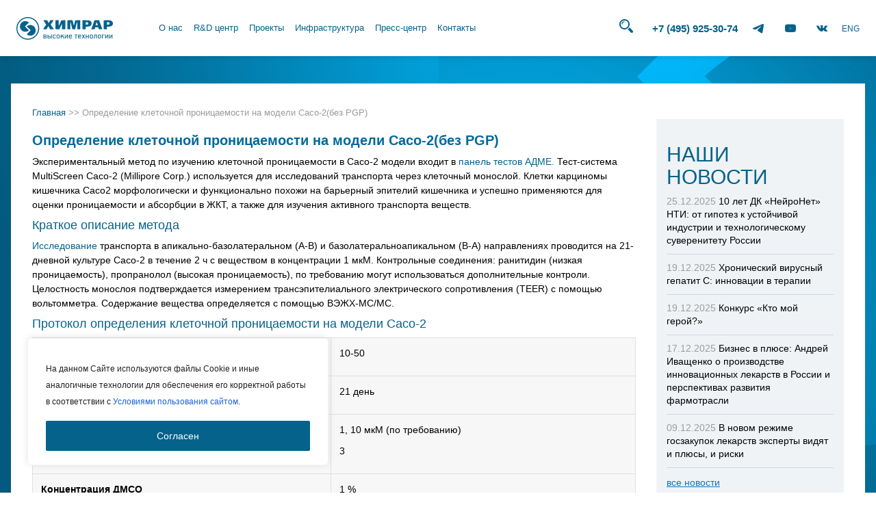

--- FILE ---
content_type: text/html; charset=UTF-8
request_url: https://chemrar.ru/opredelenie-kletochnoj-pronicaemosti-na-modeli-saso-2bez-pgp/
body_size: 231191
content:
<!DOCTYPE html>
<html prefix="og: http://ogp.me/ns# fb: http://ogp.me/ns/fb# " xmlns="http://www.w3.org/1999/xhtml" xml:lang="ru" lang="ru">

<head>
	<!-- 	GY48LS6 -->
	<meta name="yandex-verification" content="32cece6ed7f3ef70" />
	<meta charset="UTF-8">
	<meta name="viewport" content="width=device-width, initial-scale=1">
    <link rel="stylesheet" href="https://chemrar.ru/wp-content/themes/himrar2021/css/bootstrap.min.css" media="print" onload="this.media=&#039;all&#039;;this.onload=null;">
	<link rel="stylesheet" type="text/css" href="https://chemrar.ru/wp-content/cache/perfmatters/chemrar.ru/minify/13b1b6672b8c.slick.min.css" media="print" onload="this.media=&#039;all&#039;;this.onload=null;">
	<link rel="stylesheet" type="text/css" href="https://chemrar.ru/wp-content/themes/himrar2021/slick/slick-theme.css" media="print" onload="this.media=&#039;all&#039;;this.onload=null;">
	<link rel="stylesheet" href="https://chemrar.ru/wp-content/cache/perfmatters/chemrar.ru/minify/851e31c9e02f.jquery.fancybox-1.3.4.min.css" type="text/css" media="print" onload="this.media=&#039;all&#039;;this.onload=null;">
	<link rel="stylesheet" href="https://chemrar.ru/wp-content/cache/perfmatters/chemrar.ru/minify/d37ca9b68516.style.min.css" media="print" onload="this.media=&#039;all&#039;;this.onload=null;">
	<link rel="stylesheet" href="https://chemrar.ru/wp-content/cache/perfmatters/chemrar.ru/minify/24c14299c7d3.responsive.min.css" media="print" onload="this.media=&#039;all&#039;;this.onload=null;">
	<link rel="stylesheet" href="https://chemrar.ru/wp-content/themes/himrar2021/asset/build/css/build.css" media="print" onload="this.media=&#039;all&#039;;this.onload=null;">
	<script defer src="[data-uri]"></script>
<meta name='robots' content='index, follow, max-image-preview:large, max-snippet:-1, max-video-preview:-1' />

	<!-- This site is optimized with the Yoast SEO Premium plugin v26.5 (Yoast SEO v26.6) - https://yoast.com/wordpress/plugins/seo/ -->
	<title>Определение клеточной проницаемости на модели Сасо-2(без PGP) - ЦВТ ХимРар</title><style id="perfmatters-used-css">html{font-family:sans-serif;-webkit-text-size-adjust:100%;-ms-text-size-adjust:100%;}body{margin:0;}article,aside,details,figcaption,figure,footer,header,hgroup,main,menu,nav,section,summary{display:block;}[hidden],template{display:none;}a{background-color:transparent;}a:active,a:hover{outline:0;}b,strong{font-weight:700;}h1{margin:.67em 0;font-size:2em;}img{border:0;}svg:not(:root){overflow:hidden;}button,input,optgroup,select,textarea{margin:0;font:inherit;color:inherit;}button{overflow:visible;}button,select{text-transform:none;}button,html input[type=button],input[type=reset],input[type=submit]{-webkit-appearance:button;cursor:pointer;}button[disabled],html input[disabled]{cursor:default;}button::-moz-focus-inner,input::-moz-focus-inner{padding:0;border:0;}input{line-height:normal;}input[type=checkbox],input[type=radio]{-webkit-box-sizing:border-box;-moz-box-sizing:border-box;box-sizing:border-box;padding:0;}input[type=number]::-webkit-inner-spin-button,input[type=number]::-webkit-outer-spin-button{height:auto;}input[type=search]{-webkit-box-sizing:content-box;-moz-box-sizing:content-box;box-sizing:content-box;-webkit-appearance:textfield;}input[type=search]::-webkit-search-cancel-button,input[type=search]::-webkit-search-decoration{-webkit-appearance:none;}fieldset{padding:.35em .625em .75em;margin:0 2px;border:1px solid silver;}table{border-spacing:0;border-collapse:collapse;}td,th{padding:0;}@media print{*,:after,:before{color:#000 !important;text-shadow:none !important;background:0 0 !important;-webkit-box-shadow:none !important;box-shadow:none !important;}a,a:visited{text-decoration:underline;}a[href]:after{content:" (" attr(href) ")";}a[href^="javascript:"]:after,a[href^="#"]:after{content:"";}img,tr{page-break-inside:avoid;}img{max-width:100% !important;}h2,h3,p{orphans:3;widows:3;}h2,h3{page-break-after:avoid;}}@font-face{font-family:"Glyphicons Halflings";src:url("https://chemrar.ru/wp-content/themes/himrar2021/css/../fonts/glyphicons-halflings-regular.eot");src:url("https://chemrar.ru/wp-content/themes/himrar2021/css/../fonts/glyphicons-halflings-regular.eot?#iefix") format("embedded-opentype"),url("https://chemrar.ru/wp-content/themes/himrar2021/css/../fonts/glyphicons-halflings-regular.woff2") format("woff2"),url("https://chemrar.ru/wp-content/themes/himrar2021/css/../fonts/glyphicons-halflings-regular.woff") format("woff"),url("https://chemrar.ru/wp-content/themes/himrar2021/css/../fonts/glyphicons-halflings-regular.ttf") format("truetype"),url("https://chemrar.ru/wp-content/themes/himrar2021/css/../fonts/glyphicons-halflings-regular.svg#glyphicons_halflingsregular") format("svg");}*{-webkit-box-sizing:border-box;-moz-box-sizing:border-box;box-sizing:border-box;}:after,:before{-webkit-box-sizing:border-box;-moz-box-sizing:border-box;box-sizing:border-box;}html{font-size:10px;-webkit-tap-highlight-color:rgba(0,0,0,0);}button,input,select,textarea{font-family:inherit;font-size:inherit;line-height:inherit;}a{color:#337ab7;text-decoration:none;}a:focus,a:hover{color:#23527c;text-decoration:underline;}a:focus{outline:5px auto -webkit-focus-ring-color;outline-offset:-2px;}img{vertical-align:middle;}[role=button]{cursor:pointer;}.h1,.h2,.h3,.h4,.h5,.h6,h1,h2,h3,h4,h5,h6{font-family:inherit;font-weight:500;line-height:1.1;color:inherit;}.h1,.h2,.h3,h1,h2,h3{margin-top:20px;margin-bottom:10px;}.h4,.h5,.h6,h4,h5,h6{margin-top:10px;margin-bottom:10px;}.h1,h1{font-size:36px;}.h2,h2{font-size:30px;}.h4,h4{font-size:18px;}p{margin:0 0 10px;}ol,ul{margin-top:0;margin-bottom:10px;}ol ol,ol ul,ul ol,ul ul{margin-bottom:0;}.container{padding-right:15px;padding-left:15px;margin-right:auto;margin-left:auto;}@media (min-width: 768px){.container{width:750px;}}@media (min-width: 992px){.container{width:970px;}}@media (min-width: 1200px){.container{width:1170px;}}.row{margin-right:-15px;margin-left:-15px;}.col-lg-1,.col-lg-10,.col-lg-11,.col-lg-12,.col-lg-2,.col-lg-3,.col-lg-4,.col-lg-5,.col-lg-6,.col-lg-7,.col-lg-8,.col-lg-9,.col-md-1,.col-md-10,.col-md-11,.col-md-12,.col-md-2,.col-md-3,.col-md-4,.col-md-5,.col-md-6,.col-md-7,.col-md-8,.col-md-9,.col-sm-1,.col-sm-10,.col-sm-11,.col-sm-12,.col-sm-2,.col-sm-3,.col-sm-4,.col-sm-5,.col-sm-6,.col-sm-7,.col-sm-8,.col-sm-9,.col-xs-1,.col-xs-10,.col-xs-11,.col-xs-12,.col-xs-2,.col-xs-3,.col-xs-4,.col-xs-5,.col-xs-6,.col-xs-7,.col-xs-8,.col-xs-9{position:relative;min-height:1px;padding-right:15px;padding-left:15px;}@media (min-width: 992px){.col-md-1,.col-md-10,.col-md-11,.col-md-12,.col-md-2,.col-md-3,.col-md-4,.col-md-5,.col-md-6,.col-md-7,.col-md-8,.col-md-9{float:left;}.col-md-12{width:100%;}.col-md-9{width:75%;}.col-md-6{width:50%;}.col-md-3{width:25%;}}table{background-color:transparent;}table td[class*=col-],table th[class*=col-]{position:static;display:table-cell;float:none;}fieldset{min-width:0;padding:0;margin:0;border:0;}label{display:inline-block;max-width:100%;margin-bottom:5px;font-weight:700;}input[type=search]{-webkit-box-sizing:border-box;-moz-box-sizing:border-box;box-sizing:border-box;}input[type=checkbox],input[type=radio]{margin:4px 0 0;margin-top:1px \9;line-height:normal;}input[type=file]{display:block;}input[type=range]{display:block;width:100%;}input[type=file]:focus,input[type=checkbox]:focus,input[type=radio]:focus{outline:5px auto -webkit-focus-ring-color;outline-offset:-2px;}input[type=search]{-webkit-appearance:none;}fieldset[disabled] input[type=checkbox],fieldset[disabled] input[type=radio],input[type=checkbox].disabled,input[type=checkbox][disabled],input[type=radio].disabled,input[type=radio][disabled]{cursor:not-allowed;}.btn{display:inline-block;padding:6px 12px;margin-bottom:0;font-size:14px;font-weight:400;line-height:1.42857143;text-align:center;white-space:nowrap;vertical-align:middle;-ms-touch-action:manipulation;touch-action:manipulation;cursor:pointer;-webkit-user-select:none;-moz-user-select:none;-ms-user-select:none;user-select:none;background-image:none;border:1px solid transparent;border-radius:4px;}.btn.active.focus,.btn.active:focus,.btn.focus,.btn:active.focus,.btn:active:focus,.btn:focus{outline:5px auto -webkit-focus-ring-color;outline-offset:-2px;}.btn.focus,.btn:focus,.btn:hover{color:#333;text-decoration:none;}.btn.active,.btn:active{background-image:none;outline:0;-webkit-box-shadow:inset 0 3px 5px rgba(0,0,0,.125);box-shadow:inset 0 3px 5px rgba(0,0,0,.125);}.btn.disabled,.btn[disabled],fieldset[disabled] .btn{cursor:not-allowed;filter:alpha(opacity=65);-webkit-box-shadow:none;box-shadow:none;opacity:.65;}a.btn.disabled,fieldset[disabled] a.btn{pointer-events:none;}[data-toggle=buttons]>.btn input[type=checkbox],[data-toggle=buttons]>.btn input[type=radio],[data-toggle=buttons]>.btn-group>.btn input[type=checkbox],[data-toggle=buttons]>.btn-group>.btn input[type=radio]{position:absolute;clip:rect(0,0,0,0);pointer-events:none;}@-webkit-keyframes progress-bar-stripes{from{background-position:40px 0;}to{background-position:0 0;}}@-o-keyframes progress-bar-stripes{from{background-position:40px 0;}to{background-position:0 0;}}@keyframes progress-bar-stripes{from{background-position:40px 0;}to{background-position:0 0;}}.btn-group-vertical>.btn-group:after,.btn-group-vertical>.btn-group:before,.btn-toolbar:after,.btn-toolbar:before,.clearfix:after,.clearfix:before,.container-fluid:after,.container-fluid:before,.container:after,.container:before,.dl-horizontal dd:after,.dl-horizontal dd:before,.form-horizontal .form-group:after,.form-horizontal .form-group:before,.modal-footer:after,.modal-footer:before,.modal-header:after,.modal-header:before,.nav:after,.nav:before,.navbar-collapse:after,.navbar-collapse:before,.navbar-header:after,.navbar-header:before,.navbar:after,.navbar:before,.pager:after,.pager:before,.panel-body:after,.panel-body:before,.row:after,.row:before{display:table;content:" ";}.btn-group-vertical>.btn-group:after,.btn-toolbar:after,.clearfix:after,.container-fluid:after,.container:after,.dl-horizontal dd:after,.form-horizontal .form-group:after,.modal-footer:after,.modal-header:after,.nav:after,.navbar-collapse:after,.navbar-header:after,.navbar:after,.pager:after,.panel-body:after,.row:after{clear:both;}@font-face{font-family:"slick";font-weight:normal;font-style:normal;src:url("https://chemrar.ru/wp-content/themes/himrar2021/slick/./fonts/slick.eot");src:url("https://chemrar.ru/wp-content/themes/himrar2021/slick/./fonts/slick.eot?#iefix") format("embedded-opentype"),url("https://chemrar.ru/wp-content/themes/himrar2021/slick/./fonts/slick.woff") format("woff"),url("https://chemrar.ru/wp-content/themes/himrar2021/slick/./fonts/slick.ttf") format("truetype"),url("https://chemrar.ru/wp-content/themes/himrar2021/slick/./fonts/slick.svg#slick") format("svg");}@media screen{}@font-face{font-family:"Montserrat";src:url("https://chemrar.ru/wp-content/themes/himrar2021/css/../asset/build/fonts/montserrat/montserrat-400.woff?") format("woff"),url("https://chemrar.ru/wp-content/themes/himrar2021/css/../asset/build/fonts/montserrat/montserrat-400?") format("woff2");font-weight:normal;font-style:normal;}@font-face{font-family:"Montserrat";src:url("https://chemrar.ru/wp-content/themes/himrar2021/css/../asset/build/fonts/montserrat/montserrat-500.woff?") format("woff"),url("https://chemrar.ru/wp-content/themes/himrar2021/css/../asset/build/fonts/montserrat/montserrat-500?") format("woff2");font-weight:500;font-style:normal;}@font-face{font-family:"Montserrat";src:url("https://chemrar.ru/wp-content/themes/himrar2021/css/../asset/build/fonts/montserrat/montserrat-600.woff?") format("woff"),url("https://chemrar.ru/wp-content/themes/himrar2021/css/../asset/build/fonts/montserrat/montserrat-600?") format("woff2");font-weight:600;font-style:normal;}@font-face{font-family:"Montserrat";src:url("https://chemrar.ru/wp-content/themes/himrar2021/css/../asset/build/fonts/montserrat/montserrat-700.woff?") format("woff"),url("https://chemrar.ru/wp-content/themes/himrar2021/css/../asset/build/fonts/montserrat/montserrat-700?") format("woff2");font-weight:700;font-style:normal;}@font-face{font-family:"Montserrat";src:url("https://chemrar.ru/wp-content/themes/himrar2021/css/../asset/build/fonts/montserrat/montserrat-400.woff?") format("woff"),url("https://chemrar.ru/wp-content/themes/himrar2021/css/../asset/build/fonts/montserrat/montserrat-400?") format("woff2");font-weight:normal;font-style:normal;}*{box-sizing:border-box;}ol,ul{padding-left:20px;}.content ul,.content ol{margin-top:0 !important;}img{max-width:100%;}.clearfix{clear:both;}body{background-color:#087ac1;font-family:"Montserrat",Helvetica-Cyrillic,Helvetica,Helvetica Neue,Arial,sans-serif;}.wrapper{padding-top:20px;padding-bottom:20px;background-image:url("https://chemrar.ru/wp-content/themes/himrar2021/css/../images/site-bg.jpg");background-size:cover;background-repeat:no-repeat;background-attachment:fixed;}@media (min-width: 1200px){.container{width:1200px;}}.main{background:#fff;padding-bottom:10px;}h1,h2{font-size:20px;font-weight:bold;text-align:left;color:#00699c;margin-top:0;}.content p,.content li{font-family:"Montserrat",Helvetica-Cyrillic,Helvetica,Helvetica Neue,Arial,sans-serif;font-size:14px;font-weight:300;line-height:1.57;color:#000;margin-bottom:10px !important;}.show-more{font-size:14px;color:#087ac1;text-decoration:underline;}.company-news-line{font-family:"Montserrat",Helvetica-Cyrillic,Helvetica,Helvetica Neue,Arial,sans-serif;font-size:14px;font-weight:300;text-align:left;color:#000;padding-bottom:10px;margin-bottom:10px;border-bottom:solid 1px #cdd7e0;}.company-news-line a{color:#000;}.company-news-line .date{color:#9b9b9b;}input[type="text"],input[type="email"],input[type="tel"],textarea{background-color:#fff;border:solid 1px #ebebeb;font-family:"Montserrat",Helvetica-Cyrillic,Helvetica,Helvetica Neue,Arial,sans-serif;font-size:14px;text-align:left;color:#9b9b9b;padding:9px 14px;width:100%;}.content-wrap{padding:20px 15px;}.content{padding-top:20px;}.sidebar{background-color:rgba(205,215,224,.3);padding:15px;margin-bottom:30px;}.sidebar .show-more{text-align:right;}.breadcrumbs{margin-top:10px;font-family:"Montserrat",Helvetica-Cyrillic,Helvetica,Helvetica Neue,Arial,sans-serif;font-size:13px;color:#9b9b9b;text-align:left;}.research-order{background-color:rgba(205,215,224,.3);padding-top:20px;padding-bottom:20px;}.research-order-info{font-family:"Montserrat",Helvetica-Cyrillic,Helvetica,Helvetica Neue,Arial,sans-serif;font-size:15px;line-height:1.53;text-align:left;color:#000;border-right:solid 1px #00699c;padding-left:115px;}.research-order-form{padding-left:177px;padding-right:177px;}.order-form input[type="text"]{margin-bottom:15px;font-family:"Montserrat",Helvetica-Cyrillic,Helvetica,Helvetica Neue,Arial,sans-serif;font-size:14px;color:#9b9b9b;padding:10px 14px;}.order-form input[type="submit"]{font-size:20px;font-weight:bold;text-align:center;color:#00699c;padding:4px 12px;}.sidebar input:not([type="checkbox"]){width:100%;margin-bottom:15px;}.sidebar input[type="submit"]{font-size:20px;font-weight:500;text-align:center;color:#00699c;margin-bottom:0;}.research-order-form div.wpcf7-response-output{position:absolute;z-index:1;width:100%;margin-left:-207px;margin-top:-8px;background:rgba(255,255,255,.68);}span.wpcf7-list-item{margin-left:0 !important;}a,a:hover{text-decoration:none;white-space:normal;}.politiki{margin-top:30px;}.politiki a{color:white;font-size:10px;}body,html{overflow-x:hidden;}@media (max-width: 1199px){.research-order-form{padding-left:117px;padding-right:117px;}.research-order-form div.wpcf7-response-output{margin-left:-147px;}}@media (max-width: 991px){.research-order-form div.wpcf7-response-output{margin-left:-94px;width:90%;}input.btn[type="submit"]{text-align:center;}}@media (max-width: 767px){.research-order-form div.wpcf7-response-output{margin-left:-191px;}body{padding-top:0;padding-bottom:0;}img{width:100%;height:auto;}.show-more{text-align:center;}.research-order-info{padding-left:15px;}.research-order-form{padding-left:15px;padding-right:15px;max-width:300px;margin:0 auto;}.research-order-info{border-right:none;border-bottom:solid 1px #00699c;margin-bottom:10px;}}@media (max-width: 480px){.research-order-form div.wpcf7-response-output{position:static;margin-left:0;width:100%;}}.b-icon_logo-en,.b-icon_logo-en-foot,.b-icon_logo-en-white,.b-icon_logo-ru-foot{background-image:url("https://chemrar.ru/wp-content/themes/himrar2021/asset/build/css/../images/sprite.svg?869fc2b3");background-repeat:no-repeat;background-clip:content-box;background-origin:content-box;}.b-icon_logo-en-foot,.b-icon_logo-ru-foot{width:208px;height:49px;background-size:200.48077% 738.77551%;}.b-icon_logo-ru,.b-icon_logo-ru-white{width:141px;height:33px;background-size:295.74468% 1096.9697%;}.b-icon_logo-ru,.b-icon_logo-ru-white,.b-icon_menu-arrowBack-blue,.b-icon_menu-arrowBack-orange{background-image:url("https://chemrar.ru/wp-content/themes/himrar2021/asset/build/css/../images/sprite.svg?869fc2b3");background-repeat:no-repeat;background-clip:content-box;background-origin:content-box;}@font-face{font-family:Montserrat;font-style:normal;font-weight:400;src:url("https://chemrar.ru/wp-content/themes/himrar2021/asset/build/css/../fonts/montserrat/montserrat-400.woff") format("woff"),url("https://chemrar.ru/wp-content/themes/himrar2021/asset/build/css/../fonts/montserrat/montserrat-400.woff2") format("woff2");font-display:swap;}@font-face{font-family:Montserrat;font-style:normal;font-weight:500;src:url("https://chemrar.ru/wp-content/themes/himrar2021/asset/build/css/../fonts/montserrat/montserrat-500.woff") format("woff"),url("https://chemrar.ru/wp-content/themes/himrar2021/asset/build/css/../fonts/montserrat/montserrat-500.woff2") format("woff2");font-display:swap;}@font-face{font-family:Montserrat;font-style:normal;font-weight:600;src:url("https://chemrar.ru/wp-content/themes/himrar2021/asset/build/css/../fonts/montserrat/montserrat-600.woff") format("woff"),url("https://chemrar.ru/wp-content/themes/himrar2021/asset/build/css/../fonts/montserrat/montserrat-600.woff2") format("woff2");font-display:swap;}@font-face{font-family:Montserrat;font-style:normal;font-weight:700;src:url("https://chemrar.ru/wp-content/themes/himrar2021/asset/build/css/../fonts/montserrat/montserrat-700.woff") format("woff"),url("https://chemrar.ru/wp-content/themes/himrar2021/asset/build/css/../fonts/montserrat/montserrat-700.woff2") format("woff2");font-display:swap;}*,:after,:before{box-sizing:inherit;}html{box-sizing:border-box;overflow-x:inherit;font-size:16px;line-height:1.4;text-align:left;}body{display:flex;flex-direction:column;min-height:100vh;margin:0;overflow-x:hidden;font-family:Montserrat,Helvetica-Cyrillic,Helvetica,Helvetica Neue,Arial,sans-serif;color:#04628b;background-color:#fff;}p{margin-top:0;margin-bottom:16px;}p:last-child{margin-bottom:0;}a{color:#04628b;outline:none;transition:color .3s,background .3s;}a,a:hover{text-decoration:none;}a:hover{color:#ff6d00;}input{border-radius:0;}input:-webkit-autofill,input:-webkit-autofill:active,input:-webkit-autofill:focus,input:-webkit-autofill:hover{-webkit-transition:"color 9999s ease-out, background-color 9999s ease-out";transition:"color 9999s ease-out, background-color 9999s ease-out";transition-delay:9999s;}input[type=submit]{-webkit-appearance:none;-moz-appearance:none;appearance:none;}button,input,optgroup,select,textarea{margin:0;font:inherit;text-transform:none;outline:none;box-shadow:none;}img,video{max-width:100%;vertical-align:middle;}[hidden],template{display:none !important;}ol,ul{padding-left:16px;}ol li:not(:last-child),ul li:not(:last-child){margin-bottom:16px;}table{width:100%;max-width:100%;border-spacing:0;border-collapse:collapse;}table,table tr{border:none;}table td,table th{padding:12px;vertical-align:top;}@font-face{font-family:swiper-icons;src:url("data:application/font-woff;charset=utf-8;base64, [base64]//wADZ2x5ZgAAAywAAADMAAAD2MHtryVoZWFkAAABbAAAADAAAAA2E2+eoWhoZWEAAAGcAAAAHwAAACQC9gDzaG10eAAAAigAAAAZAAAArgJkABFsb2NhAAAC0AAAAFoAAABaFQAUGG1heHAAAAG8AAAAHwAAACAAcABAbmFtZQAAA/gAAAE5AAACXvFdBwlwb3N0AAAFNAAAAGIAAACE5s74hXjaY2BkYGAAYpf5Hu/j+W2+MnAzMYDAzaX6QjD6/4//Bxj5GA8AuRwMYGkAPywL13jaY2BkYGA88P8Agx4j+/8fQDYfA1AEBWgDAIB2BOoAeNpjYGRgYNBh4GdgYgABEMnIABJzYNADCQAACWgAsQB42mNgYfzCOIGBlYGB0YcxjYGBwR1Kf2WQZGhhYGBiYGVmgAFGBiQQkOaawtDAoMBQxXjg/wEGPcYDDA4wNUA2CCgwsAAAO4EL6gAAeNpj2M0gyAACqxgGNWBkZ2D4/wMA+xkDdgAAAHjaY2BgYGaAYBkGRgYQiAHyGMF8FgYHIM3DwMHABGQrMOgyWDLEM1T9/w8UBfEMgLzE////P/5//f/V/xv+r4eaAAeMbAxwIUYmIMHEgKYAYjUcsDAwsLKxc3BycfPw8jEQA/[base64]/uznmfPFBNODM2K7MTQ45YEAZqGP81AmGGcF3iPqOop0r1SPTaTbVkfUe4HXj97wYE+yNwWYxwWu4v1ugWHgo3S1XdZEVqWM7ET0cfnLGxWfkgR42o2PvWrDMBSFj/IHLaF0zKjRgdiVMwScNRAoWUoH78Y2icB/yIY09An6AH2Bdu/UB+yxopYshQiEvnvu0dURgDt8QeC8PDw7Fpji3fEA4z/PEJ6YOB5hKh4dj3EvXhxPqH/SKUY3rJ7srZ4FZnh1PMAtPhwP6fl2PMJMPDgeQ4rY8YT6Gzao0eAEA409DuggmTnFnOcSCiEiLMgxCiTI6Cq5DZUd3Qmp10vO0LaLTd2cjN4fOumlc7lUYbSQcZFkutRG7g6JKZKy0RmdLY680CDnEJ+UMkpFFe1RN7nxdVpXrC4aTtnaurOnYercZg2YVmLN/d/gczfEimrE/fs/bOuq29Zmn8tloORaXgZgGa78yO9/cnXm2BpaGvq25Dv9S4E9+5SIc9PqupJKhYFSSl47+Qcr1mYNAAAAeNptw0cKwkAAAMDZJA8Q7OUJvkLsPfZ6zFVERPy8qHh2YER+3i/BP83vIBLLySsoKimrqKqpa2hp6+jq6RsYGhmbmJqZSy0sraxtbO3sHRydnEMU4uR6yx7JJXveP7WrDycAAAAAAAH//wACeNpjYGRgYOABYhkgZgJCZgZNBkYGLQZtIJsFLMYAAAw3ALgAeNolizEKgDAQBCchRbC2sFER0YD6qVQiBCv/H9ezGI6Z5XBAw8CBK/m5iQQVauVbXLnOrMZv2oLdKFa8Pjuru2hJzGabmOSLzNMzvutpB3N42mNgZGBg4GKQYzBhYMxJLMlj4GBgAYow/P/PAJJhLM6sSoWKfWCAAwDAjgbRAAB42mNgYGBkAIIbCZo5IPrmUn0hGA0AO8EFTQAA") format("woff");font-weight:400;font-style:normal;}:root{--swiper-theme-color:#007aff;}:root{--swiper-navigation-size:44px;}@-webkit-keyframes swiper-preloader-spin{to{-webkit-transform:rotate(1turn);transform:rotate(1turn);}}@keyframes swiper-preloader-spin{to{-webkit-transform:rotate(1turn);transform:rotate(1turn);}}.b-btn{position:relative;display:inline-flex;align-items:center;justify-content:center;padding:8px 48px;overflow:hidden;font:inherit;font-weight:700;line-height:1.25;color:#fff;text-align:center;text-transform:uppercase;letter-spacing:.1em;cursor:pointer;background:#ff6d00;border:0 solid transparent;}.b-btn:hover{color:#fff;text-decoration:none;background:#04628b;}.b-btn_secondary{color:#f8f9fa;background:#6c757d;}.b-btn_secondary:hover{color:#f8f9fa;background:#5a6268;}.b-foot{position:relative;color:#fff;background:#04628b;}.b-foot-container{display:flex;flex-wrap:wrap;justify-content:space-between;}.b-foot-col{position:relative;min-height:1px;margin-right:8px;margin-left:8px;flex:0 0 calc(100% - 16.02px);width:100%;max-width:calc(100% - 16.02px);position:static;}.b-foot-menuList{padding:0;margin:0;list-style:none;font-weight:600;}.b-foot-menuList li{padding:0;}.b-foot-menuList li:not(:last-child){margin-bottom:0;}.b-foot-menuList li::marker{margin-right:0;content:"";}.b-foot-menuList li:not(:first-child){margin-top:18px;}.b-foot-menuList a{color:#fff;}.b-foot-menuList a:hover{color:#ff6d00;}.b-foot-copy{margin-top:8px;}.b-foot a[href^="tel:"]{font-size:24px;font-weight:700;color:#fff;}.b-foot a[href^="tel:"]:hover{color:#ff6d00;}.b-head{position:sticky;top:0;left:0;z-index:10;background:#fff;box-shadow:0 4px 7px -1px rgba(0,0,0,.1);transition:.3s;}.b-head-container{display:flex;align-items:center;}.b-head-info a[href^="tel:"]{font-weight:700;}.b-head-lngList{padding:0;list-style:none;display:flex;margin:0 -7px;}.b-head-lngList li{padding:0;}.b-head-lngList li:not(:last-child){margin-bottom:0;}.b-head-lngList li::marker{margin-right:0;content:"";}.b-head-lngList>*{margin-right:7px;margin-left:7px;}.b-head-lng{font-size:12px;font-weight:500;}.b-head-lng.m-active{color:rgba(4,98,139,.4);}.b-humburger{display:block;cursor:pointer;background:none;border:none;outline:0;}.b-humburger-container{position:relative;height:100%;}.b-humburger-layer{position:relative;display:block;height:1px;background:#04628b;}.b-humburger-layer:after,.b-humburger-layer:before{position:absolute;left:0;display:block;width:inherit;height:1px;content:"";background:inherit;background:#04628b;transition:top .3s,bottom .3s,-webkit-transform .3s;transition:top .3s,bottom .3s,transform .3s;transition:top .3s,bottom .3s,transform .3s,-webkit-transform .3s;}.b-humburger.m-active .b-humburger-layer{background-color:hsla(0,0%,100%,0);}.b-humburger.m-active .b-humburger-layer:before{bottom:0;-webkit-transform:rotate(-45deg);transform:rotate(-45deg);}.b-humburger.m-active .b-humburger-layer:after{top:0;-webkit-transform:rotate(45deg);transform:rotate(45deg);}.b-icon{position:relative;display:inline-block;vertical-align:middle;transition:none;}.b-icon:after,.b-icon:before{display:block;content:"";transition:opacity .3s linear;}.b-icon:after{position:absolute;top:0;left:0;opacity:0;}.b-icon_logo-ru{background-position:77.53623% .6079%;}.b-icon_logo-ru-foot{background-position:.95694% 17.57188%;}.b-btn>.b-icon{margin:-.4em 0 -.4em -.4em;}.b-icon_telegram:before{background-position:.5305% 99.37888%;}.b-icon_telegram:after,.b-icon_telegram:before{width:40px;height:40px;background-image:url("https://chemrar.ru/wp-content/themes/himrar2021/asset/build/css/../images/sprite.svg?869fc2b3");background-repeat:no-repeat;background-size:1042.5% 905%;background-clip:content-box;background-origin:content-box;}.b-icon_telegram:after{background-position:80.6366% 81.98758%;}.b-icon_youtube:before{background-position:70.55703% 99.37888%;}.b-icon_youtube:after,.b-icon_youtube:before{width:40px;height:40px;background-image:url("https://chemrar.ru/wp-content/themes/himrar2021/asset/build/css/../images/sprite.svg?869fc2b3");background-repeat:no-repeat;background-size:1042.5% 905%;background-clip:content-box;background-origin:content-box;}.b-icon_youtube:after{background-position:58.88594% 99.37888%;}.b-icon_vk:before{background-position:47.21485% 99.37888%;}.b-icon_vk:after,.b-icon_vk:before{width:40px;height:40px;background-image:url("https://chemrar.ru/wp-content/themes/himrar2021/asset/build/css/../images/sprite.svg?869fc2b3");background-repeat:no-repeat;background-size:1042.5% 905%;background-clip:content-box;background-origin:content-box;}.b-icon_vk:after{background-position:35.54377% 99.37888%;}.b-icon_menu-arrowBack:before{background-position:74.87437% 39.30636%;}.b-icon_menu-arrowBack:after,.b-icon_menu-arrowBack:before{width:19px;height:16px;background-image:url("https://chemrar.ru/wp-content/themes/himrar2021/asset/build/css/../images/sprite.svg?869fc2b3");background-repeat:no-repeat;background-size:2194.73684% 2262.5%;background-clip:content-box;background-origin:content-box;}.b-icon_menu-arrowBack:after{background-position:80.65327% 39.30636%;}a:hover .b-icon:before,button:hover .b-icon:before{opacity:0;}a:hover .b-icon:after,button:hover .b-icon:after{opacity:1;}.b-menu-menu{padding:0;margin:0;list-style:none;display:block;}.b-menu-menu li{padding:0;}.b-menu-menu li:not(:last-child){margin-bottom:0;}.b-menu-menu li::marker{margin-right:0;content:"";}.b-menu-link{display:block;}.b-menu-list{padding:0;margin:0;list-style:none;font-weight:500;}.b-menu-list li{padding:0;}.b-menu-list li:not(:last-child){margin-bottom:0;}.b-menu-list li::marker{margin-right:0;content:"";}.b-menu-title{font-weight:700;}.b-menu-title a{color:#3cb4e3;}.b-modal{position:fixed;top:0;left:0;z-index:100;display:flex;width:100%;height:100%;overflow-y:auto;-webkit-overflow-scrolling:touch;visibility:hidden;background:rgba(0,0,0,.6);opacity:0;transition:.2s linear;}.b-modal-wrap{position:relative;width:100%;margin:auto 0;pointer-events:none;}.b-modal-dialog{position:relative;margin:auto;pointer-events:all;background:#fff;transition:.2s linear;}.b-modal-close{position:absolute;z-index:5;pointer-events:all;cursor:pointer;transition:-webkit-filter .3s;transition:filter .3s;transition:filter .3s,-webkit-filter .3s;width:50px;height:50px;background-image:url("https://chemrar.ru/wp-content/themes/himrar2021/asset/build/css/../images/sprite.svg?869fc2b3");background-repeat:no-repeat;background-size:834% 724%;background-clip:content-box;background-origin:content-box;background-position:97.82016% 37.17949%;}.b-modal-title{margin-bottom:20px;font-size:24px;font-weight:500;color:#04628b;}.b-modal-title:last-child{margin-bottom:0;}.b-modal-head{padding:0 0 26px;}.b-socialLinks{align-items:center;}.l-container,.l-main{width:100%;margin-right:auto;margin-left:auto;}.l-main{padding-right:0;padding-left:0;display:flex;flex-wrap:wrap;flex-grow:1;}.l-main-content{position:relative;min-height:1px;margin-right:8px;margin-left:8px;flex:1 1 0%;width:100%;max-width:calc(100% - 16.02px);order:1;}.l-main .container{width:100% !important;}.l-section{margin:0 calc(50% - 50vw + 9px);margin:0 calc(50% - 50vw + var(--window-scrollbar-width,0px) / 2);}@media (min-width:576px) and (max-width:767.98px){.b-modal-dialog{padding:56px 24px;}}@media (min-width:768px){.b-modal{align-items:center;}.b-modal-wrap{margin:auto;}.b-modal-dialog{padding:64px 40px;}}@media (min-width:1024px){ol,ul{margin:24px 0;}.b-btn{height:56px;font-size:14px;}.b-foot{padding:80px 0 152px;}.b-foot-col{display:flex;flex-direction:column;justify-content:space-between;}.b-foot-col_end{align-items:flex-end;}.b-foot-col3{flex:0 0 calc(25% - 16.02px);width:100%;max-width:calc(25% - 16.02px);}.b-foot-col4{flex:0 0 calc(33.33333% - 16.02px);width:100%;max-width:calc(33.33333% - 16.02px);}.b-foot-menu{display:flex;flex-wrap:wrap;margin-right:-8px;margin-left:-8px;}.b-foot-menu>*{position:relative;min-height:1px;margin-right:8px;margin-left:8px;flex:0 0 calc(50% - 16.02px);width:100%;max-width:calc(50% - 16.02px);}.b-head-logo{position:relative;min-height:1px;margin-right:8px;margin-left:8px;flex:0 0 calc(16.66667% - 16.02px);width:100%;max-width:calc(16.66667% - 16.02px);}.b-head-info{flex-direction:row-reverse;align-items:center;justify-content:space-between;position:relative;flex:0 0 auto;width:auto;max-width:none;}.b-head-info,.b-head-nav{display:flex;min-height:1px;margin-right:8px;margin-left:8px;}.b-head-nav{position:relative;flex:1 1 0%;width:100%;max-width:calc(100% - 16.02px);position:static;}.b-humburger{display:none;}.b-humburger-container,.b-humburger-layer{width:46px;}.b-humburger-layer:before{bottom:12px;}.b-humburger-layer:after{top:12px;}.b-menu-menu{display:flex;}.b-menu-item:after{position:relative;display:block;width:100%;height:8px;margin-top:-8px;content:"";background-color:transparent;transition:background-color .3s;}.b-menu-item:hover:after{background-color:#ff6d00;}.b-menu-item:hover .b-menu-sub{visibility:visible;opacity:1;}.b-menu-link{font-weight:500;}.b-menu-link:hover{color:#04628b;}.b-menu-list .b-menu-subItem:not(:last-child){margin-bottom:12px;}.b-menu-sub{position:absolute;top:100%;left:0;width:100%;padding:72px 0 96px;overflow-y:auto;visibility:hidden;background:#fff;border-top:1px solid #04628b;box-shadow:0 4px 7px -1px rgba(0,0,0,.1);opacity:0;transition:.3s;-ms-overflow-style:none;scrollbar-width:none;}.b-menu-sub::-webkit-scrollbar{display:none;}.b-menu-container{display:flex;flex-wrap:wrap;}.b-menu-subCol{position:relative;min-height:1px;margin-right:0;margin-left:0;flex:0 0 calc(50% - .02px);width:100%;max-width:calc(50% - .02px);}.b-menu-subCol:nth-child(2n - 1){padding-right:16px;}.b-menu-title{font-size:20px;}.b-menu-title:not(:first-child){margin-top:64px;}.b-menu-title:not(:last-child){margin-bottom:26px;}.b-menu-subItem_back,.b-menu-subItem_main{display:none;}.b-modal-wrap{max-width:1136px;padding:96px 88px 56px;}.b-modal-close{top:24px;right:88px;}.b-modal-close:hover{opacity:.8;}.b-modal-title{font-size:32px;}.b-modal-title,.b-newsSlider:not(:last-child){margin-bottom:40px;}.b-socialLinks{display:flex;flex-wrap:wrap;margin-right:-8px;margin-left:-8px;margin-bottom:-16px;}.b-socialLinks-item{margin-right:8px;margin-bottom:16px;margin-left:8px;}.l-container,.l-main{max-width:100%;}.l-section{padding:128px 0;}.l-section_p0{padding:0;}}@media (min-width:1024px) and (max-width:1379.98px){.b-foot-container,.b-head{padding-right:16px;padding-left:16px;}.b-head-info a[href^="tel:"]{margin-right:16px;font-size:15px;}.b-head-nav{font-size:13px;}.b-menu-container{padding-right:calc(16.66667% + 23.98px);padding-left:calc(16.66667% + 23.98px);}.l-main-content{padding-right:16px;padding-left:16px;}}@media (min-width:1024px) and (max-width:1679.98px){.b-menu-menu{margin-right:-8px;margin-left:-8px;}.b-menu-menu>li{margin-right:8px;margin-left:8px;}.b-menu-link{padding-top:32px;padding-bottom:32px;}.l-main .wrapper .main{padding:24px 16px;}}@media (min-width:1380px){.b-head-info a[href^="tel:"]{margin-right:35px;font-size:24px;}.b-menu-menu{margin-right:-12px;margin-left:-12px;}}@media (min-width:1380px) and (max-width:1679.98px){.b-foot-container,.b-head{padding-right:72px;padding-left:72px;}.b-menu-container{padding-right:calc(16.66667% + 55.98px);padding-left:calc(16.66667% + 55.98px);}.l-main-content{padding-right:72px;padding-left:72px;}}@media (min-width:1680px){.b-foot-container{max-width:calc(75% - 80.02px);margin-right:auto;margin-left:auto;}.b-head{padding-right:60px;padding-left:60px;}.b-head-logo{flex:0 0 calc(12.5% - 16.02px);width:100%;max-width:calc(12.5% - 16.02px);}.b-menu-menu>li{margin-right:12px;margin-left:12px;}.b-menu-link{padding-top:50px;padding-bottom:56px;font-size:18px;}.b-menu-container{padding-right:calc(12.5% + 55.98px);padding-left:calc(12.5% + 55.98px);}.l-container,.l-main{max-width:calc(75% - 80.02px);}.l-main .wrapper{padding:40px calc(12.5% - .02px);}.l-main .wrapper .main{padding:32px;}}@media (max-width:1679.98px){.l-main .wrapper{padding:40px 16px;}}@media (max-width:1023.98px){ol,ul{margin:16px 0;}.b-btn{height:48px;padding-right:32px;padding-left:32px;font-size:12px;}.b-foot{padding:40px 0 140px;}.b-foot-container{padding-right:8px;padding-left:8px;}.b-foot-col:not(:last-child){margin-bottom:40px;}.b-foot-menuList:not(:last-child){margin-bottom:16px;}.b-foot-copy{position:absolute;bottom:80px;left:16px;}.b-foot .b-socialLinks{max-width:170px;margin-top:16px;}.b-head{padding-left:16px;}.b-head-container{justify-content:space-between;}.b-head-logo{width:110px;-webkit-transform:scale(.7);transform:scale(.7);-webkit-transform-origin:left;transform-origin:left;}.b-head-info{padding:0 16px;margin-bottom:40px;}.b-head-info a[href^="tel:"]{font-size:16px;}.b-head-nav{position:absolute;top:100%;left:0;width:100%;height:calc(100vh - 56px);height:calc(var(--vh,1vh) * 100 - 56px);padding:24px 0;overflow-x:hidden;overflow-y:auto;visibility:hidden;background-color:#fff;opacity:0;transition:opacity .3s;-webkit-overflow-scrolling:touch;}.b-head-lngList{margin-bottom:18px;}.m-active .b-head-nav{visibility:visible;opacity:1;}.b-humburger{width:56px;height:56px;padding:28px 12px;}.b-humburger-container,.b-humburger-layer{width:32px;}.b-humburger-layer:before{bottom:8px;}.b-humburger-layer:after{top:8px;}.b-menu{padding:12px 0;font-size:14px;border-top:1px solid #04628b;}.b-menu-menu{position:relative;transition:left .3s;}.b-menu-link{padding:16px;font-size:18px;font-weight:700;}.b-menu-list a{display:block;padding:6px 16px;}.b-menu-subItem{margin:0 -16px;}.b-menu-sub{position:absolute;top:0;left:100%;display:none;width:100%;}.b-menu-container{padding:0 16px;}.b-menu-subCol:not(:last-child){margin-bottom:40px;}.b-menu-title{font-size:16px;}.b-menu-title:not(:first-child){margin-top:40px;}.b-menu-title:not(:last-child){margin-bottom:16px;}.b-menu-subItem_main .b-menu-subLink{display:block;padding:16px;margin-bottom:24px;font-size:18px;font-weight:700;border-bottom:1px solid #04628b;}.b-menu-subItem_main .b-menu-subLink span{position:relative;display:inline-block;}.b-menu-subItem_main .b-menu-subLink span:after{position:absolute;bottom:-16px;display:block;width:calc(100% - 32px);height:8px;content:"";background-color:#ff6d00;transition:background-color .3s;}.b-menu-subItem_back .b-menu-subLink{display:flex;align-items:center;padding:0 16px 16px;font-weight:700;}.b-menu-subItem_back .b-menu-subLink .b-icon{flex-shrink:0;margin-right:10px;}.b-modal-wrap{padding:56px 0 24px;}.b-modal-close{top:0;right:12px;-webkit-transform:scale(.65);transform:scale(.65);-webkit-transform-origin:right;transform-origin:right;}.b-socialLinks{display:flex;flex-wrap:wrap;margin-right:-4px;margin-left:-4px;margin-bottom:-16px;}.b-socialLinks-item{margin-right:4px;margin-bottom:16px;margin-left:4px;}.l-section{padding:80px 0;}.l-section_p0{padding:0;}}@media (max-width:575.98px){.b-modal-dialog{padding:48px 24px;}}:where(.wp-block-button__link){border-radius:9999px;box-shadow:none;padding:calc(.667em + 2px) calc(1.333em + 2px);text-decoration:none;}:root :where(.wp-block-button .wp-block-button__link.is-style-outline),:root :where(.wp-block-button.is-style-outline>.wp-block-button__link){border:2px solid;padding:.667em 1.333em;}:root :where(.wp-block-button .wp-block-button__link.is-style-outline:not(.has-text-color)),:root :where(.wp-block-button.is-style-outline>.wp-block-button__link:not(.has-text-color)){color:currentColor;}:root :where(.wp-block-button .wp-block-button__link.is-style-outline:not(.has-background)),:root :where(.wp-block-button.is-style-outline>.wp-block-button__link:not(.has-background)){background-color:initial;background-image:none;}:where(.wp-block-columns){margin-bottom:1.75em;}:where(.wp-block-columns.has-background){padding:1.25em 2.375em;}:where(.wp-block-post-comments input[type=submit]){border:none;}:where(.wp-block-cover-image:not(.has-text-color)),:where(.wp-block-cover:not(.has-text-color)){color:#fff;}:where(.wp-block-cover-image.is-light:not(.has-text-color)),:where(.wp-block-cover.is-light:not(.has-text-color)){color:#000;}:root :where(.wp-block-cover h1:not(.has-text-color)),:root :where(.wp-block-cover h2:not(.has-text-color)),:root :where(.wp-block-cover h3:not(.has-text-color)),:root :where(.wp-block-cover h4:not(.has-text-color)),:root :where(.wp-block-cover h5:not(.has-text-color)),:root :where(.wp-block-cover h6:not(.has-text-color)),:root :where(.wp-block-cover p:not(.has-text-color)){color:inherit;}:where(.wp-block-file){margin-bottom:1.5em;}:where(.wp-block-file__button){border-radius:2em;display:inline-block;padding:.5em 1em;}:where(.wp-block-file__button):where(a):active,:where(.wp-block-file__button):where(a):focus,:where(.wp-block-file__button):where(a):hover,:where(.wp-block-file__button):where(a):visited{box-shadow:none;color:#fff;opacity:.85;text-decoration:none;}:where(.wp-block-form-input__input){font-size:1em;margin-bottom:.5em;padding:0 .5em;}:where(.wp-block-form-input__input)[type=date],:where(.wp-block-form-input__input)[type=datetime-local],:where(.wp-block-form-input__input)[type=datetime],:where(.wp-block-form-input__input)[type=email],:where(.wp-block-form-input__input)[type=month],:where(.wp-block-form-input__input)[type=number],:where(.wp-block-form-input__input)[type=password],:where(.wp-block-form-input__input)[type=search],:where(.wp-block-form-input__input)[type=tel],:where(.wp-block-form-input__input)[type=text],:where(.wp-block-form-input__input)[type=time],:where(.wp-block-form-input__input)[type=url],:where(.wp-block-form-input__input)[type=week]{border-style:solid;border-width:1px;line-height:2;min-height:2em;}:where(.wp-block-group.wp-block-group-is-layout-constrained){position:relative;}@keyframes show-content-image{0%{visibility:hidden;}99%{visibility:hidden;}to{visibility:visible;}}@keyframes turn-on-visibility{0%{opacity:0;}to{opacity:1;}}@keyframes turn-off-visibility{0%{opacity:1;visibility:visible;}99%{opacity:0;visibility:visible;}to{opacity:0;visibility:hidden;}}@keyframes lightbox-zoom-in{0%{transform:translate(calc(( -100vw + var(--wp--lightbox-scrollbar-width) ) / 2 + var(--wp--lightbox-initial-left-position)),calc(-50vh + var(--wp--lightbox-initial-top-position))) scale(var(--wp--lightbox-scale));}to{transform:translate(-50%,-50%) scale(1);}}@keyframes lightbox-zoom-out{0%{transform:translate(-50%,-50%) scale(1);visibility:visible;}99%{visibility:visible;}to{transform:translate(calc(( -100vw + var(--wp--lightbox-scrollbar-width) ) / 2 + var(--wp--lightbox-initial-left-position)),calc(-50vh + var(--wp--lightbox-initial-top-position))) scale(var(--wp--lightbox-scale));visibility:hidden;}}:where(.wp-block-latest-comments:not([style*=line-height] .wp-block-latest-comments__comment)){line-height:1.1;}:where(.wp-block-latest-comments:not([style*=line-height] .wp-block-latest-comments__comment-excerpt p)){line-height:1.8;}:root :where(.wp-block-latest-posts.is-grid){padding:0;}:root :where(.wp-block-latest-posts.wp-block-latest-posts__list){padding-left:0;}ol,ul{box-sizing:border-box;}:root :where(.wp-block-list.has-background){padding:1.25em 2.375em;}:where(.wp-block-navigation.has-background .wp-block-navigation-item a:not(.wp-element-button)),:where(.wp-block-navigation.has-background .wp-block-navigation-submenu a:not(.wp-element-button)){padding:.5em 1em;}:where(.wp-block-navigation .wp-block-navigation__submenu-container .wp-block-navigation-item a:not(.wp-element-button)),:where(.wp-block-navigation .wp-block-navigation__submenu-container .wp-block-navigation-submenu a:not(.wp-element-button)),:where(.wp-block-navigation .wp-block-navigation__submenu-container .wp-block-navigation-submenu button.wp-block-navigation-item__content),:where(.wp-block-navigation .wp-block-navigation__submenu-container .wp-block-pages-list__item button.wp-block-navigation-item__content){padding:.5em 1em;}@keyframes overlay-menu__fade-in-animation{0%{opacity:0;transform:translateY(.5em);}to{opacity:1;transform:translateY(0);}}:root :where(p.has-background){padding:1.25em 2.375em;}:where(p.has-text-color:not(.has-link-color)) a{color:inherit;}:where(.wp-block-post-comments-form input:not([type=submit])),:where(.wp-block-post-comments-form textarea){border:1px solid #949494;font-family:inherit;font-size:1em;}:where(.wp-block-post-comments-form input:where(:not([type=submit]):not([type=checkbox]))),:where(.wp-block-post-comments-form textarea){padding:calc(.667em + 2px);}:where(.wp-block-post-excerpt){box-sizing:border-box;margin-bottom:var(--wp--style--block-gap);margin-top:var(--wp--style--block-gap);}:where(.wp-block-preformatted.has-background){padding:1.25em 2.375em;}:where(.wp-block-search__button){border:1px solid #ccc;padding:6px 10px;}:where(.wp-block-search__input){appearance:none;border:1px solid #949494;flex-grow:1;font-family:inherit;font-size:inherit;font-style:inherit;font-weight:inherit;letter-spacing:inherit;line-height:inherit;margin-left:0;margin-right:0;min-width:3rem;padding:8px;text-decoration:unset !important;text-transform:inherit;}:where(.wp-block-search__button-inside .wp-block-search__inside-wrapper){background-color:#fff;border:1px solid #949494;box-sizing:border-box;padding:4px;}:where(.wp-block-search__button-inside .wp-block-search__inside-wrapper) :where(.wp-block-search__button){padding:4px 8px;}:root :where(.wp-block-separator.is-style-dots){height:auto;line-height:1;text-align:center;}:root :where(.wp-block-separator.is-style-dots):before{color:currentColor;content:"···";font-family:serif;font-size:1.5em;letter-spacing:2em;padding-left:2em;}:root :where(.wp-block-site-logo.is-style-rounded){border-radius:9999px;}:root :where(.wp-block-social-links .wp-social-link a){padding:.25em;}:root :where(.wp-block-social-links.is-style-logos-only .wp-social-link a){padding:0;}:root :where(.wp-block-social-links.is-style-pill-shape .wp-social-link a){padding-left:.6666666667em;padding-right:.6666666667em;}:root :where(.wp-block-tag-cloud.is-style-outline){display:flex;flex-wrap:wrap;gap:1ch;}:root :where(.wp-block-tag-cloud.is-style-outline a){border:1px solid;font-size:unset !important;margin-right:0;padding:1ch 2ch;text-decoration:none !important;}:root :where(.wp-block-table-of-contents){box-sizing:border-box;}:where(.wp-block-term-description){box-sizing:border-box;margin-bottom:var(--wp--style--block-gap);margin-top:var(--wp--style--block-gap);}:where(pre.wp-block-verse){font-family:inherit;}:root{--wp-block-synced-color:#7a00df;--wp-block-synced-color--rgb:122,0,223;--wp-bound-block-color:var(--wp-block-synced-color);--wp-editor-canvas-background:#ddd;--wp-admin-theme-color:#007cba;--wp-admin-theme-color--rgb:0,124,186;--wp-admin-theme-color-darker-10:#006ba1;--wp-admin-theme-color-darker-10--rgb:0,107,160.5;--wp-admin-theme-color-darker-20:#005a87;--wp-admin-theme-color-darker-20--rgb:0,90,135;--wp-admin-border-width-focus:2px;}@media (min-resolution:192dpi){:root{--wp-admin-border-width-focus:1.5px;}}:root{--wp--preset--font-size--normal:16px;--wp--preset--font-size--huge:42px;}html :where(.has-border-color){border-style:solid;}html :where([style*=border-top-color]){border-top-style:solid;}html :where([style*=border-right-color]){border-right-style:solid;}html :where([style*=border-bottom-color]){border-bottom-style:solid;}html :where([style*=border-left-color]){border-left-style:solid;}html :where([style*=border-width]){border-style:solid;}html :where([style*=border-top-width]){border-top-style:solid;}html :where([style*=border-right-width]){border-right-style:solid;}html :where([style*=border-bottom-width]){border-bottom-style:solid;}html :where([style*=border-left-width]){border-left-style:solid;}html :where(img[class*=wp-image-]){height:auto;max-width:100%;}:where(figure){margin:0 0 1em;}html :where(.is-position-sticky){--wp-admin--admin-bar--position-offset:var(--wp-admin--admin-bar--height,0px);}@media screen and (max-width:600px){html :where(.is-position-sticky){--wp-admin--admin-bar--position-offset:0px;}}@keyframes components-animate__appear-animation{0%{transform:translateY(-2em) scaleY(0) scaleX(0);}to{transform:translateY(0) scaleY(1) scaleX(1);}}@keyframes components-animate__slide-in-animation{to{transform:translateX(0);}}@keyframes components-animate__loading{0%{opacity:.5;}50%{opacity:1;}to{opacity:.5;}}.components-button:hover:not(:disabled,[aria-disabled=true]),.components-button[aria-expanded=true]{color:var(--wp-components-color-accent,var(--wp-admin-theme-color,#3858e9));}.components-button.is-secondary:hover:not(:disabled,[aria-disabled=true],.is-pressed){background:color-mix(in srgb,var(--wp-components-color-accent,var(--wp-admin-theme-color,#3858e9)) 4%,rgba(0,0,0,0));box-shadow:inset 0 0 0 1px var(--wp-components-color-accent-darker-20,var(--wp-admin-theme-color-darker-20,#183ad6));color:var(--wp-components-color-accent-darker-20,var(--wp-admin-theme-color-darker-20,#183ad6));}.components-button.is-tertiary:hover:not(:disabled,[aria-disabled=true],.is-pressed){background:color-mix(in srgb,var(--wp-components-color-accent,var(--wp-admin-theme-color,#3858e9)) 4%,rgba(0,0,0,0));color:var(--wp-components-color-accent-darker-20,var(--wp-admin-theme-color-darker-20,#183ad6));}.components-button.is-tertiary:active:not(:disabled,[aria-disabled=true]){background:color-mix(in srgb,var(--wp-components-color-accent,var(--wp-admin-theme-color,#3858e9)) 8%,rgba(0,0,0,0));}.components-button.is-destructive:not(.is-primary):not(.is-secondary):not(.is-tertiary):not(.is-link):hover:not(:disabled,[aria-disabled=true]){color:#710d0d;}.components-button.is-destructive:not(.is-primary):not(.is-secondary):not(.is-tertiary):not(.is-link):active:not(:disabled,[aria-disabled=true]){background:#ccc;}.components-button.is-destructive.is-secondary:hover:not(:disabled,[aria-disabled=true]),.components-button.is-destructive.is-tertiary:hover:not(:disabled,[aria-disabled=true]){background:rgba(204,24,24,.04);}.components-button.is-destructive.is-secondary:active:not(:disabled,[aria-disabled=true]),.components-button.is-destructive.is-tertiary:active:not(:disabled,[aria-disabled=true]){background:rgba(204,24,24,.08);}.components-button:not(:disabled,[aria-disabled=true]):active{color:var(--wp-components-color-foreground,#1e1e1e);}.components-button.is-pressed:hover:not(:disabled,[aria-disabled=true]),.components-button.is-pressed:not(:disabled,[aria-disabled=true]){background:var(--wp-components-color-foreground,#1e1e1e);}@keyframes components-button__busy-animation{0%{background-position:200px 0;}}@keyframes slide-in-left{0%{transform:translateX(-100%);}to{transform:translateX(0);}}@keyframes slide-in-right{0%{transform:translateX(100%);}to{transform:translateX(0);}}@keyframes slide-out-left{0%{transform:translateX(0);}to{transform:translateX(-100%);}}@keyframes slide-out-right{0%{transform:translateX(0);}to{transform:translateX(100%);}}@keyframes fade-in{0%{opacity:0;}to{opacity:1;}}@keyframes fade-out{0%{opacity:1;}to{opacity:0;}}.components-form-toggle input.components-form-toggle__input[type=checkbox]:not(:disabled,[aria-disabled=true]){cursor:pointer;}[role=region]{position:relative;}@keyframes __wp-base-styles-fade-in{0%{opacity:0;}to{opacity:1;}}@keyframes __wp-base-styles-fade-out{0%{opacity:1;}to{opacity:0;}}@keyframes components-modal__appear-animation{0%{opacity:0;transform:scale(.9);}to{opacity:1;transform:scale(1);}}@keyframes components-modal__disappear-animation{0%{opacity:1;transform:scale(1);}to{opacity:0;transform:scale(.9);}}@keyframes components-resizable-box__top-bottom-animation{0%{opacity:0;transform:scaleX(0);}to{opacity:1;transform:scaleX(1);}}@keyframes components-resizable-box__left-right-animation{0%{opacity:0;transform:scaleY(0);}to{opacity:1;transform:scaleY(1);}}@keyframes components-button__appear-animation{0%{transform:scaleY(0);}to{transform:scaleY(1);}}.components-validated-control :is(textarea,input[type=text]):user-invalid{--wp-admin-theme-color:#cc1818;--wp-components-color-accent:#cc1818;border-color:#cc1818;}@keyframes components-validated-control__indicator-jump{0%{opacity:0;transform:translateY(-4px);}to{opacity:1;transform:translateY(0);}}:root{--wp-admin-theme-color:#3858e9;--wp-admin-theme-color--rgb:56,88,233;--wp-admin-theme-color-darker-10:#2145e6;--wp-admin-theme-color-darker-10--rgb:33.0384615385,68.7307692308,230.4615384615;--wp-admin-theme-color-darker-20:#183ad6;--wp-admin-theme-color-darker-20--rgb:23.6923076923,58.1538461538,214.3076923077;--wp-admin-border-width-focus:2px;}@media (min-resolution:192dpi){:root{--wp-admin-border-width-focus:1.5px;}}:root{--wp-block-synced-color:#7a00df;--wp-block-synced-color--rgb:122,0,223;--wp-bound-block-color:var(--wp-block-synced-color);--wp-editor-canvas-background:#ddd;--wp-admin-theme-color:#007cba;--wp-admin-theme-color--rgb:0,124,186;--wp-admin-theme-color-darker-10:#006ba1;--wp-admin-theme-color-darker-10--rgb:0,107,160.5;--wp-admin-theme-color-darker-20:#005a87;--wp-admin-theme-color-darker-20--rgb:0,90,135;--wp-admin-border-width-focus:2px;}@media (min-resolution:192dpi){:root{--wp-admin-border-width-focus:1.5px;}}@keyframes hide-during-dragging{to{position:fixed;transform:translate(9999px,9999px);}}.components-button.block-editor-block-types-list__item:not(:disabled,[aria-disabled=true]):hover svg{color:var(--wp-admin-theme-color) !important;}.components-button.block-editor-block-types-list__item:not(:disabled,[aria-disabled=true]):hover:after{background:var(--wp-admin-theme-color);border-radius:2px;bottom:0;content:"";left:0;opacity:.04;pointer-events:none;position:absolute;right:0;top:0;}@keyframes loadingpulse{0%{opacity:1;}50%{opacity:0;}to{opacity:1;}}@keyframes __wp-base-styles-fade-in{0%{opacity:0;}to{opacity:1;}}:where(.wp-block-popup-maker-cta-button__link){border-radius:9999px;box-shadow:none;padding:1rem 2.25rem;text-decoration:none;}:root :where(.wp-block-popup-maker-cta-button){font-family:inherit;font-size:var(--wp--preset--font-size--medium);font-style:normal;line-height:inherit;}:root :where(.wp-block-popup-maker-cta-button .wp-block-popup-maker-cta-button__link.is-style-outline),:root :where(.wp-block-popup-maker-cta-button.is-style-outline>.wp-block-popup-maker-cta-button__link){border:1px solid;padding:calc(1rem - 1px) calc(2.25rem - 1px);}:root :where(.wp-block-popup-maker-cta-button .wp-block-popup-maker-cta-button__link.is-style-outline:not(.has-text-color)),:root :where(.wp-block-popup-maker-cta-button.is-style-outline>.wp-block-popup-maker-cta-button__link:not(.has-text-color)){color:currentColor;}:root :where(.wp-block-popup-maker-cta-button .wp-block-popup-maker-cta-button__link.is-style-outline:not(.has-background)),:root :where(.wp-block-popup-maker-cta-button.is-style-outline>.wp-block-popup-maker-cta-button__link:not(.has-background)){background-color:rgba(0,0,0,0);background-image:none;}:root :where(.wp-block-popup-maker-cta-button.is-style-outline>.wp-block-popup-maker-cta-button__link.wp-block-popup-maker-cta-button__link:not(.has-background):hover){background-color:color-mix(in srgb,var(--wp--preset--color--contrast) 5%,rgba(0,0,0,0));}@supports not (background-color:color-mix(in srgb,red 50%,blue)){:where(.wp-block-popup-maker-cta-button.is-style-outline>.wp-block-popup-maker-cta-button__link.wp-block-popup-maker-cta-button__link:not(.has-background):hover){filter:brightness(1.05);}}.wpcf7 .screen-reader-response{position:absolute;overflow:hidden;clip:rect(1px,1px,1px,1px);clip-path:inset(50%);height:1px;width:1px;margin:-1px;padding:0;border:0;word-wrap:normal !important;}.wpcf7 .hidden-fields-container{display:none;}.wpcf7 form .wpcf7-response-output{margin:2em .5em 1em;padding:.2em 1em;border:2px solid #00a0d2;}.wpcf7 form.init .wpcf7-response-output,.wpcf7 form.resetting .wpcf7-response-output,.wpcf7 form.submitting .wpcf7-response-output{display:none;}.wpcf7-form-control-wrap{position:relative;}.wpcf7-list-item{display:inline-block;margin:0 0 0 1em;}@keyframes spin{from{transform:rotate(0deg);}to{transform:rotate(360deg);}}@keyframes blink{from{opacity:0;}50%{opacity:1;}to{opacity:0;}}.wpcf7 [inert]{opacity:.5;}.wpcf7 input[type="file"]{cursor:pointer;}.wpcf7 input[type="file"]:disabled{cursor:default;}.wpcf7 .wpcf7-submit:disabled{cursor:not-allowed;}.wpcf7 input[type="url"],.wpcf7 input[type="email"],.wpcf7 input[type="tel"]{direction:ltr;}.is-screen-reader-text{border:0;clip:rect(1px,1px,1px,1px);-webkit-clip-path:inset(50%);clip-path:inset(50%);color:#000;height:1px;margin:-1px;overflow:hidden;padding:0;position:absolute !important;width:1px;word-wrap:normal !important;word-break:normal;}.is-form-style label,.is-menu.full-width-menu.is-first button.is-search-submit,.is-menu.sliding.is-first button.is-search-submit{display:inline-block !important;}.is-form-style label{padding:0;vertical-align:middle;margin:0;width:100%;line-height:1;}.is-form-style{line-height:1;position:relative;padding:0 !important;}.is-form-style.is-form-style-3 label{width:calc(100% - 36px) !important;}.is-form-style input.is-search-input{background:#fff;background-image:none !important;color:#333;padding:0 12px;margin:0;outline:0 !important;font-size:14px !important;height:36px;min-height:0;line-height:1;border-radius:0;border:1px solid #ccc !important;font-family:arial;width:100%;-webkit-box-sizing:border-box;-moz-box-sizing:border-box;box-sizing:border-box;-webkit-appearance:none;-webkit-border-radius:0;}.is-form-style input.is-search-input::-ms-clear{display:none;width:0;height:0;}.is-form-style input.is-search-input::-ms-reveal{display:none;width:0;height:0;}.is-form-style input.is-search-input::-webkit-search-cancel-button,.is-form-style input.is-search-input::-webkit-search-decoration,.is-form-style input.is-search-input::-webkit-search-results-button,.is-form-style input.is-search-input::-webkit-search-results-decoration{display:none;}.is-form-style.is-form-style-3 input.is-search-input{border-right:0 !important;}.is-form-style button.is-search-submit{background:0 0;border:0;box-shadow:none !important;opacity:1;padding:0 !important;margin:0;line-height:0;outline:0;vertical-align:middle;width:36px;height:36px;}.is-form-style .is-search-submit path{fill:#555;}.is-form-style input.is-search-submit{text-decoration:none;position:absolute;top:0;right:0;padding:0 10px !important;width:auto;}.is-search-icon{width:36px;padding-top:6px !important;}.is-search-icon svg{width:22px;display:inline;}.is-form-style input.is-search-submit,.is-search-icon{display:inline-block !important;color:#666;background:#ededed;box-shadow:none !important;outline:0;margin:0;font-size:14px !important;border:1px solid #ccc;border-radius:0;line-height:1;height:36px;text-transform:capitalize;vertical-align:middle;-webkit-transition:background-color .1s ease-in-out;-moz-transition:background-color .1s ease-in-out;-o-transition:background-color .1s ease-in-out;transition:background-color .1s ease-in-out;-webkit-box-sizing:border-box;-moz-box-sizing:border-box;box-sizing:border-box;}.is-search-icon:hover,form.is-form-style input.is-search-submit:hover{background:#dcdcdc;}html{font-size:16px;}table{width:50%;border-collapse:separate;border-spacing:0;margin-bottom:20px;clear:both;border:1px solid #dfdfdf;border-bottom:0px;border-right:0px;}td,th{border-right:1px solid #dfdfdf;border-bottom:1px solid #dfdfdf;background:#f7f7f7;font-size:14px;line-height:normal;text-align:left;padding:13px 12px;}.is-ajax-search .is-loader-image{display:none;position:absolute;top:50%;transform:translateY(-50%);height:25px;right:5px;z-index:9999;width:25px;background-repeat:no-repeat;background-size:contain;}.is-ajax-search label{position:relative;}[data-simplebar]{position:relative;flex-direction:column;flex-wrap:wrap;justify-content:flex-start;align-content:flex-start;align-items:flex-start;}</style>
	<meta name="description" content="Экспериментальный метод по изучению клеточной проницаемости в Сасо-2 (без PGP)." />
	<link rel="canonical" href="https://chemrar.ru/opredelenie-kletochnoj-pronicaemosti-na-modeli-saso-2bez-pgp/" />
	<meta property="og:locale" content="ru_RU" />
	<meta property="og:type" content="article" />
	<meta property="og:title" content="Определение клеточной проницаемости на модели Сасо-2(без PGP)" />
	<meta property="og:description" content="Экспериментальный метод по изучению клеточной проницаемости в Сасо-2 модели входит в панель тестов АДМЕ. Тест-система MultiScreen Caco-2 (Millipore Corp.)" />
	<meta property="og:url" content="https://chemrar.ru/opredelenie-kletochnoj-pronicaemosti-na-modeli-saso-2bez-pgp/" />
	<meta property="og:site_name" content="ЦВТ ХимРар" />
	<meta property="article:publisher" content="https://www.facebook.com/ChemRar" />
	<meta property="article:modified_time" content="2022-03-17T12:55:27+00:00" />
	<meta property="og:image" content="https://chemrar.ru/wp-content/uploads/2022/05/logo_chemrar.png" />
	<meta property="og:image:width" content="500" />
	<meta property="og:image:height" content="320" />
	<meta property="og:image:type" content="image/png" />
	<meta name="twitter:card" content="summary_large_image" />
	<meta name="twitter:site" content="@chemrar" />
	<meta name="twitter:label1" content="Примерное время для чтения" />
	<meta name="twitter:data1" content="1 минута" />
	<script type="application/ld+json" class="yoast-schema-graph">{"@context":"https://schema.org","@graph":[{"@type":"WebPage","@id":"https://chemrar.ru/opredelenie-kletochnoj-pronicaemosti-na-modeli-saso-2bez-pgp/","url":"https://chemrar.ru/opredelenie-kletochnoj-pronicaemosti-na-modeli-saso-2bez-pgp/","name":"Определение клеточной проницаемости на модели Сасо-2(без PGP) - ЦВТ ХимРар","isPartOf":{"@id":"https://chemrar.ru/#website"},"datePublished":"2022-01-28T08:37:45+00:00","dateModified":"2022-03-17T12:55:27+00:00","description":"Экспериментальный метод по изучению клеточной проницаемости в Сасо-2 (без PGP).","breadcrumb":{"@id":"https://chemrar.ru/opredelenie-kletochnoj-pronicaemosti-na-modeli-saso-2bez-pgp/#breadcrumb"},"inLanguage":"ru-RU","potentialAction":[{"@type":"ReadAction","target":["https://chemrar.ru/opredelenie-kletochnoj-pronicaemosti-na-modeli-saso-2bez-pgp/"]}]},{"@type":"BreadcrumbList","@id":"https://chemrar.ru/opredelenie-kletochnoj-pronicaemosti-na-modeli-saso-2bez-pgp/#breadcrumb","itemListElement":[{"@type":"ListItem","position":1,"name":"Главная","item":"https://chemrar.ru/"},{"@type":"ListItem","position":2,"name":"Определение клеточной проницаемости на модели Сасо-2(без PGP)"}]},{"@type":"WebSite","@id":"https://chemrar.ru/#website","url":"https://chemrar.ru/","name":"Фармацевтическая компания ЦВТ ХимРар","description":"","publisher":{"@id":"https://chemrar.ru/#organization"},"alternateName":"ЦВТ ХимРар","potentialAction":[{"@type":"SearchAction","target":{"@type":"EntryPoint","urlTemplate":"https://chemrar.ru/?s={search_term_string}"},"query-input":{"@type":"PropertyValueSpecification","valueRequired":true,"valueName":"search_term_string"}}],"inLanguage":"ru-RU"},{"@type":"Organization","@id":"https://chemrar.ru/#organization","name":"Фармацевтическая компания ЦВТ ХимРар","alternateName":"ЦВТ ХимРар","url":"https://chemrar.ru/","logo":{"@type":"ImageObject","inLanguage":"ru-RU","@id":"https://chemrar.ru/#/schema/logo/image/","url":"http://chemrar.ru/wp-content/uploads/2022/01/logo_chemrar.png","contentUrl":"http://chemrar.ru/wp-content/uploads/2022/01/logo_chemrar.png","width":500,"height":320,"caption":"Фармацевтическая компания ЦВТ ХимРар"},"image":{"@id":"https://chemrar.ru/#/schema/logo/image/"},"sameAs":["https://www.facebook.com/ChemRar","https://x.com/chemrar","https://www.instagram.com/chemrar/","https://www.youtube.com/channel/UCUibCMEcmaQurnkPlK2HGrQ"]}]}</script>
	<!-- / Yoast SEO Premium plugin. -->




<style id='wp-img-auto-sizes-contain-inline-css' type='text/css'>
img:is([sizes=auto i],[sizes^="auto," i]){contain-intrinsic-size:3000px 1500px}
/*# sourceURL=wp-img-auto-sizes-contain-inline-css */
</style>
<link rel="stylesheet" id="wp-block-library-css" href="https://chemrar.ru/wp-includes/css/dist/block-library/style.min.css?ver=6.9" type="text/css" media="print" onload="this.media=&#039;all&#039;;this.onload=null;">
<style id='classic-theme-styles-inline-css' type='text/css'>
/*! This file is auto-generated */
.wp-block-button__link{color:#fff;background-color:#32373c;border-radius:9999px;box-shadow:none;text-decoration:none;padding:calc(.667em + 2px) calc(1.333em + 2px);font-size:1.125em}.wp-block-file__button{background:#32373c;color:#fff;text-decoration:none}
/*# sourceURL=/wp-includes/css/classic-themes.min.css */
</style>
<link rel="stylesheet" id="wp-components-css" href="https://chemrar.ru/wp-includes/css/dist/components/style.min.css?ver=6.9" type="text/css" media="print" onload="this.media=&#039;all&#039;;this.onload=null;">
<link rel="stylesheet" id="wp-preferences-css" href="https://chemrar.ru/wp-includes/css/dist/preferences/style.min.css?ver=6.9" type="text/css" media="print" onload="this.media=&#039;all&#039;;this.onload=null;">
<link rel="stylesheet" id="wp-block-editor-css" href="https://chemrar.ru/wp-includes/css/dist/block-editor/style.min.css?ver=6.9" type="text/css" media="print" onload="this.media=&#039;all&#039;;this.onload=null;">
<link rel="stylesheet" id="popup-maker-block-library-style-css" href="https://chemrar.ru/wp-content/plugins/popup-maker/dist/packages/block-library-style.css?ver=dbea705cfafe089d65f1" type="text/css" media="print" onload="this.media=&#039;all&#039;;this.onload=null;">
<style id='pdfemb-pdf-embedder-viewer-style-inline-css' type='text/css'>
.wp-block-pdfemb-pdf-embedder-viewer{max-width:none}

/*# sourceURL=https://chemrar.ru/wp-content/plugins/pdf-embedder/block/build/style-index.css */
</style>
<link rel="stylesheet" id="contact-form-7-css" href="https://chemrar.ru/wp-content/cache/perfmatters/chemrar.ru/minify/64ac31699f53.styles.min.css?ver=6.1.4" type="text/css" media="print" onload="this.media=&#039;all&#039;;this.onload=null;">
<link rel="stylesheet" id="gn-frontend-gnfollow-style-css" href="https://chemrar.ru/wp-content/plugins/gn-publisher/assets/css/gn-frontend-gnfollow.min.css?ver=1.5.25" type="text/css" media="print" onload="this.media=&#039;all&#039;;this.onload=null;">
<link rel="stylesheet" id="ivory-search-styles-css" href="https://chemrar.ru/wp-content/plugins/add-search-to-menu/public/css/ivory-search.min.css?ver=5.5.13" type="text/css" media="print" onload="this.media=&#039;all&#039;;this.onload=null;">
<link rel='stylesheet' id='twentyseventeen-fonts-css' href='https://chemrar.ru/wp-content/cache/perfmatters/chemrar.ru/fonts/6b6bca8937f4.google-fonts.min.css' type='text/css' media='all' />
<link rel="stylesheet" id="twentyseventeen-style-css" href="https://chemrar.ru/wp-content/cache/perfmatters/chemrar.ru/minify/325431f1d505.style.min.css?ver=6.9" type="text/css" media="print" onload="this.media=&#039;all&#039;;this.onload=null;">
<link rel="stylesheet" id="newsletter-css" href="https://chemrar.ru/wp-content/cache/perfmatters/chemrar.ru/minify/689d86221457.style.min.css?ver=8.7.0" type="text/css" media="print" onload="this.media=&#039;all&#039;;this.onload=null;">
<link rel="stylesheet" id="wp-pagenavi-css" href="https://chemrar.ru/wp-content/cache/perfmatters/chemrar.ru/minify/73d29ecb3ae4.pagenavi-css.min.css?ver=2.70" type="text/css" media="print" onload="this.media=&#039;all&#039;;this.onload=null;">
<link rel="stylesheet" id="tablepress-default-css" href="https://chemrar.ru/wp-content/plugins/tablepress/css/build/default.css?ver=3.2.5" type="text/css" media="print" onload="this.media=&#039;all&#039;;this.onload=null;">
<link rel="stylesheet" id="ivory-ajax-search-styles-css" href="https://chemrar.ru/wp-content/plugins/add-search-to-menu/public/css/ivory-ajax-search.min.css?ver=5.5.13" type="text/css" media="print" onload="this.media=&#039;all&#039;;this.onload=null;">
<link rel="stylesheet" id="popup-maker-site-css" href="https://chemrar.ru/wp-content/cache/perfmatters/chemrar.ru/minify/efa66edf4a92.pum-site-styles.min.css?generated=1722017320&amp;" type="text/css" media="print" onload="this.media=&#039;all&#039;;this.onload=null;">
<script type="text/javascript" id="cookie-law-info-js-extra" defer src="[data-uri]"></script>
<script type="text/javascript" src="https://chemrar.ru/wp-content/plugins/cookie-law-info/lite/frontend/js/script.min.js?ver=3.3.8" id="cookie-law-info-js" defer></script>
<script type="text/javascript" src="https://chemrar.ru/wp-includes/js/jquery/jquery.min.js?ver=3.7.1" id="jquery-core-js"></script>
<style id="cky-style-inline">[data-cky-tag]{visibility:hidden;}</style><link rel="apple-touch-icon" sizes="120x120" href="/wp-content/uploads/fbrfg/apple-touch-icon.png">
<link rel="icon" type="image/png" sizes="32x32" href="/wp-content/uploads/fbrfg/favicon-32x32.png">
<link rel="icon" type="image/png" sizes="16x16" href="/wp-content/uploads/fbrfg/favicon-16x16.png">
<link rel="manifest" href="/wp-content/uploads/fbrfg/site.webmanifest">
<link rel="mask-icon" href="/wp-content/uploads/fbrfg/safari-pinned-tab.svg" color="#04628b">
<link rel="shortcut icon" href="/wp-content/uploads/fbrfg/favicon.ico">
<meta name="msapplication-TileColor" content="#ffffff">
<meta name="msapplication-config" content="/wp-content/uploads/fbrfg/browserconfig.xml">
<meta name="theme-color" content="#ffffff">		<style type="text/css" id="wp-custom-css">
			.smi .row {
	display: grid;
    grid-template-columns: repeat(3, 1fr);
	gap: 30px
}

.smi .row::before {
	display: none
}

.cky-consent-container {
    width: 600px;
}
.icon-arrow-right, .icon-arrow-left {
	    width: 10px;
    height: 10px;
    margin: 0 20px;
}

.b-hero .b-h1 {
    pointer-events: all;
}


header .b-icon_telegram:after, .b-icon_telegram:before, header .b-icon_youtube:after, .b-icon_youtube:before, header .b-icon_vk:after, .b-icon_vk:before {
    width: 30px;
    height: 30px;
	background-color: white;
    border-radius: 50%;
}

html {
	overflow-x: hidden
}

.tnp-subscription-minimal input.tnp-submit {
    width: 40%;
    background-color: #04628b;
}

.tnp-subscription-minimal input.tnp-email {
    width: 60%;
}

.tnp-subscription-minimal form {
    width: 100%;
}

.tnp-subscription-minimal .tnp-privacy-field {
    margin-top: 0;
}

.tnp-field label {
    font-weight: 400;
    font-size: 10px;
}

.hero-slogan {
	font-size: 35px;
	line-height: 1.3;
	font-weight: 500;
	padding-top: 100px;
	text-align: justify
}

.hero-slogan span {
	font-weight: 700;
}

.chiefs-thumb img {
	height: auto;
}

.galleryid-220783 {
	display: flex;
    align-items: center;
}

.galleryid-220783 img {
	height: auto;
	padding: 5%;
}

.content p, .content li, .company-news-line a, .company-news-line .date, .farm-news-exc, .contact-page {
	font-weight: 400;
}
.updated {
	display: none;
}
.b-head-lng.m-active {
    color: rgba(4,98,139,.4);
    display: none;
}
.b-head_invert .b-head-lng.m-active {
    color: hsla(0,0%,100%,.4);
    display: none;
}
.post {
	    margin-bottom: 50px;
}

.smi-text {
	font-weight: 400;
	color: black
}

.is-ajax-search-result {
	    z-index: 9999999999999999999999999999999999999999999999999999 !important;
}


.b-head .search svg {
	height: 20px;
  width: 20px;
	fill: #04628b;
}
.b-head_invert .search svg {
	fill: white;
}

.search {
	    padding-right: 20px;
}

.cky-notice-des *, .cky-preference-content-wrapper *, .cky-accordion-header-des *, .cky-gpc-wrapper .cky-gpc-desc * {
    font-size: 12px !important;
}


@media only screen and (max-width: 428px) {

	.b-head-logo {
		position: absolute;
    left: 15px;
	}
	
	.b-head-container {
    justify-content: end;
}
	.b-humburger {
  position: absolute;
  right: 20px;
}
	.b-head {
		display: flex;
  height: 60px;
}
	.search {
  padding-right: 20px;
  position: absolute;
  right: 12%;
}
	.b-head .search svg {
  fill: #04628b;
}
	
	figure {
    max-width: 80vw !important;
}
	
}

@media (max-width: 600px) {
    .b-socialLinks {
        position: absolute;
        right: 28%;
    }
	
.b-menu-sub {
	height: 100% !important
}
	
	.smi .row {
    grid-template-columns: repeat(1, 1fr);
}
	
	
}




.farm-news-thumb img {
    width: 100%;
    height: 100%;
    object-fit: cover;
}		</style>
		<style type="text/css" media="screen">.is-menu path.search-icon-path { fill: #848484;}body .popup-search-close:after, body .search-close:after { border-color: #848484;}body .popup-search-close:before, body .search-close:before { border-color: #848484;}</style>			<style type="text/css">
					</style>
		<noscript><style>.perfmatters-lazy[data-src]{display:none !important;}</style></noscript><style>.perfmatters-lazy.pmloaded,.perfmatters-lazy.pmloaded>img,.perfmatters-lazy>img.pmloaded,.perfmatters-lazy[data-ll-status=entered]{animation:500ms pmFadeIn}@keyframes pmFadeIn{0%{opacity:0}100%{opacity:1}}body .perfmatters-lazy-css-bg:not([data-ll-status=entered]),body .perfmatters-lazy-css-bg:not([data-ll-status=entered]) *,body .perfmatters-lazy-css-bg:not([data-ll-status=entered])::before,body .perfmatters-lazy-css-bg:not([data-ll-status=entered])::after,body .perfmatters-lazy-css-bg:not([data-ll-status=entered]) *::before,body .perfmatters-lazy-css-bg:not([data-ll-status=entered]) *::after{background-image:none!important;will-change:transform;transition:opacity 0.025s ease-in,transform 0.025s ease-in!important;}</style>	<script type="text/javascript" src="https://chemrar.ru/wp-content/themes/himrar2021/slick/slick.min.js" defer></script>
	<script src="https://use.fontawesome.com/8aa48b091e.js" defer></script>
	<script type="text/javascript" src="https://chemrar.ru/wp-content/themes/himrar2021/js/jquery.fancybox-1.3.4.pack.js" defer></script>
	<script defer src="[data-uri]"></script>	
</head>

<body>
	<!-- Global site tag (gtag.js) - Google Analytics -->
<script async src="https://www.googletagmanager.com/gtag/js?id=UA-112553229-1"></script>
<script defer src="[data-uri]"></script>
<!-- Yandex.Metrika counter -->
<script type="text/javascript" defer src="[data-uri]"></script>
<noscript><div><img loading="lazy" decoding="async" src="https://mc.yandex.ru/watch/64987033" style="position:absolute; left:-9999px;" alt="" /></div></noscript>
<!-- /Yandex.Metrika counter -->
<!-- Google tag (gtag.js) -->
<script async src="https://www.googletagmanager.com/gtag/js?id=G-VGVLW464ME"></script>
<script defer src="[data-uri]"></script>
	<header class="b-head">
		<div class="b-head-container">
			<div class="b-head-logo">
				<a class="b-head-logoLink" href="/">
					<span class="b-icon b-icon_logo-ru"></span>
				</a>
			</div>
			<nav class="b-head-nav">
				<div class="b-menu i-menu" itemscope itemtype="http://schema.org/SiteNavigationElement">
    	<ul class="b-menu-menu i-menu-menu" itemprop="about" itemscope itemtype="http://schema.org/ItemList">
					<li class="b-menu-item" itemprop="itemListElement" itemscope itemtype="http://schema.org/ItemList">
                                    <a itemprop="url" href="https://chemrar.ru/o-kompanii/" class="b-menu-link i-menu-linkDropdown">
                        О нас                    </a>
                                <meta itemprop="name" content="О нас" />
									<div class="b-menu-sub i-menu-menu i-menu-sub">
						<div class="b-menu-container">
							<div class="b-menu-subItem b-menu-subItem_back">
								<a href="#" class="b-menu-subLink i-menu-linkBack">
									<span class="b-icon b-icon_menu-arrowBack"></span>
									Назад
								</a>
							</div>
							<div class="b-menu-subItem b-menu-subItem_main">
								<a href="#" class="b-menu-subLink">
									<span>О нас</span>
								</a>
							</div>
																						<div class="b-menu-subCol">
									<ul class="b-menu-list" itemprop="itemListElement" itemscope itemtype="http://schema.org/ItemList">
																					<li class="b-menu-subItem" itemprop="itemListElement" itemscope itemtype="http://schema.org/ItemList">
                                                                                                    <a itemprop="url" href="https://chemrar.ru/catalogue-chemrar/">Каталог ГК «ХимРар»</a>
                                                                                                <meta itemprop="name" content="Каталог ГК «ХимРар»" />
                                            </li>
																					<li class="b-menu-subItem" itemprop="itemListElement" itemscope itemtype="http://schema.org/ItemList">
                                                                                                    <a itemprop="url" href="https://chemrar.ru/2002-2004year/">История</a>
                                                                                                <meta itemprop="name" content="История" />
                                            </li>
																					<li class="b-menu-subItem" itemprop="itemListElement" itemscope itemtype="http://schema.org/ItemList">
                                                                                                    <a itemprop="url" href="https://chemrar.ru/struktura/">Структура ГК «ХимРар»</a>
                                                                                                <meta itemprop="name" content="Структура ГК «ХимРар»" />
                                            </li>
																					<li class="b-menu-subItem" itemprop="itemListElement" itemscope itemtype="http://schema.org/ItemList">
                                                                                                    <a itemprop="url" href="https://chemrar.ru/rukovodstvo/">Руководство</a>
                                                                                                <meta itemprop="name" content="Руководство" />
                                            </li>
																					<li class="b-menu-subItem" itemprop="itemListElement" itemscope itemtype="http://schema.org/ItemList">
                                                                                                    <a itemprop="url" href="https://chemrar.ru/export/">Международная деятельность</a>
                                                                                                <meta itemprop="name" content="Международная деятельность" />
                                            </li>
																					<li class="b-menu-subItem" itemprop="itemListElement" itemscope itemtype="http://schema.org/ItemList">
                                                                                                    <a itemprop="url" href="https://chemrar.ru/obrazovanie/">Образование</a>
                                                                                                <meta itemprop="name" content="Образование" />
                                            </li>
																			</ul>
								</div>
													</div>
					</div>
							</li>
					<li class="b-menu-item" itemprop="itemListElement" itemscope itemtype="http://schema.org/ItemList">
                                    <a itemprop="url" href="/rd-centr/" class="b-menu-link i-menu-linkDropdown">
                        R&D центр                    </a>
                                <meta itemprop="name" content="R&D центр" />
									<div class="b-menu-sub i-menu-menu i-menu-sub">
						<div class="b-menu-container">
							<div class="b-menu-subItem b-menu-subItem_back">
								<a href="#" class="b-menu-subLink i-menu-linkBack">
									<span class="b-icon b-icon_menu-arrowBack"></span>
									Назад
								</a>
							</div>
							<div class="b-menu-subItem b-menu-subItem_main">
								<a href="#" class="b-menu-subLink">
									<span>R&D центр</span>
								</a>
							</div>
																						<div class="b-menu-subCol" itemprop="itemListElement" itemscope itemtype="http://schema.org/ItemList">
																			<div class="b-menu-title" itemprop="itemListElement" itemscope itemtype="http://schema.org/ItemList">
                                                                                            <a itemprop="url" href="https://chemrar.ru/rd-centr/doklinicheskie-issledovaniya/">Доклинические исследования</a>
                                                                                        <meta itemprop="name" content="Доклинические исследования" />
                                        </div>
										<ul class="b-menu-list" itemprop="itemListElement" itemscope itemtype="http://schema.org/ItemList">
																							<li class="b-menu-subItem" itemprop="itemListElement" itemscope itemtype="http://schema.org/ItemList">
                                                                                                            <a itemprop="url" href="https://chemrar.ru/rd-centr/doklinicheskie-issledovaniya/invitro-skrining-aktivnosti-soedinenij-kletochnye-linii/">Ин витро скрининг активности</a>
                                                                                                        <meta itemprop="name" content="Ин витро скрининг активности" />
                                                </li>
																							<li class="b-menu-subItem" itemprop="itemListElement" itemscope itemtype="http://schema.org/ItemList">
                                                                                                            <a itemprop="url" href="https://chemrar.ru/rd-centr/doklinicheskie-issledovaniya/invitro-metabolizm-adme/">ADME свойства, поиск метаболитов</a>
                                                                                                        <meta itemprop="name" content="ADME свойства, поиск метаболитов" />
                                                </li>
																							<li class="b-menu-subItem" itemprop="itemListElement" itemscope itemtype="http://schema.org/ItemList">
                                                                                                            <a itemprop="url" href="https://chemrar.ru/issledovanie-farmakokinetiki/">Фармакокинетика, биоаналитика</a>
                                                                                                        <meta itemprop="name" content="Фармакокинетика, биоаналитика" />
                                                </li>
																							<li class="b-menu-subItem" itemprop="itemListElement" itemscope itemtype="http://schema.org/ItemList">
                                                                                                            <a itemprop="url" href="https://chemrar.ru/rd-centr/doklinicheskie-issledovaniya/invivo-farmakologicheskaya-aktivnost-spf-vivarij/">Фармакологическая активность ин виво</a>
                                                                                                        <meta itemprop="name" content="Фармакологическая активность ин виво" />
                                                </li>
																							<li class="b-menu-subItem" itemprop="itemListElement" itemscope itemtype="http://schema.org/ItemList">
                                                                                                            <a itemprop="url" href="/rd-centr/doklinicheskie-issledovaniya/invivo-toksikologiya-issledovanie-obshhej-i-specificheskoj-toksichnosti/">Токсичность ин витро и ин виво (GLP)</a>
                                                                                                        <meta itemprop="name" content="Токсичность ин витро и ин виво (GLP)" />
                                                </li>
																							<li class="b-menu-subItem" itemprop="itemListElement" itemscope itemtype="http://schema.org/ItemList">
                                                                                                            <a itemprop="url" href="https://chemrar.ru/rd-centr/doklinicheskie-issledovaniya/in-vitro-caco-2-bks-biowaiver/">Проницаемость Caco-2 ин витро биовейвер по БКС</a>
                                                                                                        <meta itemprop="name" content="Проницаемость Caco-2 ин витро биовейвер по БКС" />
                                                </li>
																					</ul>
																			<div class="b-menu-title" itemprop="itemListElement" itemscope itemtype="http://schema.org/ItemList">
                                                                                            <a itemprop="url" href="/ximicheskij-sintez/">Химический синтез</a>
                                                                                        <meta itemprop="name" content="Химический синтез" />
                                        </div>
										<ul class="b-menu-list" itemprop="itemListElement" itemscope itemtype="http://schema.org/ItemList">
																							<li class="b-menu-subItem" itemprop="itemListElement" itemscope itemtype="http://schema.org/ItemList">
                                                                                                            <a itemprop="url" href="/rd-centr/doklinicheskie-issledovaniya/ximicheskij-sintez-narabotka/">Поиск и валидация методик синтеза</a>
                                                                                                        <meta itemprop="name" content="Поиск и валидация методик синтеза" />
                                                </li>
																							<li class="b-menu-subItem" itemprop="itemListElement" itemscope itemtype="http://schema.org/ItemList">
                                                                                                            <a itemprop="url" href="https://mol.chemrar.ru/">Поставка соединений и библиотек</a>
                                                                                                        <meta itemprop="name" content="Поставка соединений и библиотек" />
                                                </li>
																							<li class="b-menu-subItem" itemprop="itemListElement" itemscope itemtype="http://schema.org/ItemList">
                                                                                                            <a itemprop="url" href="/rd-centr/proizvodstvo/klassifikaciya-primesej-substancij-i-lekarstvennyx-preparatov/">Идентификация и квалификация примесей</a>
                                                                                                        <meta itemprop="name" content="Идентификация и квалификация примесей" />
                                                </li>
																					</ul>
																	</div>
								<div class="b-menu-subCol" itemprop="itemListElement" itemscope itemtype="http://schema.org/ItemList">
																			<div class="b-menu-title" itemprop="itemListElement" itemscope itemtype="http://schema.org/ItemList">
                                                                                            <a itemprop="url" href="/rd-centr/proizvodstvo/">Фармацевтическая разработка</a>
                                                                                        <meta itemprop="name" content="Фармацевтическая разработка" />
                                        </div>
										<ul class="b-menu-list" itemprop="itemListElement" itemscope itemtype="http://schema.org/ItemList">
																							<li class="b-menu-subItem" itemprop="itemListElement" itemscope itemtype="http://schema.org/ItemList">
                                                                                                            <a itemprop="url" href="/rd-centr/proizvodstvo/razrabotka-farmacevticheskih-substancii/">Масштабирование технологий синтеза АФС</a>
                                                                                                        <meta itemprop="name" content="Масштабирование технологий синтеза АФС" />
                                                </li>
																							<li class="b-menu-subItem" itemprop="itemListElement" itemscope itemtype="http://schema.org/ItemList">
                                                                                                            <a itemprop="url" href="/rd-centr/proizvodstvo/razrabotka-lekarstvennih-form/">Рецептура и технология производства ГЛФ</a>
                                                                                                        <meta itemprop="name" content="Рецептура и технология производства ГЛФ" />
                                                </li>
																							<li class="b-menu-subItem" itemprop="itemListElement" itemscope itemtype="http://schema.org/ItemList">
                                                                                                            <a itemprop="url" href="/rd-centr/proizvodstvo/proizvodstvo-klinicheskih-serii-lekarstv/">Производство клинических серий ЛС (GMP)</a>
                                                                                                        <meta itemprop="name" content="Производство клинических серий ЛС (GMP)" />
                                                </li>
																					</ul>
																			<div class="b-menu-title" itemprop="itemListElement" itemscope itemtype="http://schema.org/ItemList">
                                                                                            <a itemprop="url" href="/integrirovannye-proekty/">Интегрированные проекты</a>
                                                                                        <meta itemprop="name" content="Интегрированные проекты" />
                                        </div>
										<ul class="b-menu-list" itemprop="itemListElement" itemscope itemtype="http://schema.org/ItemList">
																							<li class="b-menu-subItem" itemprop="itemListElement" itemscope itemtype="http://schema.org/ItemList">
                                                                                                            <a itemprop="url" href="/integrirovannye-proekty/razrabotka-i-registraciya-preparatov/">Разработка и регистрация препаратов</a>
                                                                                                        <meta itemprop="name" content="Разработка и регистрация препаратов" />
                                                </li>
																							<li class="b-menu-subItem" itemprop="itemListElement" itemscope itemtype="http://schema.org/ItemList">
                                                                                                            <a itemprop="url" href="/integrirovannye-proekty/innovacionnye-preparaty-pod-klyuch/">Инновационные препараты «под ключ»</a>
                                                                                                        <meta itemprop="name" content="Инновационные препараты «под ключ»" />
                                                </li>
																					</ul>
																			<div class="b-menu-title" itemprop="itemListElement" itemscope itemtype="http://schema.org/ItemList">
                                                                                            <a itemprop="url" href="/ne-nashli-nuzhnyj-servis/">Не нашли нужный сервис?</a>
                                                                                        <meta itemprop="name" content="Не нашли нужный сервис?" />
                                        </div>
										<ul class="b-menu-list" itemprop="itemListElement" itemscope itemtype="http://schema.org/ItemList">
																					</ul>
																	</div>
													</div>
					</div>
							</li>
					<li class="b-menu-item" itemprop="itemListElement" itemscope itemtype="http://schema.org/ItemList">
                                    <a itemprop="url" href="https://chemrar.ru/portfel-proektov/" class="b-menu-link i-menu-linkDropdown">
                        Проекты                    </a>
                                <meta itemprop="name" content="Проекты" />
									<div class="b-menu-sub i-menu-menu i-menu-sub">
						<div class="b-menu-container">
							<div class="b-menu-subItem b-menu-subItem_back">
								<a href="#" class="b-menu-subLink i-menu-linkBack">
									<span class="b-icon b-icon_menu-arrowBack"></span>
									Назад
								</a>
							</div>
							<div class="b-menu-subItem b-menu-subItem_main">
								<a href="#" class="b-menu-subLink">
									<span>Проекты</span>
								</a>
							</div>
																						<div class="b-menu-subCol">
									<ul class="b-menu-list" itemprop="itemListElement" itemscope itemtype="http://schema.org/ItemList">
																					<li class="b-menu-subItem" itemprop="itemListElement" itemscope itemtype="http://schema.org/ItemList">
                                                                                                    <a itemprop="url" href="https://chemrar.ru/biointegrator/">БиоИнтегратор</a>
                                                                                                <meta itemprop="name" content="БиоИнтегратор" />
                                            </li>
																					<li class="b-menu-subItem" itemprop="itemListElement" itemscope itemtype="http://schema.org/ItemList">
                                                                                                    <a itemprop="url" href="https://chemrar.ru/kromis/">Авифавир</a>
                                                                                                <meta itemprop="name" content="Авифавир" />
                                            </li>
																					<li class="b-menu-subItem" itemprop="itemListElement" itemscope itemtype="http://schema.org/ItemList">
                                                                                                    <a itemprop="url" href="https://chemrar.ru/conesco/">Конеско</a>
                                                                                                <meta itemprop="name" content="Конеско" />
                                            </li>
																					<li class="b-menu-subItem" itemprop="itemListElement" itemscope itemtype="http://schema.org/ItemList">
                                                                                                    <a itemprop="url" href="https://chemrar.ru/kardiosistemfarma/">КардиоСистемФарма</a>
                                                                                                <meta itemprop="name" content="КардиоСистемФарма" />
                                            </li>
																					<li class="b-menu-subItem" itemprop="itemListElement" itemscope itemtype="http://schema.org/ItemList">
                                                                                                    <a itemprop="url" href="https://chemrar.ru/nyuvak/">НьюВак</a>
                                                                                                <meta itemprop="name" content="НьюВак" />
                                            </li>
																					<li class="b-menu-subItem" itemprop="itemListElement" itemscope itemtype="http://schema.org/ItemList">
                                                                                                    <a itemprop="url" href="https://chemrar.ru/avinejro/">Авинейро</a>
                                                                                                <meta itemprop="name" content="Авинейро" />
                                            </li>
																			</ul>
								</div>
													</div>
					</div>
							</li>
					<li class="b-menu-item" itemprop="itemListElement" itemscope itemtype="http://schema.org/ItemList">
                                    <a itemprop="url" href="https://chemrar.ru/infrastruktura/" class="b-menu-link i-menu-linkDropdown">
                        Инфраструктура                    </a>
                                <meta itemprop="name" content="Инфраструктура" />
									<div class="b-menu-sub i-menu-menu i-menu-sub">
						<div class="b-menu-container">
							<div class="b-menu-subItem b-menu-subItem_back">
								<a href="#" class="b-menu-subLink i-menu-linkBack">
									<span class="b-icon b-icon_menu-arrowBack"></span>
									Назад
								</a>
							</div>
							<div class="b-menu-subItem b-menu-subItem_main">
								<a href="#" class="b-menu-subLink">
									<span>Инфраструктура</span>
								</a>
							</div>
																						<div class="b-menu-subCol">
									<ul class="b-menu-list" itemprop="itemListElement" itemscope itemtype="http://schema.org/ItemList">
																					<li class="b-menu-subItem" itemprop="itemListElement" itemscope itemtype="http://schema.org/ItemList">
                                                                                                    <a itemprop="url" href="https://chemrar.ru/nauchno-issledovatelskij-institut-ximrar/">НИИ ХимРар</a>
                                                                                                <meta itemprop="name" content="НИИ ХимРар" />
                                            </li>
																					<li class="b-menu-subItem" itemprop="itemListElement" itemscope itemtype="http://schema.org/ItemList">
                                                                                                    <a itemprop="url" href="https://chemrar.ru/issledovatelskij-institut-ximicheskogo-raznoobraziya/">Исследовательский Институт Химического Разнообразия</a>
                                                                                                <meta itemprop="name" content="Исследовательский Институт Химического Разнообразия" />
                                            </li>
																					<li class="b-menu-subItem" itemprop="itemListElement" itemscope itemtype="http://schema.org/ItemList">
                                                                                                    <a itemprop="url" href="https://chemrar.ru/afs-texnologii/">АФС-Технологии</a>
                                                                                                <meta itemprop="name" content="АФС-Технологии" />
                                            </li>
																					<li class="b-menu-subItem" itemprop="itemListElement" itemscope itemtype="http://schema.org/ItemList">
                                                                                                    <a itemprop="url" href="https://chemrar.ru/biotexnologicheskoe-proizvodstvo-biointegrator/">Биотехнологическое производство (БиоИнтегратор)</a>
                                                                                                <meta itemprop="name" content="Биотехнологическое производство (БиоИнтегратор)" />
                                            </li>
																					<li class="b-menu-subItem" itemprop="itemListElement" itemscope itemtype="http://schema.org/ItemList">
                                                                                                    <a itemprop="url" href="https://chemrar.ru/biznes-inkubator/">Управление Технопарками</a>
                                                                                                <meta itemprop="name" content="Управление Технопарками" />
                                            </li>
																			</ul>
								</div>
													</div>
					</div>
							</li>
					<li class="b-menu-item" itemprop="itemListElement" itemscope itemtype="http://schema.org/ItemList">
                                    <a itemprop="url" href="https://chemrar.ru/press-centr/" class="b-menu-link i-menu-linkDropdown">
                        Пресс-центр                    </a>
                                <meta itemprop="name" content="Пресс-центр" />
									<div class="b-menu-sub i-menu-menu i-menu-sub">
						<div class="b-menu-container">
							<div class="b-menu-subItem b-menu-subItem_back">
								<a href="#" class="b-menu-subLink i-menu-linkBack">
									<span class="b-icon b-icon_menu-arrowBack"></span>
									Назад
								</a>
							</div>
							<div class="b-menu-subItem b-menu-subItem_main">
								<a href="#" class="b-menu-subLink">
									<span>Пресс-центр</span>
								</a>
							</div>
																						<div class="b-menu-subCol">
									<ul class="b-menu-list" itemprop="itemListElement" itemscope itemtype="http://schema.org/ItemList">
																					<li class="b-menu-subItem" itemprop="itemListElement" itemscope itemtype="http://schema.org/ItemList">
                                                                                                    <a itemprop="url" href="https://chemrar.ru/category/novosti-kompanii/">Наши новости</a>
                                                                                                <meta itemprop="name" content="Наши новости" />
                                            </li>
																					<li class="b-menu-subItem" itemprop="itemListElement" itemscope itemtype="http://schema.org/ItemList">
                                                                                                    <a itemprop="url" href="https://chemrar.ru/smi-o-nas/">СМИ о нас</a>
                                                                                                <meta itemprop="name" content="СМИ о нас" />
                                            </li>
																					<li class="b-menu-subItem" itemprop="itemListElement" itemscope itemtype="http://schema.org/ItemList">
                                                                                                    <a itemprop="url" href="https://chemrar.ru/category/novosti-mirovoj-farmacevtiki/">Новости мировой фармацевтики</a>
                                                                                                <meta itemprop="name" content="Новости мировой фармацевтики" />
                                            </li>
																					<li class="b-menu-subItem" itemprop="itemListElement" itemscope itemtype="http://schema.org/ItemList">
                                                                                                    <a itemprop="url" href="https://chemrar.ru/press-centr/meropriyatiya/">Мероприятия</a>
                                                                                                <meta itemprop="name" content="Мероприятия" />
                                            </li>
																			</ul>
								</div>
													</div>
					</div>
							</li>
					<li class="b-menu-item" itemprop="itemListElement" itemscope itemtype="http://schema.org/ItemList">
                                    <a itemprop="url" href="https://chemrar.ru/kontakty/" class="b-menu-link">
                        Контакты                    </a>
                                <meta itemprop="name" content="Контакты" />
							</li>
			</ul>
</div>			</nav><!-- .b-head-nav -->

			<div class="b-head-info">
				<ul class="b-head-lngList">
					<li><span class="b-head-lng m-active">RUS</span></li>
					<li><a href="https://en.chemrar.ru/" class="b-head-lng">ENG</a></li>
				</ul>
								<div class="b-socialLinks ">
					<a href="https://t.me/chemrarpharma" rel="nofollow" target="_blank" class="b-socialLinks-item">
						<span class="b-icon b-icon_telegram"></span>
					</a>
					<a href="https://www.youtube.com/channel/UCUibCMEcmaQurnkPlK2HGrQ" rel="nofollow" target="_blank" class="b-socialLinks-item">
						<span class="b-icon b-icon_youtube"></span>
					</a>
					<a href="https://vk.com/chemrar" rel="nofollow" target="_blank" class="b-socialLinks-item">
						<span class="b-icon b-icon_vk"></span>
					</a>
					<!-- <a href="https://www.facebook.com/ChemRar" rel="nofollow" target="_blank" class="b-socialLinks-item">
						<span class="b-icon b-icon_facebook"></span>
					</a>
					<a href="https://twitter.com/chemrar" rel="nofollow" target="_blank" class="b-socialLinks-item">
						<span class="b-icon b-icon_twitter"></span>
					</a>
					<a href="https://www.instagram.com/chemrar/" rel="nofollow" target="_blank" class="b-socialLinks-item">
						<span class="b-icon b-icon_instagram"></span>
					</a> -->
				</div>
				<a href="tel:+74959253074">+7 (495) 925-30-74</a>
			</div>
						<div class="search">
							<svg version="1.1" id="Capa_1" xmlns="http://www.w3.org/2000/svg" xmlns:xlink="http://www.w3.org/1999/xlink" x="0px" y="0px"
								 width="485.213px" height="485.213px" viewBox="0 0 485.213 485.213"
								 xml:space="preserve">
								<g>
									<path d="M471.882,407.567L360.567,296.243c-16.586,25.795-38.536,47.734-64.331,64.321l111.324,111.324
										c17.772,17.768,46.587,17.768,64.321,0C489.654,454.149,489.654,425.334,471.882,407.567z"/>
									<path d="M363.909,181.955C363.909,81.473,282.44,0,181.956,0C81.474,0,0.001,81.473,0.001,181.955s81.473,181.951,181.955,181.951
										C282.44,363.906,363.909,282.437,363.909,181.955z M181.956,318.416c-75.252,0-136.465-61.208-136.465-136.46
										c0-75.252,61.213-136.465,136.465-136.465c75.25,0,136.468,61.213,136.468,136.465
										C318.424,257.208,257.206,318.416,181.956,318.416z"/>
									<path d="M75.817,181.955h30.322c0-41.803,34.014-75.814,75.816-75.814V75.816C123.438,75.816,75.817,123.437,75.817,181.955z"/>
								</g>
							</svg>
			</div>
							<button class="b-humburger-container b-humburger ">
					<span class="b-humburger-layer"></span>
			</button>
		</div>
	</header><!-- .b-head -->
	<main class="l-main">
		<div class="l-main-content">
							<section class="l-section l-section_p0">
					<div class="wrapper">
						<div class="container">
							<div class="row">
								<div class="main clearfix">
									<div class="col-md-12">
										<div class="breadcrumbs">
											<div id="tBreadrumbs" itemscope itemtype="http://schema.org/BreadcrumbList"><span itemprop="itemListElement" itemscope itemtype="http://schema.org/ListItem">
				<a href="https://chemrar.ru" itemprop="item">
					<span itemprop="name">Главная</span>
				</a>
				<meta itemprop="position" content="1" />
			</span>
<span class="navigation-pipe">>></span>
<span class="current">Определение клеточной проницаемости на модели Сасо-2(без PGP)</span></div>										</div>
									</div>
											<!-- END HEADER -->

<div class="content-wrap">
    <div class="row">
        <div class="col-md-9">
            <div class="content">
                                <h1>Определение клеточной проницаемости на модели Сасо-2(без PGP)</h1>
                <p>Экспериментальный метод по изучению клеточной проницаемости в Сасо-2 модели входит в <a href="https://chemrar.ru/rd-centr/doklinicheskie-issledovaniya/invitro-metabolizm-adme/" target="_blank" rel="noopener">панель тестов АДМЕ.</a> Тест-система MultiScreen Caco-2 (Millipore Corp.) используется для исследований транспорта через клеточный монослой. Клетки карциномы кишечника Caco2 морфологически и функционально похожи на барьерный эпителий кишечника и успешно применяются для оценки проницаемости и абсорбции в ЖКТ, а также для изучения активного транспорта веществ.</p>
<h4>Краткое описание метода</h4>
<p><a href="https://chemrar.ru/rd-centr/doklinicheskie-issledovaniya/" target="_blank" rel="noopener">Исследование</a> транспорта в апикально-базолатеральном (А-В) и базолатеральноапикальном (В-А) направлениях проводится на 21-дневной культуре Сасо-2 в течение 2 ч с веществом в концентрации 1 мкM. Контрольные соединения: ранитидин (низкая проницаемость), пропранолол (высокая проницаемость), по требованию могут использоваться дополнительные контроли. Целостность монослоя подтверждается измерением трансэпителиального электрического сопротивления (TEER) с помощью вольтомметра. Содержание вещества определяется с помощью ВЭЖХ-МС/МС.</p>
<h4>Протокол определения клеточной проницаемости на модели Сасо-2</h4>
<table style="width: 120.862%;">
<tbody>
<tr>
<td style="width: 49.4828%;" width="349">
<p><strong>Пассаж клеток</strong></p>
</td>
<td style="width: 71.2069%;" width="357">
<p>10-50</p>
</td>
</tr>
<tr>
<td style="width: 49.4828%;" width="349">
<p><strong>Срок культивирования клеток</strong></p>
</td>
<td style="width: 71.2069%;" width="357">
<p>21 день</p>
</td>
</tr>
<tr>
<td style="width: 49.4828%;" width="349">
<p><strong>Концентрация соединения</strong></p>
<p><strong>Число повторов</strong></p>
</td>
<td style="width: 71.2069%;" width="357">
<p>1, 10 мкМ (по требованию)</p>
<p>3</p>
</td>
</tr>
<tr>
<td style="width: 49.4828%;" width="349">
<p><strong>Концентрация ДМСО</strong></p>
</td>
<td style="width: 71.2069%;" width="357">
<p>1 %</p>
</td>
</tr>
<tr>
<td style="width: 49.4828%;" width="349">
<p><strong>Время инкубации</strong></p>
</td>
<td style="width: 71.2069%;" width="357">
<p>2 ч</p>
</td>
</tr>
<tr>
<td style="width: 49.4828%;" width="349">
<p><strong>Метод анализа</strong></p>
</td>
<td style="width: 71.2069%;" width="357">
<p>ВЭЖХ-МС/МС</p>
</td>
</tr>
<tr>
<td style="width: 49.4828%;" width="349">
<p><strong> </strong></p>
<p><strong>Контроли</strong></p>
</td>
<td style="width: 71.2069%;" width="357">
<p>Ранитидин(низкая проницаемость);</p>
<p>Пропранолол (высокая проницаемость);</p>
<p>Измерение сопротивления (целостность монослоя – 3</p>
<p>кОм&lt;TEER)</p>
</td>
</tr>
<tr>
<td style="width: 49.4828%;" width="349">
<p><strong> </strong></p>
<p><strong>Анализируемые параметры</strong></p>
</td>
<td style="width: 71.2069%;" width="357">
<p>&#8212; Papp (см/с) &#8212; проницаемость через клеточный монослой</p>
<p>&#8212; индекс асимметрии транспорта (В-А/А-В)</p>
<p>&#8212; извлечение, %</p>
</td>
</tr>
<tr>
<td style="width: 49.4828%;" width="349">
<p><strong>Число тестируемых соединений</strong></p>
</td>
<td style="width: 71.2069%;" width="357">
<p>14 + 2 контроля</p>
</td>
</tr>
</tbody>
</table>
<p><strong> </strong></p>
            </div>
        </div>
        <div class="col-md-3">
    <div class="sidebar">
        <div class="h2">HАШИ НОВОСТИ</div>
        <div class="company-news row">
            <div class="col-md-12">
                                <div class="company-news-line"><span class="date">25.12.2025 </span><a href="https://chemrar.ru/10-let-dk-nejronet-nti-ot-gipotez-k-ustojchivoj-industrii-i-texnologicheskomu-suverenitetu-rossii/">10 лет ДК «НейроНет» НТИ: от гипотез к устойчивой индустрии и технологическому суверенитету России</a></div>
                                <div class="company-news-line"><span class="date">19.12.2025 </span><a href="https://chemrar.ru/xronicheskij-virusnyj-gepatit-s-innovacii-v-terapii/">Хронический вирусный гепатит С: инновации в терапии</a></div>
                                <div class="company-news-line"><span class="date">19.12.2025 </span><a href="https://chemrar.ru/konkurs-kto-moj-geroj/">Конкурс «Кто мой герой?»</a></div>
                                <div class="company-news-line"><span class="date">17.12.2025 </span><a href="https://chemrar.ru/biznes-v-plyuse-andrej-ivashhenko-o-proizvodstve-innovacionnyx-lekarstv-v-rossii-i-perspektivax-razvitiya-farmotrasli/">Бизнес в плюсе: Андрей Иващенко о производстве инновационных лекарств в России и перспективах развития фармотрасли</a></div>
                                <div class="company-news-line"><span class="date">09.12.2025 </span><a href="https://chemrar.ru/v-novom-rezhime-goszakupok-lekarstv-eksperty-vidyat-i-plyusy-i-riski/">В новом режиме госзакупок лекарств эксперты видят и плюсы, и риски</a></div>
                                
            </div>
        </div>
        <a class="show-more" href="https://chemrar.ru/category/novosti-kompanii/">все новости</a>
<!-- 		<div class="h2">Подписаться на рассылку</div>
        <div class="tnp tnp-subscription-minimal  "><form action="https://chemrar.ru/wp-admin/admin-ajax.php?action=tnp&amp;na=s" method="post" style="text-align: center"><input type="hidden" name="nr" value="minimal">
<input type="hidden" name="nlang" value="">
<input class="tnp-email" type="email" required name="ne" value="" placeholder="Email"><input class="tnp-submit" type="submit" value="Подписаться" style="">
<div class="tnp-field tnp-privacy-field"><label><input type="checkbox" name="ny" required class="tnp-privacy"> <a target="_blank" href="https://chemrar.ru/politika-konfidencialnosti/">Подписываясь вы соглашаетесь с нашей политикой конфиденциальности</a></label></div></form></div>
 -->
    </div>
</div>        <div class="col-md-12">
            <div class="research-order">
                <div class="row clearfix">
                    <div class="col-md-6">
                        <div class="research-order-info">
                            <h2>ДЛЯ ЗАКАЗА ИССЛЕДОВАНИЙ:</h2>
                            <p><b>Сизюхин Андрей Владимирович</b></p>
                            <p>Руководитель отдела продаж R&D сервисов, доклинические исследования</p>
                            <p>E-mail: sa@chemrar.ru</p>
                            <p>Тел.: +7 (495) 925-30-74 +доб.(538)</p>
                        </div>
                    </div>
                    <div class="col-md-6">
                        <div class="research-order-form order-form">
                            <h2>ОТПРАВИТЬ ЗАЯВКУ</h2>
                            
<div class="wpcf7 no-js" id="wpcf7-f2822-o1" lang="ru-RU" dir="ltr" data-wpcf7-id="2822">
<div class="screen-reader-response"><p role="status" aria-live="polite" aria-atomic="true"></p> <ul></ul></div>
<form action="/opredelenie-kletochnoj-pronicaemosti-na-modeli-saso-2bez-pgp/#wpcf7-f2822-o1" method="post" class="wpcf7-form init" aria-label="Контактная форма" novalidate="novalidate" data-status="init">
<fieldset class="hidden-fields-container"><input type="hidden" name="_wpcf7" value="2822" /><input type="hidden" name="_wpcf7_version" value="6.1.4" /><input type="hidden" name="_wpcf7_locale" value="ru_RU" /><input type="hidden" name="_wpcf7_unit_tag" value="wpcf7-f2822-o1" /><input type="hidden" name="_wpcf7_container_post" value="0" /><input type="hidden" name="_wpcf7_posted_data_hash" value="" /><input type="hidden" name="_wpcf7_recaptcha_response" value="" />
</fieldset>
<p><span class="wpcf7-form-control-wrap" data-name="theme"><input size="40" maxlength="400" class="wpcf7-form-control wpcf7-text wpcf7-validates-as-required" aria-required="true" aria-invalid="false" placeholder="Тема заявки" value="" type="text" name="theme" /></span><span class="wpcf7-form-control-wrap" data-name="your-name"><input size="40" maxlength="400" class="wpcf7-form-control wpcf7-text wpcf7-validates-as-required" aria-required="true" aria-invalid="false" placeholder="Ваше имя" value="" type="text" name="your-name" /></span><span class="wpcf7-form-control-wrap" data-name="your-email"><input size="40" maxlength="400" class="wpcf7-form-control wpcf7-text wpcf7-validates-as-required" aria-required="true" aria-invalid="false" placeholder="Ваш email" value="" type="text" name="your-email" /></span><span class="wpcf7-form-control-wrap" data-name="your-phone"><input size="40" maxlength="400" class="wpcf7-form-control wpcf7-text" aria-invalid="false" placeholder="Ваш телефон" value="" type="text" name="your-phone" /></span><br />
<label><br />
<span class="wpcf7-form-control-wrap" data-name="acceptance-929"><span class="wpcf7-form-control wpcf7-acceptance"><span class="wpcf7-list-item"><input type="checkbox" name="acceptance-929" value="1" aria-invalid="false" /></span></span></span> Я даю <a href="https://chemrar.ru/soglasie-na-obrabotku-personalnyx-dannyx/" target="blank">согласие на обработку своих персональных данных</a> в соответствии с <a href="https://chemrar.ru/politika-obrabotki-personalnyx-dannyx/" target="blank">Политикой об организации обработки и обеспечении безопасности персональных данных в ООО "ИИХР"</a></label><input class="wpcf7-form-control wpcf7-submit has-spinner btn" type="submit" value="ОТПРАВИТЬ" />
</p><input type='hidden' class='wpcf7-pum' value='{"closepopup":false,"closedelay":0,"openpopup":false,"openpopup_id":0}' /><div class="wpcf7-response-output" aria-hidden="true"></div>
</form>
</div>
                        </div>
                    </div>
                </div>
            </div>
        </div>
    </div>
</div>

								<!-- BEGIN FOOTER -->
											</div><!-- .main -->
							</div><!-- .row -->
						</div><!-- .container -->
					</div><!-- .wrapper -->
				</section><!-- .l-section -->
					</div><!-- .l-main-content -->
	</main><!-- .l-main -->
	<footer class="b-foot">
		<div class="b-foot-container">
			<div class="b-foot-col b-foot-col3">
				<a href="/">
					<span class="b-icon b-icon_logo-ru-foot"></span>
				</a>
				<div class="b-foot-copy">© 2026 ЦВТ «ХимРар»</div>
			</div>
			<div class="b-foot-col b-foot-col4">
				<div class="b-foot-menu">
											<ul class="b-foot-menuList">
															<li><a href="https://chemrar.ru/o-kompanii/">О нас</a></li>
															<li><a href="/rd-centr/">R&D центр</a></li>
															<li><a href="https://chemrar.ru/portfel-proektov/">Проекты</a></li>
															<li><a href="https://chemrar.ru/infrastruktura/">Инфраструктура</a></li>
													</ul>
											<ul class="b-foot-menuList">
															<li><a href="https://chemrar.ru/press-centr/">Пресс-центр</a></li>
															<li><a href="https://chemrar.ru/kontakty/">Контакты</a></li>
													</ul>
									</div>
				<div class="politiki">
					<a href="https://chemrar.ru/politika-obrabotki-personalnyx-dannyx/" target="blank">Политика обработки персональных данных</a><br>
					<a href="https://chemrar.ru/soglasie-na-obrabotku-personalnyx-dannyx/" target="blank">Согласие на обработку персональных данных</a><br>
					<a href="https://chemrar.ru/usloviya-ispolzovaniya-sajta/" target="blank">Условия использования сайта</a>
				</div>
			</div>
			<div class="b-foot-col b-foot-col4 b-foot-col_end">
				<a href="tel:+74959253074">+7 (495) 925-30-74</a>
				<div class="b-socialLinks ">
					<a href="https://t.me/chemrarpharma" rel="nofollow" target="_blank" class="b-socialLinks-item">
						<span class="b-icon b-icon_telegram"></span>
					</a>
					<a href="https://www.youtube.com/channel/UCUibCMEcmaQurnkPlK2HGrQ" rel="nofollow" target="_blank" class="b-socialLinks-item">
						<span class="b-icon b-icon_youtube"></span>
					</a>
					<a href="https://vk.com/chemrar" rel="nofollow" target="_blank" class="b-socialLinks-item">
						<span class="b-icon b-icon_vk"></span>
					</a>
					<!-- <a href="https://www.facebook.com/ChemRar" rel="nofollow" target="_blank" class="b-socialLinks-item">
						<span class="b-icon b-icon_facebook"></span>
					</a>
					<a href="https://twitter.com/chemrar" rel="nofollow" target="_blank" class="b-socialLinks-item">
						<span class="b-icon b-icon_twitter"></span>
					</a>
					<a href="https://www.instagram.com/chemrar/" rel="nofollow" target="_blank" class="b-socialLinks-item">
						<span class="b-icon b-icon_instagram"></span>
					</a> -->
				</div>
			</div>
		</div>
	</footer>
	<div class="b-modal">
		<div class="b-modal-wrap">
			<div class="b-modal-dialog" id="callme" data-load="ajax/b-form_modal.html">
				<div class="b-modal-head">
					<div class="b-modal-title">Ajax Call Form</div>
					<span class="b-modal-close i-modal-close"></span>
				</div>
				<div class="b-modal-body"> Loading... </div>
				<div class="b-modal-foot">
					<a href="#" class="b-btn b-btn_secondary i-modal-close">Close</a>
				</div>
			</div>
		</div>
	</div>

	<script src="https://chemrar.ru/wp-content/themes/himrar2021/asset/build/js/build.js" defer></script>
	<script defer src="[data-uri]"></script>

<script defer src="[data-uri]"></script>

<script defer src="[data-uri]"></script>

<script defer src="[data-uri]"></script>

<script defer src="[data-uri]"></script>	<script type="speculationrules">
{"prefetch":[{"source":"document","where":{"and":[{"href_matches":"/*"},{"not":{"href_matches":["/wp-*.php","/wp-admin/*","/wp-content/uploads/*","/wp-content/*","/wp-content/plugins/*","/wp-content/themes/himrar2021/*","/*\\?(.+)"]}},{"not":{"selector_matches":"a[rel~=\"nofollow\"]"}},{"not":{"selector_matches":".no-prefetch, .no-prefetch a"}}]},"eagerness":"conservative"}]}
</script>
<script id="ckyBannerTemplate" type="text/template"><div class="cky-overlay cky-hide"></div><div class="cky-consent-container cky-hide" tabindex="0"> <div class="cky-consent-bar" data-cky-tag="notice" style="background-color:#FFFFFF;border-color:#F4F4F4">  <div class="cky-notice"> <p class="cky-title" role="heading" aria-level="1" data-cky-tag="title" style="color:#212121"></p><div class="cky-notice-group"> <div class="cky-notice-des" data-cky-tag="description" style="color:#212121"> <p>На данном Сайте используются файлы Cookie и иные аналогичные технологии для обеспечения его корректной работы в соответствии с <a href="/usloviya-ispolzovaniya-sajta/" target="blank">Условиями пользования сайтом</a>.</p> </div><div class="cky-notice-btn-wrapper" data-cky-tag="notice-buttons">   <button class="cky-btn cky-btn-accept" aria-label="Согласен" data-cky-tag="accept-button" style="color:#FFFFFF;background-color:#04628B;border-color:#04628B">Согласен</button>  </div></div></div></div></div><div class="cky-modal" tabindex="0"> <div class="cky-preference-center" data-cky-tag="detail" style="color:#212121;background-color:#FFFFFF;border-color:#F4F4F4"> <div class="cky-preference-header"> <span class="cky-preference-title" role="heading" aria-level="1" data-cky-tag="detail-title" style="color:#212121">Customise Consent Preferences</span> <button class="cky-btn-close" aria-label="[cky_preference_close_label]" data-cky-tag="detail-close"> <img loading="lazy" decoding="async" src="https://chemrar.ru/wp-content/plugins/cookie-law-info/lite/frontend/images/close.svg" alt="Close"> </button> </div><div class="cky-preference-body-wrapper"> <div class="cky-preference-content-wrapper" data-cky-tag="detail-description" style="color:#212121"> <p>We use cookies to help you navigate efficiently and perform certain functions. You will find detailed information about all cookies under each consent category below.</p><p>The cookies that are categorised as "Necessary" are stored on your browser as they are essential for enabling the basic functionalities of the site. </p><p>We also use third-party cookies that help us analyse how you use this website, store your preferences, and provide the content and advertisements that are relevant to you. These cookies will only be stored in your browser with your prior consent.</p><p>You can choose to enable or disable some or all of these cookies but disabling some of them may affect your browsing experience.</p> </div><div class="cky-accordion-wrapper" data-cky-tag="detail-categories"> <div class="cky-accordion" id="ckyDetailCategorynecessary"> <div class="cky-accordion-item"> <div class="cky-accordion-chevron"><i class="cky-chevron-right"></i></div> <div class="cky-accordion-header-wrapper"> <div class="cky-accordion-header"><button class="cky-accordion-btn" aria-label="Necessary" data-cky-tag="detail-category-title" style="color:#212121">Necessary</button><span class="cky-always-active">Always Active</span> <div class="cky-switch" data-cky-tag="detail-category-toggle"><input type="checkbox" id="ckySwitchnecessary"></div> </div> <div class="cky-accordion-header-des" data-cky-tag="detail-category-description" style="color:#212121"> <p>Necessary cookies are required to enable the basic features of this site, such as providing secure log-in or adjusting your consent preferences. These cookies do not store any personally identifiable data.</p></div> </div> </div> <div class="cky-accordion-body">  </div> </div><div class="cky-accordion" id="ckyDetailCategoryfunctional"> <div class="cky-accordion-item"> <div class="cky-accordion-chevron"><i class="cky-chevron-right"></i></div> <div class="cky-accordion-header-wrapper"> <div class="cky-accordion-header"><button class="cky-accordion-btn" aria-label="Functional" data-cky-tag="detail-category-title" style="color:#212121">Functional</button><span class="cky-always-active">Always Active</span> <div class="cky-switch" data-cky-tag="detail-category-toggle"><input type="checkbox" id="ckySwitchfunctional"></div> </div> <div class="cky-accordion-header-des" data-cky-tag="detail-category-description" style="color:#212121"> <p>Functional cookies help perform certain functionalities like sharing the content of the website on social media platforms, collecting feedback, and other third-party features.</p></div> </div> </div> <div class="cky-accordion-body">  </div> </div><div class="cky-accordion" id="ckyDetailCategoryanalytics"> <div class="cky-accordion-item"> <div class="cky-accordion-chevron"><i class="cky-chevron-right"></i></div> <div class="cky-accordion-header-wrapper"> <div class="cky-accordion-header"><button class="cky-accordion-btn" aria-label="Analytics" data-cky-tag="detail-category-title" style="color:#212121">Analytics</button><span class="cky-always-active">Always Active</span> <div class="cky-switch" data-cky-tag="detail-category-toggle"><input type="checkbox" id="ckySwitchanalytics"></div> </div> <div class="cky-accordion-header-des" data-cky-tag="detail-category-description" style="color:#212121"> <p>Analytical cookies are used to understand how visitors interact with the website. These cookies help provide information on metrics such as the number of visitors, bounce rate, traffic source, etc.</p></div> </div> </div> <div class="cky-accordion-body">  </div> </div><div class="cky-accordion" id="ckyDetailCategoryperformance"> <div class="cky-accordion-item"> <div class="cky-accordion-chevron"><i class="cky-chevron-right"></i></div> <div class="cky-accordion-header-wrapper"> <div class="cky-accordion-header"><button class="cky-accordion-btn" aria-label="Performance" data-cky-tag="detail-category-title" style="color:#212121">Performance</button><span class="cky-always-active">Always Active</span> <div class="cky-switch" data-cky-tag="detail-category-toggle"><input type="checkbox" id="ckySwitchperformance"></div> </div> <div class="cky-accordion-header-des" data-cky-tag="detail-category-description" style="color:#212121"> <p>Performance cookies are used to understand and analyse the key performance indexes of the website which helps in delivering a better user experience for the visitors.</p></div> </div> </div> <div class="cky-accordion-body">  </div> </div><div class="cky-accordion" id="ckyDetailCategoryadvertisement"> <div class="cky-accordion-item"> <div class="cky-accordion-chevron"><i class="cky-chevron-right"></i></div> <div class="cky-accordion-header-wrapper"> <div class="cky-accordion-header"><button class="cky-accordion-btn" aria-label="Advertisement" data-cky-tag="detail-category-title" style="color:#212121">Advertisement</button><span class="cky-always-active">Always Active</span> <div class="cky-switch" data-cky-tag="detail-category-toggle"><input type="checkbox" id="ckySwitchadvertisement"></div> </div> <div class="cky-accordion-header-des" data-cky-tag="detail-category-description" style="color:#212121"> <p>Advertisement cookies are used to provide visitors with customised advertisements based on the pages you visited previously and to analyse the effectiveness of the ad campaigns.</p></div> </div> </div> <div class="cky-accordion-body">  </div> </div> </div></div><div class="cky-footer-wrapper"> <span class="cky-footer-shadow"></span> <div class="cky-prefrence-btn-wrapper" data-cky-tag="detail-buttons">  <button class="cky-btn cky-btn-preferences" aria-label="Save My Preferences" data-cky-tag="detail-save-button" style="color:#1863DC;background-color:transparent;border-color:#1863DC"> Save My Preferences </button> <button class="cky-btn cky-btn-accept" aria-label="Согласен" data-cky-tag="detail-accept-button" style="color:#FFFFFF;background-color:#04628B;border-color:#04628B"> Согласен </button> </div></div></div></div></script><div 
	id="pum-31477" 
	role="dialog" 
	aria-modal="false"
	class="pum pum-overlay pum-theme-31469 pum-theme-lightbox popmake-overlay pum-click-to-close click_open" 
	data-popmake="{&quot;id&quot;:31477,&quot;slug&quot;:&quot;search&quot;,&quot;theme_id&quot;:31469,&quot;cookies&quot;:[],&quot;triggers&quot;:[{&quot;type&quot;:&quot;click_open&quot;,&quot;settings&quot;:{&quot;cookie_name&quot;:&quot;&quot;,&quot;extra_selectors&quot;:&quot;.search&quot;}}],&quot;mobile_disabled&quot;:null,&quot;tablet_disabled&quot;:null,&quot;meta&quot;:{&quot;display&quot;:{&quot;stackable&quot;:false,&quot;overlay_disabled&quot;:false,&quot;scrollable_content&quot;:false,&quot;disable_reposition&quot;:false,&quot;size&quot;:&quot;small&quot;,&quot;responsive_min_width&quot;:&quot;0%&quot;,&quot;responsive_min_width_unit&quot;:false,&quot;responsive_max_width&quot;:&quot;100%&quot;,&quot;responsive_max_width_unit&quot;:false,&quot;custom_width&quot;:&quot;640px&quot;,&quot;custom_width_unit&quot;:false,&quot;custom_height&quot;:&quot;380px&quot;,&quot;custom_height_unit&quot;:false,&quot;custom_height_auto&quot;:false,&quot;location&quot;:&quot;center&quot;,&quot;position_from_trigger&quot;:false,&quot;position_top&quot;:&quot;100&quot;,&quot;position_left&quot;:&quot;0&quot;,&quot;position_bottom&quot;:&quot;0&quot;,&quot;position_right&quot;:&quot;0&quot;,&quot;position_fixed&quot;:false,&quot;animation_type&quot;:&quot;fade&quot;,&quot;animation_speed&quot;:&quot;350&quot;,&quot;animation_origin&quot;:&quot;center top&quot;,&quot;overlay_zindex&quot;:false,&quot;zindex&quot;:&quot;1999999999&quot;},&quot;close&quot;:{&quot;text&quot;:&quot;&quot;,&quot;button_delay&quot;:&quot;0&quot;,&quot;overlay_click&quot;:&quot;1&quot;,&quot;esc_press&quot;:&quot;1&quot;,&quot;f4_press&quot;:&quot;1&quot;},&quot;click_open&quot;:[]}}">

	<div id="popmake-31477" class="pum-container popmake theme-31469 pum-responsive pum-responsive-small responsive size-small">

				
				
		
				<div class="pum-content popmake-content" tabindex="0">
			<form data-min-no-for-search=1 data-result-box-max-height=400 data-form-id=31455 class="is-search-form is-form-style is-form-style-3 is-form-id-31455 is-ajax-search" action="https://chemrar.ru/" method="get" role="search" ><label for="is-search-input-31455"><span class="is-screen-reader-text">Search for:</span><input  type="search" id="is-search-input-31455" name="s" value="" class="is-search-input" placeholder="Введите ваш запрос..." autocomplete=off /><span class="is-loader-image perfmatters-lazy" style="display: none;" data-bg="https://chemrar.ru/wp-content/plugins/add-search-to-menu/public/images/spinner.gif" ></span></label><button type="submit" class="is-search-submit"><span class="is-screen-reader-text">Search Button</span><span class="is-search-icon"><svg focusable="false" aria-label="Search" xmlns="http://www.w3.org/2000/svg" viewBox="0 0 24 24" width="24px"><path d="M15.5 14h-.79l-.28-.27C15.41 12.59 16 11.11 16 9.5 16 5.91 13.09 3 9.5 3S3 5.91 3 9.5 5.91 16 9.5 16c1.61 0 3.09-.59 4.23-1.57l.27.28v.79l5 4.99L20.49 19l-4.99-5zm-6 0C7.01 14 5 11.99 5 9.5S7.01 5 9.5 5 14 7.01 14 9.5 11.99 14 9.5 14z"></path></svg></span></button><input type="hidden" name="id" value="31455" /></form>
		</div>

				
							<button type="button" class="pum-close popmake-close" aria-label="Закрыть">
			×			</button>
		
	</div>

</div>
<script type="text/javascript" src="https://chemrar.ru/wp-includes/js/dist/hooks.min.js?ver=dd5603f07f9220ed27f1" id="wp-hooks-js" defer></script>
<script type="text/javascript" src="https://chemrar.ru/wp-includes/js/dist/i18n.min.js?ver=c26c3dc7bed366793375" id="wp-i18n-js" defer></script>
<script type="text/javascript" id="wp-i18n-js-after" defer src="[data-uri]"></script>
<script type="text/javascript" src="https://chemrar.ru/wp-content/plugins/contact-form-7/includes/swv/js/index.js?ver=6.1.4" id="swv-js" defer></script>
<script type="text/javascript" id="contact-form-7-js-translations" defer src="[data-uri]"></script>
<script type="text/javascript" id="contact-form-7-js-before" defer src="[data-uri]"></script>
<script type="text/javascript" src="https://chemrar.ru/wp-content/plugins/contact-form-7/includes/js/index.js?ver=6.1.4" id="contact-form-7-js" defer></script>
<script type="text/javascript" src="https://chemrar.ru/wp-content/plugins/helper-lite-for-pagespeed/js/hlfp_passive_events.min.js?ver=3.2.0" id="hlfp_passive_events-js" defer></script>
<script type="text/javascript" id="twentyseventeen-skip-link-focus-fix-js-extra" defer src="[data-uri]"></script>
<script type="text/javascript" src="https://chemrar.ru/wp-content/cache/perfmatters/chemrar.ru/minify/75abd4cd8807.skip-link-focus-fix.min.js?ver=1.0" id="twentyseventeen-skip-link-focus-fix-js" defer></script>
<script type="text/javascript" src="https://chemrar.ru/wp-content/cache/perfmatters/chemrar.ru/minify/33e2c8ad1905.global.min.js?ver=1.0" id="twentyseventeen-global-js" defer></script>
<script type="text/javascript" src="https://chemrar.ru/wp-content/cache/perfmatters/chemrar.ru/minify/16fb1664ddeb.jquery.scrollTo.min.js?ver=2.1.2" id="jquery-scrollto-js" defer></script>
<script type="text/javascript" id="perfmatters-lazy-load-js-before">
/* <![CDATA[ */
window.lazyLoadOptions={elements_selector:"img[data-src],.perfmatters-lazy,.perfmatters-lazy-css-bg",thresholds:"0px 0px",class_loading:"pmloading",class_loaded:"pmloaded",callback_loaded:function(element){if(element.tagName==="IFRAME"){if(element.classList.contains("pmloaded")){if(typeof window.jQuery!="undefined"){if(jQuery.fn.fitVids){jQuery(element).parent().fitVids()}}}}}};window.addEventListener("LazyLoad::Initialized",function(e){var lazyLoadInstance=e.detail.instance;var target=document.querySelector("body");var observer=new MutationObserver(function(mutations){lazyLoadInstance.update()});var config={childList:!0,subtree:!0};observer.observe(target,config);});
//# sourceURL=perfmatters-lazy-load-js-before
/* ]]> */
</script>
<script type="text/javascript" async src="https://chemrar.ru/wp-content/plugins/perfmatters/js/lazyload.min.js?ver=2.5.5" id="perfmatters-lazy-load-js"></script>
<script type="text/javascript" src="https://chemrar.ru/wp-includes/js/jquery/ui/core.min.js?ver=1.13.3" id="jquery-ui-core-js" defer></script>
<script type="text/javascript" id="popup-maker-site-js-extra" defer src="[data-uri]"></script>
<script type="text/javascript" src="//chemrar.ru/wp-content/uploads/pum/pum-site-scripts.js?defer&amp;generated=1722017320&amp;ver=1.21.5" id="popup-maker-site-js" defer></script>
<script type="text/javascript" src="https://www.google.com/recaptcha/api.js?render=6Lfu4psUAAAAAMrNjgLYqcB4CISDj--k_e_9OWRE&amp;ver=3.0" id="google-recaptcha-js" defer></script>
<script type="text/javascript" src="https://chemrar.ru/wp-includes/js/dist/vendor/wp-polyfill.min.js?ver=3.15.0" id="wp-polyfill-js" defer></script>
<script type="text/javascript" id="wpcf7-recaptcha-js-before" defer src="[data-uri]"></script>
<script type="text/javascript" src="https://chemrar.ru/wp-content/plugins/contact-form-7/modules/recaptcha/index.js?ver=6.1.4" id="wpcf7-recaptcha-js" defer></script>
<script type="text/javascript" id="ivory-search-scripts-js-extra" defer src="[data-uri]"></script>
<script type="text/javascript" src="https://chemrar.ru/wp-content/plugins/add-search-to-menu/public/js/ivory-search.min.js?ver=5.5.13" id="ivory-search-scripts-js" defer></script>
<script type="text/javascript" id="ivory-ajax-search-scripts-js-extra" defer src="[data-uri]"></script>
<script type="text/javascript" src="https://chemrar.ru/wp-content/plugins/add-search-to-menu/public/js/ivory-ajax-search.min.js?ver=5.5.13" id="ivory-ajax-search-scripts-js" defer></script>
<svg style="position: absolute; width: 0; height: 0; overflow: hidden;" version="1.1" xmlns="http://www.w3.org/2000/svg" xmlns:xlink="http://www.w3.org/1999/xlink">
<defs>
<symbol id="icon-behance" viewBox="0 0 37 32">
<path class="path1" d="M33 6.054h-9.125v2.214h9.125v-2.214zM28.5 13.661q-1.607 0-2.607 0.938t-1.107 2.545h7.286q-0.321-3.482-3.571-3.482zM28.786 24.107q1.125 0 2.179-0.571t1.357-1.554h3.946q-1.786 5.482-7.625 5.482-3.821 0-6.080-2.357t-2.259-6.196q0-3.714 2.33-6.17t6.009-2.455q2.464 0 4.295 1.214t2.732 3.196 0.902 4.429q0 0.304-0.036 0.839h-11.75q0 1.982 1.027 3.063t2.973 1.080zM4.946 23.214h5.286q3.661 0 3.661-2.982 0-3.214-3.554-3.214h-5.393v6.196zM4.946 13.625h5.018q1.393 0 2.205-0.652t0.813-2.027q0-2.571-3.393-2.571h-4.643v5.25zM0 4.536h10.607q1.554 0 2.768 0.25t2.259 0.848 1.607 1.723 0.563 2.75q0 3.232-3.071 4.696 2.036 0.571 3.071 2.054t1.036 3.643q0 1.339-0.438 2.438t-1.179 1.848-1.759 1.268-2.161 0.75-2.393 0.232h-10.911v-22.5z"></path>
</symbol>
<symbol id="icon-deviantart" viewBox="0 0 18 32">
<path class="path1" d="M18.286 5.411l-5.411 10.393 0.429 0.554h4.982v7.411h-9.054l-0.786 0.536-2.536 4.875-0.536 0.536h-5.375v-5.411l5.411-10.411-0.429-0.536h-4.982v-7.411h9.054l0.786-0.536 2.536-4.875 0.536-0.536h5.375v5.411z"></path>
</symbol>
<symbol id="icon-medium" viewBox="0 0 32 32">
<path class="path1" d="M10.661 7.518v20.946q0 0.446-0.223 0.759t-0.652 0.313q-0.304 0-0.589-0.143l-8.304-4.161q-0.375-0.179-0.634-0.598t-0.259-0.83v-20.357q0-0.357 0.179-0.607t0.518-0.25q0.25 0 0.786 0.268l9.125 4.571q0.054 0.054 0.054 0.089zM11.804 9.321l9.536 15.464-9.536-4.75v-10.714zM32 9.643v18.821q0 0.446-0.25 0.723t-0.679 0.277-0.839-0.232l-7.875-3.929zM31.946 7.5q0 0.054-4.58 7.491t-5.366 8.705l-6.964-11.321 5.786-9.411q0.304-0.5 0.929-0.5 0.25 0 0.464 0.107l9.661 4.821q0.071 0.036 0.071 0.107z"></path>
</symbol>
<symbol id="icon-slideshare" viewBox="0 0 32 32">
<path class="path1" d="M15.589 13.214q0 1.482-1.134 2.545t-2.723 1.063-2.723-1.063-1.134-2.545q0-1.5 1.134-2.554t2.723-1.054 2.723 1.054 1.134 2.554zM24.554 13.214q0 1.482-1.125 2.545t-2.732 1.063q-1.589 0-2.723-1.063t-1.134-2.545q0-1.5 1.134-2.554t2.723-1.054q1.607 0 2.732 1.054t1.125 2.554zM28.571 16.429v-11.911q0-1.554-0.571-2.205t-1.982-0.652h-19.857q-1.482 0-2.009 0.607t-0.527 2.25v12.018q0.768 0.411 1.58 0.714t1.446 0.5 1.446 0.33 1.268 0.196 1.25 0.071 1.045 0.009 1.009-0.036 0.795-0.036q1.214-0.018 1.696 0.482 0.107 0.107 0.179 0.161 0.464 0.446 1.089 0.911 0.125-1.625 2.107-1.554 0.089 0 0.652 0.027t0.768 0.036 0.813 0.018 0.946-0.018 0.973-0.080 1.089-0.152 1.107-0.241 1.196-0.348 1.205-0.482 1.286-0.616zM31.482 16.339q-2.161 2.661-6.643 4.5 1.5 5.089-0.411 8.304-1.179 2.018-3.268 2.643-1.857 0.571-3.25-0.268-1.536-0.911-1.464-2.929l-0.018-5.821v-0.018q-0.143-0.036-0.438-0.107t-0.42-0.089l-0.018 6.036q0.071 2.036-1.482 2.929-1.411 0.839-3.268 0.268-2.089-0.643-3.25-2.679-1.875-3.214-0.393-8.268-4.482-1.839-6.643-4.5-0.446-0.661-0.071-1.125t1.071 0.018q0.054 0.036 0.196 0.125t0.196 0.143v-12.393q0-1.286 0.839-2.196t2.036-0.911h22.446q1.196 0 2.036 0.911t0.839 2.196v12.393l0.375-0.268q0.696-0.482 1.071-0.018t-0.071 1.125z"></path>
</symbol>
<symbol id="icon-snapchat-ghost" viewBox="0 0 30 32">
<path class="path1" d="M15.143 2.286q2.393-0.018 4.295 1.223t2.92 3.438q0.482 1.036 0.482 3.196 0 0.839-0.161 3.411 0.25 0.125 0.5 0.125 0.321 0 0.911-0.241t0.911-0.241q0.518 0 1 0.321t0.482 0.821q0 0.571-0.563 0.964t-1.232 0.563-1.232 0.518-0.563 0.848q0 0.268 0.214 0.768 0.661 1.464 1.83 2.679t2.58 1.804q0.5 0.214 1.429 0.411 0.5 0.107 0.5 0.625 0 1.25-3.911 1.839-0.125 0.196-0.196 0.696t-0.25 0.83-0.589 0.33q-0.357 0-1.107-0.116t-1.143-0.116q-0.661 0-1.107 0.089-0.571 0.089-1.125 0.402t-1.036 0.679-1.036 0.723-1.357 0.598-1.768 0.241q-0.929 0-1.723-0.241t-1.339-0.598-1.027-0.723-1.036-0.679-1.107-0.402q-0.464-0.089-1.125-0.089-0.429 0-1.17 0.134t-1.045 0.134q-0.446 0-0.625-0.33t-0.25-0.848-0.196-0.714q-3.911-0.589-3.911-1.839 0-0.518 0.5-0.625 0.929-0.196 1.429-0.411 1.393-0.571 2.58-1.804t1.83-2.679q0.214-0.5 0.214-0.768 0-0.5-0.563-0.848t-1.241-0.527-1.241-0.563-0.563-0.938q0-0.482 0.464-0.813t0.982-0.33q0.268 0 0.857 0.232t0.946 0.232q0.321 0 0.571-0.125-0.161-2.536-0.161-3.393 0-2.179 0.482-3.214 1.143-2.446 3.071-3.536t4.714-1.125z"></path>
</symbol>
<symbol id="icon-yelp" viewBox="0 0 27 32">
<path class="path1" d="M13.804 23.554v2.268q-0.018 5.214-0.107 5.446-0.214 0.571-0.911 0.714-0.964 0.161-3.241-0.679t-2.902-1.589q-0.232-0.268-0.304-0.643-0.018-0.214 0.071-0.464 0.071-0.179 0.607-0.839t3.232-3.857q0.018 0 1.071-1.25 0.268-0.339 0.705-0.438t0.884 0.063q0.429 0.179 0.67 0.518t0.223 0.75zM11.143 19.071q-0.054 0.982-0.929 1.25l-2.143 0.696q-4.911 1.571-5.214 1.571-0.625-0.036-0.964-0.643-0.214-0.446-0.304-1.339-0.143-1.357 0.018-2.973t0.536-2.223 1-0.571q0.232 0 3.607 1.375 1.25 0.518 2.054 0.839l1.5 0.607q0.411 0.161 0.634 0.545t0.205 0.866zM25.893 24.375q-0.125 0.964-1.634 2.875t-2.42 2.268q-0.661 0.25-1.125-0.125-0.25-0.179-3.286-5.125l-0.839-1.375q-0.25-0.375-0.205-0.821t0.348-0.821q0.625-0.768 1.482-0.464 0.018 0.018 2.125 0.714 3.625 1.179 4.321 1.42t0.839 0.366q0.5 0.393 0.393 1.089zM13.893 13.089q0.089 1.821-0.964 2.179-1.036 0.304-2.036-1.268l-6.75-10.679q-0.143-0.625 0.339-1.107 0.732-0.768 3.705-1.598t4.009-0.563q0.714 0.179 0.875 0.804 0.054 0.321 0.393 5.455t0.429 6.777zM25.714 15.018q0.054 0.696-0.464 1.054-0.268 0.179-5.875 1.536-1.196 0.268-1.625 0.411l0.018-0.036q-0.411 0.107-0.821-0.071t-0.661-0.571q-0.536-0.839 0-1.554 0.018-0.018 1.339-1.821 2.232-3.054 2.679-3.643t0.607-0.696q0.5-0.339 1.161-0.036 0.857 0.411 2.196 2.384t1.446 2.991v0.054z"></path>
</symbol>
<symbol id="icon-vine" viewBox="0 0 27 32">
<path class="path1" d="M26.732 14.768v3.536q-1.804 0.411-3.536 0.411-1.161 2.429-2.955 4.839t-3.241 3.848-2.286 1.902q-1.429 0.804-2.893-0.054-0.5-0.304-1.080-0.777t-1.518-1.491-1.83-2.295-1.92-3.286-1.884-4.357-1.634-5.616-1.259-6.964h5.054q0.464 3.893 1.25 7.116t1.866 5.661 2.17 4.205 2.5 3.482q3.018-3.018 5.125-7.25-2.536-1.286-3.982-3.929t-1.446-5.946q0-3.429 1.857-5.616t5.071-2.188q3.179 0 4.875 1.884t1.696 5.313q0 2.839-1.036 5.107-0.125 0.018-0.348 0.054t-0.821 0.036-1.125-0.107-1.107-0.455-0.902-0.92q0.554-1.839 0.554-3.286 0-1.554-0.518-2.357t-1.411-0.804q-0.946 0-1.518 0.884t-0.571 2.509q0 3.321 1.875 5.241t4.768 1.92q1.107 0 2.161-0.25z"></path>
</symbol>
<symbol id="icon-vk" viewBox="0 0 35 32">
<path class="path1" d="M34.232 9.286q0.411 1.143-2.679 5.25-0.429 0.571-1.161 1.518-1.393 1.786-1.607 2.339-0.304 0.732 0.25 1.446 0.304 0.375 1.446 1.464h0.018l0.071 0.071q2.518 2.339 3.411 3.946 0.054 0.089 0.116 0.223t0.125 0.473-0.009 0.607-0.446 0.491-1.054 0.223l-4.571 0.071q-0.429 0.089-1-0.089t-0.929-0.393l-0.357-0.214q-0.536-0.375-1.25-1.143t-1.223-1.384-1.089-1.036-1.009-0.277q-0.054 0.018-0.143 0.063t-0.304 0.259-0.384 0.527-0.304 0.929-0.116 1.384q0 0.268-0.063 0.491t-0.134 0.33l-0.071 0.089q-0.321 0.339-0.946 0.393h-2.054q-1.268 0.071-2.607-0.295t-2.348-0.946-1.839-1.179-1.259-1.027l-0.446-0.429q-0.179-0.179-0.491-0.536t-1.277-1.625-1.893-2.696-2.188-3.768-2.33-4.857q-0.107-0.286-0.107-0.482t0.054-0.286l0.071-0.107q0.268-0.339 1.018-0.339l4.893-0.036q0.214 0.036 0.411 0.116t0.286 0.152l0.089 0.054q0.286 0.196 0.429 0.571 0.357 0.893 0.821 1.848t0.732 1.455l0.286 0.518q0.518 1.071 1 1.857t0.866 1.223 0.741 0.688 0.607 0.25 0.482-0.089q0.036-0.018 0.089-0.089t0.214-0.393 0.241-0.839 0.17-1.446 0-2.232q-0.036-0.714-0.161-1.304t-0.25-0.821l-0.107-0.214q-0.446-0.607-1.518-0.768-0.232-0.036 0.089-0.429 0.304-0.339 0.679-0.536 0.946-0.464 4.268-0.429 1.464 0.018 2.411 0.232 0.357 0.089 0.598 0.241t0.366 0.429 0.188 0.571 0.063 0.813-0.018 0.982-0.045 1.259-0.027 1.473q0 0.196-0.018 0.75t-0.009 0.857 0.063 0.723 0.205 0.696 0.402 0.438q0.143 0.036 0.304 0.071t0.464-0.196 0.679-0.616 0.929-1.196 1.214-1.92q1.071-1.857 1.911-4.018 0.071-0.179 0.179-0.313t0.196-0.188l0.071-0.054 0.089-0.045t0.232-0.054 0.357-0.009l5.143-0.036q0.696-0.089 1.143 0.045t0.554 0.295z"></path>
</symbol>
<symbol id="icon-search" viewBox="0 0 30 32">
<path class="path1" d="M20.571 14.857q0-3.304-2.348-5.652t-5.652-2.348-5.652 2.348-2.348 5.652 2.348 5.652 5.652 2.348 5.652-2.348 2.348-5.652zM29.714 29.714q0 0.929-0.679 1.607t-1.607 0.679q-0.964 0-1.607-0.679l-6.125-6.107q-3.196 2.214-7.125 2.214-2.554 0-4.884-0.991t-4.018-2.679-2.679-4.018-0.991-4.884 0.991-4.884 2.679-4.018 4.018-2.679 4.884-0.991 4.884 0.991 4.018 2.679 2.679 4.018 0.991 4.884q0 3.929-2.214 7.125l6.125 6.125q0.661 0.661 0.661 1.607z"></path>
</symbol>
<symbol id="icon-envelope-o" viewBox="0 0 32 32">
<path class="path1" d="M29.714 26.857v-13.714q-0.571 0.643-1.232 1.179-4.786 3.679-7.607 6.036-0.911 0.768-1.482 1.196t-1.545 0.866-1.83 0.438h-0.036q-0.857 0-1.83-0.438t-1.545-0.866-1.482-1.196q-2.821-2.357-7.607-6.036-0.661-0.536-1.232-1.179v13.714q0 0.232 0.17 0.402t0.402 0.17h26.286q0.232 0 0.402-0.17t0.17-0.402zM29.714 8.089v-0.438t-0.009-0.232-0.054-0.223-0.098-0.161-0.161-0.134-0.25-0.045h-26.286q-0.232 0-0.402 0.17t-0.17 0.402q0 3 2.625 5.071 3.446 2.714 7.161 5.661 0.107 0.089 0.625 0.527t0.821 0.67 0.795 0.563 0.902 0.491 0.768 0.161h0.036q0.357 0 0.768-0.161t0.902-0.491 0.795-0.563 0.821-0.67 0.625-0.527q3.714-2.946 7.161-5.661 0.964-0.768 1.795-2.063t0.83-2.348zM32 7.429v19.429q0 1.179-0.839 2.018t-2.018 0.839h-26.286q-1.179 0-2.018-0.839t-0.839-2.018v-19.429q0-1.179 0.839-2.018t2.018-0.839h26.286q1.179 0 2.018 0.839t0.839 2.018z"></path>
</symbol>
<symbol id="icon-close" viewBox="0 0 25 32">
<path class="path1" d="M23.179 23.607q0 0.714-0.5 1.214l-2.429 2.429q-0.5 0.5-1.214 0.5t-1.214-0.5l-5.25-5.25-5.25 5.25q-0.5 0.5-1.214 0.5t-1.214-0.5l-2.429-2.429q-0.5-0.5-0.5-1.214t0.5-1.214l5.25-5.25-5.25-5.25q-0.5-0.5-0.5-1.214t0.5-1.214l2.429-2.429q0.5-0.5 1.214-0.5t1.214 0.5l5.25 5.25 5.25-5.25q0.5-0.5 1.214-0.5t1.214 0.5l2.429 2.429q0.5 0.5 0.5 1.214t-0.5 1.214l-5.25 5.25 5.25 5.25q0.5 0.5 0.5 1.214z"></path>
</symbol>
<symbol id="icon-angle-down" viewBox="0 0 21 32">
<path class="path1" d="M19.196 13.143q0 0.232-0.179 0.411l-8.321 8.321q-0.179 0.179-0.411 0.179t-0.411-0.179l-8.321-8.321q-0.179-0.179-0.179-0.411t0.179-0.411l0.893-0.893q0.179-0.179 0.411-0.179t0.411 0.179l7.018 7.018 7.018-7.018q0.179-0.179 0.411-0.179t0.411 0.179l0.893 0.893q0.179 0.179 0.179 0.411z"></path>
</symbol>
<symbol id="icon-folder-open" viewBox="0 0 34 32">
<path class="path1" d="M33.554 17q0 0.554-0.554 1.179l-6 7.071q-0.768 0.911-2.152 1.545t-2.563 0.634h-19.429q-0.607 0-1.080-0.232t-0.473-0.768q0-0.554 0.554-1.179l6-7.071q0.768-0.911 2.152-1.545t2.563-0.634h19.429q0.607 0 1.080 0.232t0.473 0.768zM27.429 10.857v2.857h-14.857q-1.679 0-3.518 0.848t-2.929 2.134l-6.107 7.179q0-0.071-0.009-0.223t-0.009-0.223v-17.143q0-1.643 1.179-2.821t2.821-1.179h5.714q1.643 0 2.821 1.179t1.179 2.821v0.571h9.714q1.643 0 2.821 1.179t1.179 2.821z"></path>
</symbol>
<symbol id="icon-twitter" viewBox="0 0 30 32">
<path class="path1" d="M28.929 7.286q-1.196 1.75-2.893 2.982 0.018 0.25 0.018 0.75 0 2.321-0.679 4.634t-2.063 4.437-3.295 3.759-4.607 2.607-5.768 0.973q-4.839 0-8.857-2.589 0.625 0.071 1.393 0.071 4.018 0 7.161-2.464-1.875-0.036-3.357-1.152t-2.036-2.848q0.589 0.089 1.089 0.089 0.768 0 1.518-0.196-2-0.411-3.313-1.991t-1.313-3.67v-0.071q1.214 0.679 2.607 0.732-1.179-0.786-1.875-2.054t-0.696-2.75q0-1.571 0.786-2.911 2.161 2.661 5.259 4.259t6.634 1.777q-0.143-0.679-0.143-1.321 0-2.393 1.688-4.080t4.080-1.688q2.5 0 4.214 1.821 1.946-0.375 3.661-1.393-0.661 2.054-2.536 3.179 1.661-0.179 3.321-0.893z"></path>
</symbol>
<symbol id="icon-facebook" viewBox="0 0 19 32">
<path class="path1" d="M17.125 0.214v4.714h-2.804q-1.536 0-2.071 0.643t-0.536 1.929v3.375h5.232l-0.696 5.286h-4.536v13.554h-5.464v-13.554h-4.554v-5.286h4.554v-3.893q0-3.321 1.857-5.152t4.946-1.83q2.625 0 4.071 0.214z"></path>
</symbol>
<symbol id="icon-github" viewBox="0 0 27 32">
<path class="path1" d="M13.714 2.286q3.732 0 6.884 1.839t4.991 4.991 1.839 6.884q0 4.482-2.616 8.063t-6.759 4.955q-0.482 0.089-0.714-0.125t-0.232-0.536q0-0.054 0.009-1.366t0.009-2.402q0-1.732-0.929-2.536 1.018-0.107 1.83-0.321t1.679-0.696 1.446-1.188 0.946-1.875 0.366-2.688q0-2.125-1.411-3.679 0.661-1.625-0.143-3.643-0.5-0.161-1.446 0.196t-1.643 0.786l-0.679 0.429q-1.661-0.464-3.429-0.464t-3.429 0.464q-0.286-0.196-0.759-0.482t-1.491-0.688-1.518-0.241q-0.804 2.018-0.143 3.643-1.411 1.554-1.411 3.679 0 1.518 0.366 2.679t0.938 1.875 1.438 1.196 1.679 0.696 1.83 0.321q-0.696 0.643-0.875 1.839-0.375 0.179-0.804 0.268t-1.018 0.089-1.17-0.384-0.991-1.116q-0.339-0.571-0.866-0.929t-0.884-0.429l-0.357-0.054q-0.375 0-0.518 0.080t-0.089 0.205 0.161 0.25 0.232 0.214l0.125 0.089q0.393 0.179 0.777 0.679t0.563 0.911l0.179 0.411q0.232 0.679 0.786 1.098t1.196 0.536 1.241 0.125 0.991-0.063l0.411-0.071q0 0.679 0.009 1.58t0.009 0.973q0 0.321-0.232 0.536t-0.714 0.125q-4.143-1.375-6.759-4.955t-2.616-8.063q0-3.732 1.839-6.884t4.991-4.991 6.884-1.839zM5.196 21.982q0.054-0.125-0.125-0.214-0.179-0.054-0.232 0.036-0.054 0.125 0.125 0.214 0.161 0.107 0.232-0.036zM5.75 22.589q0.125-0.089-0.036-0.286-0.179-0.161-0.286-0.054-0.125 0.089 0.036 0.286 0.179 0.179 0.286 0.054zM6.286 23.393q0.161-0.125 0-0.339-0.143-0.232-0.304-0.107-0.161 0.089 0 0.321t0.304 0.125zM7.036 24.143q0.143-0.143-0.071-0.339-0.214-0.214-0.357-0.054-0.161 0.143 0.071 0.339 0.214 0.214 0.357 0.054zM8.054 24.589q0.054-0.196-0.232-0.286-0.268-0.071-0.339 0.125t0.232 0.268q0.268 0.107 0.339-0.107zM9.179 24.679q0-0.232-0.304-0.196-0.286 0-0.286 0.196 0 0.232 0.304 0.196 0.286 0 0.286-0.196zM10.214 24.5q-0.036-0.196-0.321-0.161-0.286 0.054-0.25 0.268t0.321 0.143 0.25-0.25z"></path>
</symbol>
<symbol id="icon-bars" viewBox="0 0 27 32">
<path class="path1" d="M27.429 24v2.286q0 0.464-0.339 0.804t-0.804 0.339h-25.143q-0.464 0-0.804-0.339t-0.339-0.804v-2.286q0-0.464 0.339-0.804t0.804-0.339h25.143q0.464 0 0.804 0.339t0.339 0.804zM27.429 14.857v2.286q0 0.464-0.339 0.804t-0.804 0.339h-25.143q-0.464 0-0.804-0.339t-0.339-0.804v-2.286q0-0.464 0.339-0.804t0.804-0.339h25.143q0.464 0 0.804 0.339t0.339 0.804zM27.429 5.714v2.286q0 0.464-0.339 0.804t-0.804 0.339h-25.143q-0.464 0-0.804-0.339t-0.339-0.804v-2.286q0-0.464 0.339-0.804t0.804-0.339h25.143q0.464 0 0.804 0.339t0.339 0.804z"></path>
</symbol>
<symbol id="icon-google-plus" viewBox="0 0 41 32">
<path class="path1" d="M25.661 16.304q0 3.714-1.554 6.616t-4.429 4.536-6.589 1.634q-2.661 0-5.089-1.036t-4.179-2.786-2.786-4.179-1.036-5.089 1.036-5.089 2.786-4.179 4.179-2.786 5.089-1.036q5.107 0 8.768 3.429l-3.554 3.411q-2.089-2.018-5.214-2.018-2.196 0-4.063 1.107t-2.955 3.009-1.089 4.152 1.089 4.152 2.955 3.009 4.063 1.107q1.482 0 2.723-0.411t2.045-1.027 1.402-1.402 0.875-1.482 0.384-1.321h-7.429v-4.5h12.357q0.214 1.125 0.214 2.179zM41.143 14.125v3.75h-3.732v3.732h-3.75v-3.732h-3.732v-3.75h3.732v-3.732h3.75v3.732h3.732z"></path>
</symbol>
<symbol id="icon-linkedin" viewBox="0 0 27 32">
<path class="path1" d="M6.232 11.161v17.696h-5.893v-17.696h5.893zM6.607 5.696q0.018 1.304-0.902 2.179t-2.42 0.875h-0.036q-1.464 0-2.357-0.875t-0.893-2.179q0-1.321 0.92-2.188t2.402-0.866 2.375 0.866 0.911 2.188zM27.429 18.714v10.143h-5.875v-9.464q0-1.875-0.723-2.938t-2.259-1.063q-1.125 0-1.884 0.616t-1.134 1.527q-0.196 0.536-0.196 1.446v9.875h-5.875q0.036-7.125 0.036-11.554t-0.018-5.286l-0.018-0.857h5.875v2.571h-0.036q0.357-0.571 0.732-1t1.009-0.929 1.554-0.777 2.045-0.277q3.054 0 4.911 2.027t1.857 5.938z"></path>
</symbol>
<symbol id="icon-quote-right" viewBox="0 0 30 32">
<path class="path1" d="M13.714 5.714v12.571q0 1.857-0.723 3.545t-1.955 2.92-2.92 1.955-3.545 0.723h-1.143q-0.464 0-0.804-0.339t-0.339-0.804v-2.286q0-0.464 0.339-0.804t0.804-0.339h1.143q1.893 0 3.232-1.339t1.339-3.232v-0.571q0-0.714-0.5-1.214t-1.214-0.5h-4q-1.429 0-2.429-1t-1-2.429v-6.857q0-1.429 1-2.429t2.429-1h6.857q1.429 0 2.429 1t1 2.429zM29.714 5.714v12.571q0 1.857-0.723 3.545t-1.955 2.92-2.92 1.955-3.545 0.723h-1.143q-0.464 0-0.804-0.339t-0.339-0.804v-2.286q0-0.464 0.339-0.804t0.804-0.339h1.143q1.893 0 3.232-1.339t1.339-3.232v-0.571q0-0.714-0.5-1.214t-1.214-0.5h-4q-1.429 0-2.429-1t-1-2.429v-6.857q0-1.429 1-2.429t2.429-1h6.857q1.429 0 2.429 1t1 2.429z"></path>
</symbol>
<symbol id="icon-mail-reply" viewBox="0 0 32 32">
<path class="path1" d="M32 20q0 2.964-2.268 8.054-0.054 0.125-0.188 0.429t-0.241 0.536-0.232 0.393q-0.214 0.304-0.5 0.304-0.268 0-0.42-0.179t-0.152-0.446q0-0.161 0.045-0.473t0.045-0.42q0.089-1.214 0.089-2.196 0-1.804-0.313-3.232t-0.866-2.473-1.429-1.804-1.884-1.241-2.375-0.759-2.75-0.384-3.134-0.107h-4v4.571q0 0.464-0.339 0.804t-0.804 0.339-0.804-0.339l-9.143-9.143q-0.339-0.339-0.339-0.804t0.339-0.804l9.143-9.143q0.339-0.339 0.804-0.339t0.804 0.339 0.339 0.804v4.571h4q12.732 0 15.625 7.196 0.946 2.393 0.946 5.946z"></path>
</symbol>
<symbol id="icon-youtube" viewBox="0 0 27 32">
<path class="path1" d="M17.339 22.214v3.768q0 1.196-0.696 1.196-0.411 0-0.804-0.393v-5.375q0.393-0.393 0.804-0.393 0.696 0 0.696 1.196zM23.375 22.232v0.821h-1.607v-0.821q0-1.214 0.804-1.214t0.804 1.214zM6.125 18.339h1.911v-1.679h-5.571v1.679h1.875v10.161h1.786v-10.161zM11.268 28.5h1.589v-8.821h-1.589v6.75q-0.536 0.75-1.018 0.75-0.321 0-0.375-0.375-0.018-0.054-0.018-0.625v-6.5h-1.589v6.982q0 0.875 0.143 1.304 0.214 0.661 1.036 0.661 0.857 0 1.821-1.089v0.964zM18.929 25.857v-3.518q0-1.304-0.161-1.768-0.304-1-1.268-1-0.893 0-1.661 0.964v-3.875h-1.589v11.839h1.589v-0.857q0.804 0.982 1.661 0.982 0.964 0 1.268-0.982 0.161-0.482 0.161-1.786zM24.964 25.679v-0.232h-1.625q0 0.911-0.036 1.089-0.125 0.643-0.714 0.643-0.821 0-0.821-1.232v-1.554h3.196v-1.839q0-1.411-0.482-2.071-0.696-0.911-1.893-0.911-1.214 0-1.911 0.911-0.5 0.661-0.5 2.071v3.089q0 1.411 0.518 2.071 0.696 0.911 1.929 0.911 1.286 0 1.929-0.946 0.321-0.482 0.375-0.964 0.036-0.161 0.036-1.036zM14.107 9.375v-3.75q0-1.232-0.768-1.232t-0.768 1.232v3.75q0 1.25 0.768 1.25t0.768-1.25zM26.946 22.786q0 4.179-0.464 6.25-0.25 1.054-1.036 1.768t-1.821 0.821q-3.286 0.375-9.911 0.375t-9.911-0.375q-1.036-0.107-1.83-0.821t-1.027-1.768q-0.464-2-0.464-6.25 0-4.179 0.464-6.25 0.25-1.054 1.036-1.768t1.839-0.839q3.268-0.357 9.893-0.357t9.911 0.357q1.036 0.125 1.83 0.839t1.027 1.768q0.464 2 0.464 6.25zM9.125 0h1.821l-2.161 7.125v4.839h-1.786v-4.839q-0.25-1.321-1.089-3.786-0.661-1.839-1.161-3.339h1.893l1.268 4.696zM15.732 5.946v3.125q0 1.446-0.5 2.107-0.661 0.911-1.893 0.911-1.196 0-1.875-0.911-0.5-0.679-0.5-2.107v-3.125q0-1.429 0.5-2.089 0.679-0.911 1.875-0.911 1.232 0 1.893 0.911 0.5 0.661 0.5 2.089zM21.714 3.054v8.911h-1.625v-0.982q-0.946 1.107-1.839 1.107-0.821 0-1.054-0.661-0.143-0.429-0.143-1.339v-7.036h1.625v6.554q0 0.589 0.018 0.625 0.054 0.393 0.375 0.393 0.482 0 1.018-0.768v-6.804h1.625z"></path>
</symbol>
<symbol id="icon-dropbox" viewBox="0 0 32 32">
<path class="path1" d="M7.179 12.625l8.821 5.446-6.107 5.089-8.75-5.696zM24.786 22.536v1.929l-8.75 5.232v0.018l-0.018-0.018-0.018 0.018v-0.018l-8.732-5.232v-1.929l2.625 1.714 6.107-5.071v-0.036l0.018 0.018 0.018-0.018v0.036l6.125 5.071zM9.893 2.107l6.107 5.089-8.821 5.429-6.036-4.821zM24.821 12.625l6.036 4.839-8.732 5.696-6.125-5.089zM22.125 2.107l8.732 5.696-6.036 4.821-8.821-5.429z"></path>
</symbol>
<symbol id="icon-instagram" viewBox="0 0 27 32">
<path class="path1" d="M18.286 16q0-1.893-1.339-3.232t-3.232-1.339-3.232 1.339-1.339 3.232 1.339 3.232 3.232 1.339 3.232-1.339 1.339-3.232zM20.75 16q0 2.929-2.054 4.982t-4.982 2.054-4.982-2.054-2.054-4.982 2.054-4.982 4.982-2.054 4.982 2.054 2.054 4.982zM22.679 8.679q0 0.679-0.482 1.161t-1.161 0.482-1.161-0.482-0.482-1.161 0.482-1.161 1.161-0.482 1.161 0.482 0.482 1.161zM13.714 4.75q-0.125 0-1.366-0.009t-1.884 0-1.723 0.054-1.839 0.179-1.277 0.33q-0.893 0.357-1.571 1.036t-1.036 1.571q-0.196 0.518-0.33 1.277t-0.179 1.839-0.054 1.723 0 1.884 0.009 1.366-0.009 1.366 0 1.884 0.054 1.723 0.179 1.839 0.33 1.277q0.357 0.893 1.036 1.571t1.571 1.036q0.518 0.196 1.277 0.33t1.839 0.179 1.723 0.054 1.884 0 1.366-0.009 1.366 0.009 1.884 0 1.723-0.054 1.839-0.179 1.277-0.33q0.893-0.357 1.571-1.036t1.036-1.571q0.196-0.518 0.33-1.277t0.179-1.839 0.054-1.723 0-1.884-0.009-1.366 0.009-1.366 0-1.884-0.054-1.723-0.179-1.839-0.33-1.277q-0.357-0.893-1.036-1.571t-1.571-1.036q-0.518-0.196-1.277-0.33t-1.839-0.179-1.723-0.054-1.884 0-1.366 0.009zM27.429 16q0 4.089-0.089 5.661-0.179 3.714-2.214 5.75t-5.75 2.214q-1.571 0.089-5.661 0.089t-5.661-0.089q-3.714-0.179-5.75-2.214t-2.214-5.75q-0.089-1.571-0.089-5.661t0.089-5.661q0.179-3.714 2.214-5.75t5.75-2.214q1.571-0.089 5.661-0.089t5.661 0.089q3.714 0.179 5.75 2.214t2.214 5.75q0.089 1.571 0.089 5.661z"></path>
</symbol>
<symbol id="icon-flickr" viewBox="0 0 27 32">
<path class="path1" d="M22.286 2.286q2.125 0 3.634 1.509t1.509 3.634v17.143q0 2.125-1.509 3.634t-3.634 1.509h-17.143q-2.125 0-3.634-1.509t-1.509-3.634v-17.143q0-2.125 1.509-3.634t3.634-1.509h17.143zM12.464 16q0-1.571-1.107-2.679t-2.679-1.107-2.679 1.107-1.107 2.679 1.107 2.679 2.679 1.107 2.679-1.107 1.107-2.679zM22.536 16q0-1.571-1.107-2.679t-2.679-1.107-2.679 1.107-1.107 2.679 1.107 2.679 2.679 1.107 2.679-1.107 1.107-2.679z"></path>
</symbol>
<symbol id="icon-tumblr" viewBox="0 0 19 32">
<path class="path1" d="M16.857 23.732l1.429 4.232q-0.411 0.625-1.982 1.179t-3.161 0.571q-1.857 0.036-3.402-0.464t-2.545-1.321-1.696-1.893-0.991-2.143-0.295-2.107v-9.714h-3v-3.839q1.286-0.464 2.304-1.241t1.625-1.607 1.036-1.821 0.607-1.768 0.268-1.58q0.018-0.089 0.080-0.152t0.134-0.063h4.357v7.571h5.946v4.5h-5.964v9.25q0 0.536 0.116 1t0.402 0.938 0.884 0.741 1.455 0.25q1.393-0.036 2.393-0.518z"></path>
</symbol>
<symbol id="icon-dribbble" viewBox="0 0 27 32">
<path class="path1" d="M18.286 26.786q-0.75-4.304-2.5-8.893h-0.036l-0.036 0.018q-0.286 0.107-0.768 0.295t-1.804 0.875-2.446 1.464-2.339 2.045-1.839 2.643l-0.268-0.196q3.286 2.679 7.464 2.679 2.357 0 4.571-0.929zM14.982 15.946q-0.375-0.875-0.946-1.982-5.554 1.661-12.018 1.661-0.018 0.125-0.018 0.375 0 2.214 0.786 4.223t2.214 3.598q0.893-1.589 2.205-2.973t2.545-2.223 2.33-1.446 1.777-0.857l0.661-0.232q0.071-0.018 0.232-0.063t0.232-0.080zM13.071 12.161q-2.143-3.804-4.357-6.75-2.464 1.161-4.179 3.321t-2.286 4.857q5.393 0 10.821-1.429zM25.286 17.857q-3.75-1.071-7.304-0.518 1.554 4.268 2.286 8.375 1.982-1.339 3.304-3.384t1.714-4.473zM10.911 4.625q-0.018 0-0.036 0.018 0.018-0.018 0.036-0.018zM21.446 7.214q-3.304-2.929-7.732-2.929-1.357 0-2.768 0.339 2.339 3.036 4.393 6.821 1.232-0.464 2.321-1.080t1.723-1.098 1.17-1.018 0.67-0.723zM25.429 15.875q-0.054-4.143-2.661-7.321l-0.018 0.018q-0.161 0.214-0.339 0.438t-0.777 0.795-1.268 1.080-1.786 1.161-2.348 1.152q0.446 0.946 0.786 1.696 0.036 0.107 0.116 0.313t0.134 0.295q0.643-0.089 1.33-0.125t1.313-0.036 1.232 0.027 1.143 0.071 1.009 0.098 0.857 0.116 0.652 0.107 0.446 0.080zM27.429 16q0 3.732-1.839 6.884t-4.991 4.991-6.884 1.839-6.884-1.839-4.991-4.991-1.839-6.884 1.839-6.884 4.991-4.991 6.884-1.839 6.884 1.839 4.991 4.991 1.839 6.884z"></path>
</symbol>
<symbol id="icon-skype" viewBox="0 0 27 32">
<path class="path1" d="M20.946 18.982q0-0.893-0.348-1.634t-0.866-1.223-1.304-0.875-1.473-0.607-1.563-0.411l-1.857-0.429q-0.536-0.125-0.786-0.188t-0.625-0.205-0.536-0.286-0.295-0.375-0.134-0.536q0-1.375 2.571-1.375 0.768 0 1.375 0.214t0.964 0.509 0.679 0.598 0.714 0.518 0.857 0.214q0.839 0 1.348-0.571t0.509-1.375q0-0.982-1-1.777t-2.536-1.205-3.25-0.411q-1.214 0-2.357 0.277t-2.134 0.839-1.589 1.554-0.598 2.295q0 1.089 0.339 1.902t1 1.348 1.429 0.866 1.839 0.58l2.607 0.643q1.607 0.393 2 0.643 0.571 0.357 0.571 1.071 0 0.696-0.714 1.152t-1.875 0.455q-0.911 0-1.634-0.286t-1.161-0.688-0.813-0.804-0.821-0.688-0.964-0.286q-0.893 0-1.348 0.536t-0.455 1.339q0 1.643 2.179 2.813t5.196 1.17q1.304 0 2.5-0.33t2.188-0.955 1.58-1.67 0.589-2.348zM27.429 22.857q0 2.839-2.009 4.848t-4.848 2.009q-2.321 0-4.179-1.429-1.375 0.286-2.679 0.286-2.554 0-4.884-0.991t-4.018-2.679-2.679-4.018-0.991-4.884q0-1.304 0.286-2.679-1.429-1.857-1.429-4.179 0-2.839 2.009-4.848t4.848-2.009q2.321 0 4.179 1.429 1.375-0.286 2.679-0.286 2.554 0 4.884 0.991t4.018 2.679 2.679 4.018 0.991 4.884q0 1.304-0.286 2.679 1.429 1.857 1.429 4.179z"></path>
</symbol>
<symbol id="icon-foursquare" viewBox="0 0 23 32">
<path class="path1" d="M17.857 7.75l0.661-3.464q0.089-0.411-0.161-0.714t-0.625-0.304h-12.714q-0.411 0-0.688 0.304t-0.277 0.661v19.661q0 0.125 0.107 0.018l5.196-6.286q0.411-0.464 0.679-0.598t0.857-0.134h4.268q0.393 0 0.661-0.259t0.321-0.527q0.429-2.321 0.661-3.411 0.071-0.375-0.205-0.714t-0.652-0.339h-5.25q-0.518 0-0.857-0.339t-0.339-0.857v-0.75q0-0.518 0.339-0.848t0.857-0.33h6.179q0.321 0 0.625-0.241t0.357-0.527zM21.911 3.786q-0.268 1.304-0.955 4.759t-1.241 6.25-0.625 3.098q-0.107 0.393-0.161 0.58t-0.25 0.58-0.438 0.589-0.688 0.375-1.036 0.179h-4.839q-0.232 0-0.393 0.179-0.143 0.161-7.607 8.821-0.393 0.446-1.045 0.509t-0.866-0.098q-0.982-0.393-0.982-1.75v-25.179q0-0.982 0.679-1.83t2.143-0.848h15.857q1.696 0 2.268 0.946t0.179 2.839zM21.911 3.786l-2.821 14.107q0.071-0.304 0.625-3.098t1.241-6.25 0.955-4.759z"></path>
</symbol>
<symbol id="icon-wordpress" viewBox="0 0 32 32">
<path class="path1" d="M2.268 16q0-2.911 1.196-5.589l6.554 17.946q-3.5-1.696-5.625-5.018t-2.125-7.339zM25.268 15.304q0 0.339-0.045 0.688t-0.179 0.884-0.205 0.786-0.313 1.054-0.313 1.036l-1.357 4.571-4.964-14.75q0.821-0.054 1.571-0.143 0.339-0.036 0.464-0.33t-0.045-0.554-0.509-0.241l-3.661 0.179q-1.339-0.018-3.607-0.179-0.214-0.018-0.366 0.089t-0.205 0.268-0.027 0.33 0.161 0.295 0.348 0.143l1.429 0.143 2.143 5.857-3 9-5-14.857q0.821-0.054 1.571-0.143 0.339-0.036 0.464-0.33t-0.045-0.554-0.509-0.241l-3.661 0.179q-0.125 0-0.411-0.009t-0.464-0.009q1.875-2.857 4.902-4.527t6.563-1.67q2.625 0 5.009 0.946t4.259 2.661h-0.179q-0.982 0-1.643 0.723t-0.661 1.705q0 0.214 0.036 0.429t0.071 0.384 0.143 0.411 0.161 0.375 0.214 0.402 0.223 0.375 0.259 0.429 0.25 0.411q1.125 1.911 1.125 3.786zM16.232 17.196l4.232 11.554q0.018 0.107 0.089 0.196-2.25 0.786-4.554 0.786-2 0-3.875-0.571zM28.036 9.411q1.696 3.107 1.696 6.589 0 3.732-1.857 6.884t-4.982 4.973l4.196-12.107q1.054-3.018 1.054-4.929 0-0.75-0.107-1.411zM16 0q3.25 0 6.214 1.268t5.107 3.411 3.411 5.107 1.268 6.214-1.268 6.214-3.411 5.107-5.107 3.411-6.214 1.268-6.214-1.268-5.107-3.411-3.411-5.107-1.268-6.214 1.268-6.214 3.411-5.107 5.107-3.411 6.214-1.268zM16 31.268q3.089 0 5.92-1.214t4.875-3.259 3.259-4.875 1.214-5.92-1.214-5.92-3.259-4.875-4.875-3.259-5.92-1.214-5.92 1.214-4.875 3.259-3.259 4.875-1.214 5.92 1.214 5.92 3.259 4.875 4.875 3.259 5.92 1.214z"></path>
</symbol>
<symbol id="icon-stumbleupon" viewBox="0 0 34 32">
<path class="path1" d="M18.964 12.714v-2.107q0-0.75-0.536-1.286t-1.286-0.536-1.286 0.536-0.536 1.286v10.929q0 3.125-2.25 5.339t-5.411 2.214q-3.179 0-5.42-2.241t-2.241-5.42v-4.75h5.857v4.679q0 0.768 0.536 1.295t1.286 0.527 1.286-0.527 0.536-1.295v-11.071q0-3.054 2.259-5.214t5.384-2.161q3.143 0 5.393 2.179t2.25 5.25v2.429l-3.482 1.036zM28.429 16.679h5.857v4.75q0 3.179-2.241 5.42t-5.42 2.241q-3.161 0-5.411-2.223t-2.25-5.366v-4.786l2.339 1.089 3.482-1.036v4.821q0 0.75 0.536 1.277t1.286 0.527 1.286-0.527 0.536-1.277v-4.911z"></path>
</symbol>
<symbol id="icon-digg" viewBox="0 0 37 32">
<path class="path1" d="M5.857 5.036h3.643v17.554h-9.5v-12.446h5.857v-5.107zM5.857 19.661v-6.589h-2.196v6.589h2.196zM10.964 10.143v12.446h3.661v-12.446h-3.661zM10.964 5.036v3.643h3.661v-3.643h-3.661zM16.089 10.143h9.518v16.821h-9.518v-2.911h5.857v-1.464h-5.857v-12.446zM21.946 19.661v-6.589h-2.196v6.589h2.196zM27.071 10.143h9.5v16.821h-9.5v-2.911h5.839v-1.464h-5.839v-12.446zM32.911 19.661v-6.589h-2.196v6.589h2.196z"></path>
</symbol>
<symbol id="icon-spotify" viewBox="0 0 27 32">
<path class="path1" d="M20.125 21.607q0-0.571-0.536-0.911-3.446-2.054-7.982-2.054-2.375 0-5.125 0.607-0.75 0.161-0.75 0.929 0 0.357 0.241 0.616t0.634 0.259q0.089 0 0.661-0.143 2.357-0.482 4.339-0.482 4.036 0 7.089 1.839 0.339 0.196 0.589 0.196 0.339 0 0.589-0.241t0.25-0.616zM21.839 17.768q0-0.714-0.625-1.089-4.232-2.518-9.786-2.518-2.732 0-5.411 0.75-0.857 0.232-0.857 1.143 0 0.446 0.313 0.759t0.759 0.313q0.125 0 0.661-0.143 2.179-0.589 4.482-0.589 4.982 0 8.714 2.214 0.429 0.232 0.679 0.232 0.446 0 0.759-0.313t0.313-0.759zM23.768 13.339q0-0.839-0.714-1.25-2.25-1.304-5.232-1.973t-6.125-0.67q-3.643 0-6.5 0.839-0.411 0.125-0.688 0.455t-0.277 0.866q0 0.554 0.366 0.929t0.92 0.375q0.196 0 0.714-0.143 2.375-0.661 5.482-0.661 2.839 0 5.527 0.607t4.527 1.696q0.375 0.214 0.714 0.214 0.518 0 0.902-0.366t0.384-0.92zM27.429 16q0 3.732-1.839 6.884t-4.991 4.991-6.884 1.839-6.884-1.839-4.991-4.991-1.839-6.884 1.839-6.884 4.991-4.991 6.884-1.839 6.884 1.839 4.991 4.991 1.839 6.884z"></path>
</symbol>
<symbol id="icon-soundcloud" viewBox="0 0 41 32">
<path class="path1" d="M14 24.5l0.286-4.304-0.286-9.339q-0.018-0.179-0.134-0.304t-0.295-0.125q-0.161 0-0.286 0.125t-0.125 0.304l-0.25 9.339 0.25 4.304q0.018 0.179 0.134 0.295t0.277 0.116q0.393 0 0.429-0.411zM19.286 23.982l0.196-3.768-0.214-10.464q0-0.286-0.232-0.429-0.143-0.089-0.286-0.089t-0.286 0.089q-0.232 0.143-0.232 0.429l-0.018 0.107-0.179 10.339q0 0.018 0.196 4.214v0.018q0 0.179 0.107 0.304 0.161 0.196 0.411 0.196 0.196 0 0.357-0.161 0.161-0.125 0.161-0.357zM0.625 17.911l0.357 2.286-0.357 2.25q-0.036 0.161-0.161 0.161t-0.161-0.161l-0.304-2.25 0.304-2.286q0.036-0.161 0.161-0.161t0.161 0.161zM2.161 16.5l0.464 3.696-0.464 3.625q-0.036 0.161-0.179 0.161-0.161 0-0.161-0.179l-0.411-3.607 0.411-3.696q0-0.161 0.161-0.161 0.143 0 0.179 0.161zM3.804 15.821l0.446 4.375-0.446 4.232q0 0.196-0.196 0.196-0.179 0-0.214-0.196l-0.375-4.232 0.375-4.375q0.036-0.214 0.214-0.214 0.196 0 0.196 0.214zM5.482 15.696l0.411 4.5-0.411 4.357q-0.036 0.232-0.25 0.232-0.232 0-0.232-0.232l-0.375-4.357 0.375-4.5q0-0.232 0.232-0.232 0.214 0 0.25 0.232zM7.161 16.018l0.375 4.179-0.375 4.393q-0.036 0.286-0.286 0.286-0.107 0-0.188-0.080t-0.080-0.205l-0.357-4.393 0.357-4.179q0-0.107 0.080-0.188t0.188-0.080q0.25 0 0.286 0.268zM8.839 13.411l0.375 6.786-0.375 4.393q0 0.125-0.089 0.223t-0.214 0.098q-0.286 0-0.321-0.321l-0.321-4.393 0.321-6.786q0.036-0.321 0.321-0.321 0.125 0 0.214 0.098t0.089 0.223zM10.518 11.875l0.339 8.357-0.339 4.357q0 0.143-0.098 0.241t-0.241 0.098q-0.321 0-0.357-0.339l-0.286-4.357 0.286-8.357q0.036-0.339 0.357-0.339 0.143 0 0.241 0.098t0.098 0.241zM12.268 11.161l0.321 9.036-0.321 4.321q-0.036 0.375-0.393 0.375-0.339 0-0.375-0.375l-0.286-4.321 0.286-9.036q0-0.161 0.116-0.277t0.259-0.116q0.161 0 0.268 0.116t0.125 0.277zM19.268 24.411v0 0zM15.732 11.089l0.268 9.107-0.268 4.268q0 0.179-0.134 0.313t-0.313 0.134-0.304-0.125-0.143-0.321l-0.25-4.268 0.25-9.107q0-0.196 0.134-0.321t0.313-0.125 0.313 0.125 0.134 0.321zM17.5 11.429l0.25 8.786-0.25 4.214q0 0.196-0.143 0.339t-0.339 0.143-0.339-0.143-0.161-0.339l-0.214-4.214 0.214-8.786q0.018-0.214 0.161-0.357t0.339-0.143 0.33 0.143 0.152 0.357zM21.286 20.214l-0.25 4.125q0 0.232-0.161 0.393t-0.393 0.161-0.393-0.161-0.179-0.393l-0.107-2.036-0.107-2.089 0.214-11.357v-0.054q0.036-0.268 0.214-0.429 0.161-0.125 0.357-0.125 0.143 0 0.268 0.089 0.25 0.143 0.286 0.464zM41.143 19.875q0 2.089-1.482 3.563t-3.571 1.473h-14.036q-0.232-0.036-0.393-0.196t-0.161-0.393v-16.054q0-0.411 0.5-0.589 1.518-0.607 3.232-0.607 3.482 0 6.036 2.348t2.857 5.777q0.946-0.393 1.964-0.393 2.089 0 3.571 1.482t1.482 3.589z"></path>
</symbol>
<symbol id="icon-codepen" viewBox="0 0 32 32">
<path class="path1" d="M3.857 20.875l10.768 7.179v-6.411l-5.964-3.982zM2.75 18.304l3.446-2.304-3.446-2.304v4.607zM17.375 28.054l10.768-7.179-4.804-3.214-5.964 3.982v6.411zM16 19.25l4.857-3.25-4.857-3.25-4.857 3.25zM8.661 14.339l5.964-3.982v-6.411l-10.768 7.179zM25.804 16l3.446 2.304v-4.607zM23.339 14.339l4.804-3.214-10.768-7.179v6.411zM32 11.125v9.75q0 0.732-0.607 1.143l-14.625 9.75q-0.375 0.232-0.768 0.232t-0.768-0.232l-14.625-9.75q-0.607-0.411-0.607-1.143v-9.75q0-0.732 0.607-1.143l14.625-9.75q0.375-0.232 0.768-0.232t0.768 0.232l14.625 9.75q0.607 0.411 0.607 1.143z"></path>
</symbol>
<symbol id="icon-twitch" viewBox="0 0 32 32">
<path class="path1" d="M16 7.75v7.75h-2.589v-7.75h2.589zM23.107 7.75v7.75h-2.589v-7.75h2.589zM23.107 21.321l4.518-4.536v-14.196h-21.321v18.732h5.821v3.875l3.875-3.875h7.107zM30.214 0v18.089l-7.75 7.75h-5.821l-3.875 3.875h-3.875v-3.875h-7.107v-20.679l1.946-5.161h26.482z"></path>
</symbol>
<symbol id="icon-meanpath" viewBox="0 0 27 32">
<path class="path1" d="M23.411 15.036v2.036q0 0.429-0.241 0.679t-0.67 0.25h-3.607q-0.429 0-0.679-0.25t-0.25-0.679v-2.036q0-0.429 0.25-0.679t0.679-0.25h3.607q0.429 0 0.67 0.25t0.241 0.679zM14.661 19.143v-4.464q0-0.946-0.58-1.527t-1.527-0.58h-2.375q-1.214 0-1.714 0.929-0.5-0.929-1.714-0.929h-2.321q-0.946 0-1.527 0.58t-0.58 1.527v4.464q0 0.393 0.375 0.393h0.982q0.393 0 0.393-0.393v-4.107q0-0.429 0.241-0.679t0.688-0.25h1.679q0.429 0 0.679 0.25t0.25 0.679v4.107q0 0.393 0.375 0.393h0.964q0.393 0 0.393-0.393v-4.107q0-0.429 0.25-0.679t0.679-0.25h1.732q0.429 0 0.67 0.25t0.241 0.679v4.107q0 0.393 0.393 0.393h0.982q0.375 0 0.375-0.393zM25.179 17.429v-2.75q0-0.946-0.589-1.527t-1.536-0.58h-4.714q-0.946 0-1.536 0.58t-0.589 1.527v7.321q0 0.375 0.393 0.375h0.982q0.375 0 0.375-0.375v-3.214q0.554 0.75 1.679 0.75h3.411q0.946 0 1.536-0.58t0.589-1.527zM27.429 6.429v19.143q0 1.714-1.214 2.929t-2.929 1.214h-19.143q-1.714 0-2.929-1.214t-1.214-2.929v-19.143q0-1.714 1.214-2.929t2.929-1.214h19.143q1.714 0 2.929 1.214t1.214 2.929z"></path>
</symbol>
<symbol id="icon-pinterest-p" viewBox="0 0 23 32">
<path class="path1" d="M0 10.661q0-1.929 0.67-3.634t1.848-2.973 2.714-2.196 3.304-1.393 3.607-0.464q2.821 0 5.25 1.188t3.946 3.455 1.518 5.125q0 1.714-0.339 3.357t-1.071 3.161-1.786 2.67-2.589 1.839-3.375 0.688q-1.214 0-2.411-0.571t-1.714-1.571q-0.179 0.696-0.5 2.009t-0.42 1.696-0.366 1.268-0.464 1.268-0.571 1.116-0.821 1.384-1.107 1.545l-0.25 0.089-0.161-0.179q-0.268-2.804-0.268-3.357 0-1.643 0.384-3.688t1.188-5.134 0.929-3.625q-0.571-1.161-0.571-3.018 0-1.482 0.929-2.786t2.357-1.304q1.089 0 1.696 0.723t0.607 1.83q0 1.179-0.786 3.411t-0.786 3.339q0 1.125 0.804 1.866t1.946 0.741q0.982 0 1.821-0.446t1.402-1.214 1-1.696 0.679-1.973 0.357-1.982 0.116-1.777q0-3.089-1.955-4.813t-5.098-1.723q-3.571 0-5.964 2.313t-2.393 5.866q0 0.786 0.223 1.518t0.482 1.161 0.482 0.813 0.223 0.545q0 0.5-0.268 1.304t-0.661 0.804q-0.036 0-0.304-0.054-0.911-0.268-1.616-1t-1.089-1.688-0.58-1.929-0.196-1.902z"></path>
</symbol>
<symbol id="icon-get-pocket" viewBox="0 0 31 32">
<path class="path1" d="M27.946 2.286q1.161 0 1.964 0.813t0.804 1.973v9.268q0 3.143-1.214 6t-3.259 4.911-4.893 3.259-5.973 1.205q-3.143 0-5.991-1.205t-4.902-3.259-3.268-4.911-1.214-6v-9.268q0-1.143 0.821-1.964t1.964-0.821h25.161zM15.375 21.286q0.839 0 1.464-0.589l7.214-6.929q0.661-0.625 0.661-1.518 0-0.875-0.616-1.491t-1.491-0.616q-0.839 0-1.464 0.589l-5.768 5.536-5.768-5.536q-0.625-0.589-1.446-0.589-0.875 0-1.491 0.616t-0.616 1.491q0 0.911 0.643 1.518l7.232 6.929q0.589 0.589 1.446 0.589z"></path>
</symbol>
<symbol id="icon-vimeo" viewBox="0 0 32 32">
<path class="path1" d="M30.518 9.25q-0.179 4.214-5.929 11.625-5.946 7.696-10.036 7.696-2.536 0-4.286-4.696-0.786-2.857-2.357-8.607-1.286-4.679-2.804-4.679-0.321 0-2.268 1.357l-1.375-1.75q0.429-0.375 1.929-1.723t2.321-2.063q2.786-2.464 4.304-2.607 1.696-0.161 2.732 0.991t1.446 3.634q0.786 5.125 1.179 6.661 0.982 4.446 2.143 4.446 0.911 0 2.75-2.875 1.804-2.875 1.946-4.393 0.232-2.482-1.946-2.482-1.018 0-2.161 0.464 2.143-7.018 8.196-6.821 4.482 0.143 4.214 5.821z"></path>
</symbol>
<symbol id="icon-reddit-alien" viewBox="0 0 32 32">
<path class="path1" d="M32 15.107q0 1.036-0.527 1.884t-1.42 1.295q0.214 0.821 0.214 1.714 0 2.768-1.902 5.125t-5.188 3.723-7.143 1.366-7.134-1.366-5.179-3.723-1.902-5.125q0-0.839 0.196-1.679-0.911-0.446-1.464-1.313t-0.554-1.902q0-1.464 1.036-2.509t2.518-1.045q1.518 0 2.589 1.125 3.893-2.714 9.196-2.893l2.071-9.304q0.054-0.232 0.268-0.375t0.464-0.089l6.589 1.446q0.321-0.661 0.964-1.063t1.411-0.402q1.107 0 1.893 0.777t0.786 1.884-0.786 1.893-1.893 0.786-1.884-0.777-0.777-1.884l-5.964-1.321-1.857 8.429q5.357 0.161 9.268 2.857 1.036-1.089 2.554-1.089 1.482 0 2.518 1.045t1.036 2.509zM7.464 18.661q0 1.107 0.777 1.893t1.884 0.786 1.893-0.786 0.786-1.893-0.786-1.884-1.893-0.777q-1.089 0-1.875 0.786t-0.786 1.875zM21.929 25q0.196-0.196 0.196-0.464t-0.196-0.464q-0.179-0.179-0.446-0.179t-0.464 0.179q-0.732 0.75-2.161 1.107t-2.857 0.357-2.857-0.357-2.161-1.107q-0.196-0.179-0.464-0.179t-0.446 0.179q-0.196 0.179-0.196 0.455t0.196 0.473q0.768 0.768 2.116 1.214t2.188 0.527 1.625 0.080 1.625-0.080 2.188-0.527 2.116-1.214zM21.875 21.339q1.107 0 1.884-0.786t0.777-1.893q0-1.089-0.786-1.875t-1.875-0.786q-1.107 0-1.893 0.777t-0.786 1.884 0.786 1.893 1.893 0.786z"></path>
</symbol>
<symbol id="icon-hashtag" viewBox="0 0 32 32">
<path class="path1" d="M17.696 18.286l1.143-4.571h-4.536l-1.143 4.571h4.536zM31.411 9.286l-1 4q-0.125 0.429-0.554 0.429h-5.839l-1.143 4.571h5.554q0.268 0 0.446 0.214 0.179 0.25 0.107 0.5l-1 4q-0.089 0.429-0.554 0.429h-5.839l-1.446 5.857q-0.125 0.429-0.554 0.429h-4q-0.286 0-0.464-0.214-0.161-0.214-0.107-0.5l1.393-5.571h-4.536l-1.446 5.857q-0.125 0.429-0.554 0.429h-4.018q-0.268 0-0.446-0.214-0.161-0.214-0.107-0.5l1.393-5.571h-5.554q-0.268 0-0.446-0.214-0.161-0.214-0.107-0.5l1-4q0.125-0.429 0.554-0.429h5.839l1.143-4.571h-5.554q-0.268 0-0.446-0.214-0.179-0.25-0.107-0.5l1-4q0.089-0.429 0.554-0.429h5.839l1.446-5.857q0.125-0.429 0.571-0.429h4q0.268 0 0.446 0.214 0.161 0.214 0.107 0.5l-1.393 5.571h4.536l1.446-5.857q0.125-0.429 0.571-0.429h4q0.268 0 0.446 0.214 0.161 0.214 0.107 0.5l-1.393 5.571h5.554q0.268 0 0.446 0.214 0.161 0.214 0.107 0.5z"></path>
</symbol>
<symbol id="icon-chain" viewBox="0 0 30 32">
<path class="path1" d="M26 21.714q0-0.714-0.5-1.214l-3.714-3.714q-0.5-0.5-1.214-0.5-0.75 0-1.286 0.571 0.054 0.054 0.339 0.33t0.384 0.384 0.268 0.339 0.232 0.455 0.063 0.491q0 0.714-0.5 1.214t-1.214 0.5q-0.268 0-0.491-0.063t-0.455-0.232-0.339-0.268-0.384-0.384-0.33-0.339q-0.589 0.554-0.589 1.304 0 0.714 0.5 1.214l3.679 3.696q0.482 0.482 1.214 0.482 0.714 0 1.214-0.464l2.625-2.607q0.5-0.5 0.5-1.196zM13.446 9.125q0-0.714-0.5-1.214l-3.679-3.696q-0.5-0.5-1.214-0.5-0.696 0-1.214 0.482l-2.625 2.607q-0.5 0.5-0.5 1.196 0 0.714 0.5 1.214l3.714 3.714q0.482 0.482 1.214 0.482 0.75 0 1.286-0.554-0.054-0.054-0.339-0.33t-0.384-0.384-0.268-0.339-0.232-0.455-0.063-0.491q0-0.714 0.5-1.214t1.214-0.5q0.268 0 0.491 0.063t0.455 0.232 0.339 0.268 0.384 0.384 0.33 0.339q0.589-0.554 0.589-1.304zM29.429 21.714q0 2.143-1.518 3.625l-2.625 2.607q-1.482 1.482-3.625 1.482-2.161 0-3.643-1.518l-3.679-3.696q-1.482-1.482-1.482-3.625 0-2.196 1.571-3.732l-1.571-1.571q-1.536 1.571-3.714 1.571-2.143 0-3.643-1.5l-3.714-3.714q-1.5-1.5-1.5-3.643t1.518-3.625l2.625-2.607q1.482-1.482 3.625-1.482 2.161 0 3.643 1.518l3.679 3.696q1.482 1.482 1.482 3.625 0 2.196-1.571 3.732l1.571 1.571q1.536-1.571 3.714-1.571 2.143 0 3.643 1.5l3.714 3.714q1.5 1.5 1.5 3.643z"></path>
</symbol>
<symbol id="icon-thumb-tack" viewBox="0 0 21 32">
<path class="path1" d="M8.571 15.429v-8q0-0.25-0.161-0.411t-0.411-0.161-0.411 0.161-0.161 0.411v8q0 0.25 0.161 0.411t0.411 0.161 0.411-0.161 0.161-0.411zM20.571 21.714q0 0.464-0.339 0.804t-0.804 0.339h-7.661l-0.911 8.625q-0.036 0.214-0.188 0.366t-0.366 0.152h-0.018q-0.482 0-0.571-0.482l-1.357-8.661h-7.214q-0.464 0-0.804-0.339t-0.339-0.804q0-2.196 1.402-3.955t3.17-1.759v-9.143q-0.929 0-1.607-0.679t-0.679-1.607 0.679-1.607 1.607-0.679h11.429q0.929 0 1.607 0.679t0.679 1.607-0.679 1.607-1.607 0.679v9.143q1.768 0 3.17 1.759t1.402 3.955z"></path>
</symbol>
<symbol id="icon-arrow-left" viewBox="0 0 43 32">
<path class="path1" d="M42.311 14.044c-0.178-0.178-0.533-0.356-0.711-0.356h-33.778l10.311-10.489c0.178-0.178 0.356-0.533 0.356-0.711 0-0.356-0.178-0.533-0.356-0.711l-1.6-1.422c-0.356-0.178-0.533-0.356-0.889-0.356s-0.533 0.178-0.711 0.356l-14.578 14.933c-0.178 0.178-0.356 0.533-0.356 0.711s0.178 0.533 0.356 0.711l14.756 14.933c0 0.178 0.356 0.356 0.533 0.356s0.533-0.178 0.711-0.356l1.6-1.6c0.178-0.178 0.356-0.533 0.356-0.711s-0.178-0.533-0.356-0.711l-10.311-10.489h33.778c0.178 0 0.533-0.178 0.711-0.356 0.356-0.178 0.533-0.356 0.533-0.711v-2.133c0-0.356-0.178-0.711-0.356-0.889z"></path>
</symbol>
<symbol id="icon-arrow-right" viewBox="0 0 43 32">
<path class="path1" d="M0.356 17.956c0.178 0.178 0.533 0.356 0.711 0.356h33.778l-10.311 10.489c-0.178 0.178-0.356 0.533-0.356 0.711 0 0.356 0.178 0.533 0.356 0.711l1.6 1.6c0.178 0.178 0.533 0.356 0.711 0.356s0.533-0.178 0.711-0.356l14.756-14.933c0.178-0.356 0.356-0.711 0.356-0.889s-0.178-0.533-0.356-0.711l-14.756-14.933c0-0.178-0.356-0.356-0.533-0.356s-0.533 0.178-0.711 0.356l-1.6 1.6c-0.178 0.178-0.356 0.533-0.356 0.711s0.178 0.533 0.356 0.711l10.311 10.489h-33.778c-0.178 0-0.533 0.178-0.711 0.356-0.356 0.178-0.533 0.356-0.533 0.711v2.311c0 0.178 0.178 0.533 0.356 0.711z"></path>
</symbol>
<symbol id="icon-play" viewBox="0 0 22 28">
<path d="M21.625 14.484l-20.75 11.531c-0.484 0.266-0.875 0.031-0.875-0.516v-23c0-0.547 0.391-0.781 0.875-0.516l20.75 11.531c0.484 0.266 0.484 0.703 0 0.969z"></path>
</symbol>
<symbol id="icon-pause" viewBox="0 0 24 28">
<path d="M24 3v22c0 0.547-0.453 1-1 1h-8c-0.547 0-1-0.453-1-1v-22c0-0.547 0.453-1 1-1h8c0.547 0 1 0.453 1 1zM10 3v22c0 0.547-0.453 1-1 1h-8c-0.547 0-1-0.453-1-1v-22c0-0.547 0.453-1 1-1h8c0.547 0 1 0.453 1 1z"></path>
</symbol>
</defs>
</svg>
	<!-- Global site tag (gtag.js) - Google Analytics -->
<script async src="https://www.googletagmanager.com/gtag/js?id=UA-112553229-1"></script>
<script defer src="[data-uri]"></script><script id="perfmatters-delayed-scripts-js">(function(){window.pmDC=0;window.pmDT=15;if(window.pmDT){var e=setTimeout(d,window.pmDT*1e3)}const t=["keydown","mousedown","mousemove","wheel","touchmove","touchstart","touchend"];const n={normal:[],defer:[],async:[]};const o=[];const i=[];var r=false;var a="";window.pmIsClickPending=false;t.forEach(function(e){window.addEventListener(e,d,{passive:true})});if(window.pmDC){window.addEventListener("touchstart",b,{passive:true});window.addEventListener("mousedown",b)}function d(){if(typeof e!=="undefined"){clearTimeout(e)}t.forEach(function(e){window.removeEventListener(e,d,{passive:true})});if(document.readyState==="loading"){document.addEventListener("DOMContentLoaded",s)}else{s()}}async function s(){c();u();f();m();await w(n.normal);await w(n.defer);await w(n.async);await p();document.querySelectorAll("link[data-pmdelayedstyle]").forEach(function(e){e.setAttribute("href",e.getAttribute("data-pmdelayedstyle"))});window.dispatchEvent(new Event("perfmatters-allScriptsLoaded")),E().then(()=>{h()})}function c(){let o={};function e(t,e){function n(e){return o[t].delayedEvents.indexOf(e)>=0?"perfmatters-"+e:e}if(!o[t]){o[t]={originalFunctions:{add:t.addEventListener,remove:t.removeEventListener},delayedEvents:[]};t.addEventListener=function(){arguments[0]=n(arguments[0]);o[t].originalFunctions.add.apply(t,arguments)};t.removeEventListener=function(){arguments[0]=n(arguments[0]);o[t].originalFunctions.remove.apply(t,arguments)}}o[t].delayedEvents.push(e)}function t(t,n){const e=t[n];Object.defineProperty(t,n,{get:!e?function(){}:e,set:function(e){t["perfmatters"+n]=e}})}e(document,"DOMContentLoaded");e(window,"DOMContentLoaded");e(window,"load");e(document,"readystatechange");t(document,"onreadystatechange");t(window,"onload")}function u(){let n=window.jQuery;Object.defineProperty(window,"jQuery",{get(){return n},set(t){if(t&&t.fn&&!o.includes(t)){t.fn.ready=t.fn.init.prototype.ready=function(e){if(r){e.bind(document)(t)}else{document.addEventListener("perfmatters-DOMContentLoaded",function(){e.bind(document)(t)})}};const e=t.fn.on;t.fn.on=t.fn.init.prototype.on=function(){if(this[0]===window){function t(e){e=e.split(" ");e=e.map(function(e){if(e==="load"||e.indexOf("load.")===0){return"perfmatters-jquery-load"}else{return e}});e=e.join(" ");return e}if(typeof arguments[0]=="string"||arguments[0]instanceof String){arguments[0]=t(arguments[0])}else if(typeof arguments[0]=="object"){Object.keys(arguments[0]).forEach(function(e){delete Object.assign(arguments[0],{[t(e)]:arguments[0][e]})[e]})}}return e.apply(this,arguments),this};o.push(t)}n=t}})}function f(){document.querySelectorAll("script[type=pmdelayedscript]").forEach(function(e){if(e.hasAttribute("src")){if(e.hasAttribute("defer")&&e.defer!==false){n.defer.push(e)}else if(e.hasAttribute("async")&&e.async!==false){n.async.push(e)}else{n.normal.push(e)}}else{n.normal.push(e)}})}function m(){var o=document.createDocumentFragment();[...n.normal,...n.defer,...n.async].forEach(function(e){var t=e.getAttribute("src");if(t){var n=document.createElement("link");n.href=t;if(e.getAttribute("data-perfmatters-type")=="module"){n.rel="modulepreload"}else{n.rel="preload";n.as="script"}o.appendChild(n)}});document.head.appendChild(o)}async function w(e){var t=e.shift();if(t){await l(t);return w(e)}return Promise.resolve()}async function l(t){await v();return new Promise(function(e){const n=document.createElement("script");[...t.attributes].forEach(function(e){let t=e.nodeName;if(t!=="type"){if(t==="data-perfmatters-type"){t="type"}n.setAttribute(t,e.nodeValue)}});if(t.hasAttribute("src")){n.addEventListener("load",e);n.addEventListener("error",e)}else{n.text=t.text;e()}t.parentNode.replaceChild(n,t)})}async function p(){r=true;await v();document.dispatchEvent(new Event("perfmatters-DOMContentLoaded"));await v();window.dispatchEvent(new Event("perfmatters-DOMContentLoaded"));await v();document.dispatchEvent(new Event("perfmatters-readystatechange"));await v();if(document.perfmattersonreadystatechange){document.perfmattersonreadystatechange()}await v();window.dispatchEvent(new Event("perfmatters-load"));await v();if(window.perfmattersonload){window.perfmattersonload()}await v();o.forEach(function(e){e(window).trigger("perfmatters-jquery-load")})}async function v(){return new Promise(function(e){requestAnimationFrame(e)})}function h(){window.removeEventListener("touchstart",b,{passive:true});window.removeEventListener("mousedown",b);i.forEach(e=>{if(e.target.outerHTML===a){e.target.dispatchEvent(new MouseEvent("click",{view:e.view,bubbles:true,cancelable:true}))}})}function E(){return new Promise(e=>{window.pmIsClickPending?g=e:e()})}function y(){window.pmIsClickPending=true}function g(){window.pmIsClickPending=false}function L(e){e.target.removeEventListener("click",L);C(e.target,"pm-onclick","onclick");i.push(e),e.preventDefault();e.stopPropagation();e.stopImmediatePropagation();g()}function b(e){if(e.target.tagName!=="HTML"){if(!a){a=e.target.outerHTML}window.addEventListener("touchend",A);window.addEventListener("mouseup",A);window.addEventListener("touchmove",k,{passive:true});window.addEventListener("mousemove",k);e.target.addEventListener("click",L);C(e.target,"onclick","pm-onclick");y()}}function k(e){window.removeEventListener("touchend",A);window.removeEventListener("mouseup",A);window.removeEventListener("touchmove",k,{passive:true});window.removeEventListener("mousemove",k);e.target.removeEventListener("click",L);C(e.target,"pm-onclick","onclick");g()}function A(e){window.removeEventListener("touchend",A);window.removeEventListener("mouseup",A);window.removeEventListener("touchmove",k,{passive:true});window.removeEventListener("mousemove",k)}function C(e,t,n){if(e.hasAttribute&&e.hasAttribute(t)){event.target.setAttribute(n,event.target.getAttribute(t));event.target.removeAttribute(t)}}})();</script></body>

</html>


--- FILE ---
content_type: text/html; charset=utf-8
request_url: https://www.google.com/recaptcha/api2/anchor?ar=1&k=6Lfu4psUAAAAAMrNjgLYqcB4CISDj--k_e_9OWRE&co=aHR0cHM6Ly9jaGVtcmFyLnJ1OjQ0Mw..&hl=en&v=PoyoqOPhxBO7pBk68S4YbpHZ&size=invisible&anchor-ms=20000&execute-ms=30000&cb=1o06lcdwhnma
body_size: 48939
content:
<!DOCTYPE HTML><html dir="ltr" lang="en"><head><meta http-equiv="Content-Type" content="text/html; charset=UTF-8">
<meta http-equiv="X-UA-Compatible" content="IE=edge">
<title>reCAPTCHA</title>
<style type="text/css">
/* cyrillic-ext */
@font-face {
  font-family: 'Roboto';
  font-style: normal;
  font-weight: 400;
  font-stretch: 100%;
  src: url(//fonts.gstatic.com/s/roboto/v48/KFO7CnqEu92Fr1ME7kSn66aGLdTylUAMa3GUBHMdazTgWw.woff2) format('woff2');
  unicode-range: U+0460-052F, U+1C80-1C8A, U+20B4, U+2DE0-2DFF, U+A640-A69F, U+FE2E-FE2F;
}
/* cyrillic */
@font-face {
  font-family: 'Roboto';
  font-style: normal;
  font-weight: 400;
  font-stretch: 100%;
  src: url(//fonts.gstatic.com/s/roboto/v48/KFO7CnqEu92Fr1ME7kSn66aGLdTylUAMa3iUBHMdazTgWw.woff2) format('woff2');
  unicode-range: U+0301, U+0400-045F, U+0490-0491, U+04B0-04B1, U+2116;
}
/* greek-ext */
@font-face {
  font-family: 'Roboto';
  font-style: normal;
  font-weight: 400;
  font-stretch: 100%;
  src: url(//fonts.gstatic.com/s/roboto/v48/KFO7CnqEu92Fr1ME7kSn66aGLdTylUAMa3CUBHMdazTgWw.woff2) format('woff2');
  unicode-range: U+1F00-1FFF;
}
/* greek */
@font-face {
  font-family: 'Roboto';
  font-style: normal;
  font-weight: 400;
  font-stretch: 100%;
  src: url(//fonts.gstatic.com/s/roboto/v48/KFO7CnqEu92Fr1ME7kSn66aGLdTylUAMa3-UBHMdazTgWw.woff2) format('woff2');
  unicode-range: U+0370-0377, U+037A-037F, U+0384-038A, U+038C, U+038E-03A1, U+03A3-03FF;
}
/* math */
@font-face {
  font-family: 'Roboto';
  font-style: normal;
  font-weight: 400;
  font-stretch: 100%;
  src: url(//fonts.gstatic.com/s/roboto/v48/KFO7CnqEu92Fr1ME7kSn66aGLdTylUAMawCUBHMdazTgWw.woff2) format('woff2');
  unicode-range: U+0302-0303, U+0305, U+0307-0308, U+0310, U+0312, U+0315, U+031A, U+0326-0327, U+032C, U+032F-0330, U+0332-0333, U+0338, U+033A, U+0346, U+034D, U+0391-03A1, U+03A3-03A9, U+03B1-03C9, U+03D1, U+03D5-03D6, U+03F0-03F1, U+03F4-03F5, U+2016-2017, U+2034-2038, U+203C, U+2040, U+2043, U+2047, U+2050, U+2057, U+205F, U+2070-2071, U+2074-208E, U+2090-209C, U+20D0-20DC, U+20E1, U+20E5-20EF, U+2100-2112, U+2114-2115, U+2117-2121, U+2123-214F, U+2190, U+2192, U+2194-21AE, U+21B0-21E5, U+21F1-21F2, U+21F4-2211, U+2213-2214, U+2216-22FF, U+2308-230B, U+2310, U+2319, U+231C-2321, U+2336-237A, U+237C, U+2395, U+239B-23B7, U+23D0, U+23DC-23E1, U+2474-2475, U+25AF, U+25B3, U+25B7, U+25BD, U+25C1, U+25CA, U+25CC, U+25FB, U+266D-266F, U+27C0-27FF, U+2900-2AFF, U+2B0E-2B11, U+2B30-2B4C, U+2BFE, U+3030, U+FF5B, U+FF5D, U+1D400-1D7FF, U+1EE00-1EEFF;
}
/* symbols */
@font-face {
  font-family: 'Roboto';
  font-style: normal;
  font-weight: 400;
  font-stretch: 100%;
  src: url(//fonts.gstatic.com/s/roboto/v48/KFO7CnqEu92Fr1ME7kSn66aGLdTylUAMaxKUBHMdazTgWw.woff2) format('woff2');
  unicode-range: U+0001-000C, U+000E-001F, U+007F-009F, U+20DD-20E0, U+20E2-20E4, U+2150-218F, U+2190, U+2192, U+2194-2199, U+21AF, U+21E6-21F0, U+21F3, U+2218-2219, U+2299, U+22C4-22C6, U+2300-243F, U+2440-244A, U+2460-24FF, U+25A0-27BF, U+2800-28FF, U+2921-2922, U+2981, U+29BF, U+29EB, U+2B00-2BFF, U+4DC0-4DFF, U+FFF9-FFFB, U+10140-1018E, U+10190-1019C, U+101A0, U+101D0-101FD, U+102E0-102FB, U+10E60-10E7E, U+1D2C0-1D2D3, U+1D2E0-1D37F, U+1F000-1F0FF, U+1F100-1F1AD, U+1F1E6-1F1FF, U+1F30D-1F30F, U+1F315, U+1F31C, U+1F31E, U+1F320-1F32C, U+1F336, U+1F378, U+1F37D, U+1F382, U+1F393-1F39F, U+1F3A7-1F3A8, U+1F3AC-1F3AF, U+1F3C2, U+1F3C4-1F3C6, U+1F3CA-1F3CE, U+1F3D4-1F3E0, U+1F3ED, U+1F3F1-1F3F3, U+1F3F5-1F3F7, U+1F408, U+1F415, U+1F41F, U+1F426, U+1F43F, U+1F441-1F442, U+1F444, U+1F446-1F449, U+1F44C-1F44E, U+1F453, U+1F46A, U+1F47D, U+1F4A3, U+1F4B0, U+1F4B3, U+1F4B9, U+1F4BB, U+1F4BF, U+1F4C8-1F4CB, U+1F4D6, U+1F4DA, U+1F4DF, U+1F4E3-1F4E6, U+1F4EA-1F4ED, U+1F4F7, U+1F4F9-1F4FB, U+1F4FD-1F4FE, U+1F503, U+1F507-1F50B, U+1F50D, U+1F512-1F513, U+1F53E-1F54A, U+1F54F-1F5FA, U+1F610, U+1F650-1F67F, U+1F687, U+1F68D, U+1F691, U+1F694, U+1F698, U+1F6AD, U+1F6B2, U+1F6B9-1F6BA, U+1F6BC, U+1F6C6-1F6CF, U+1F6D3-1F6D7, U+1F6E0-1F6EA, U+1F6F0-1F6F3, U+1F6F7-1F6FC, U+1F700-1F7FF, U+1F800-1F80B, U+1F810-1F847, U+1F850-1F859, U+1F860-1F887, U+1F890-1F8AD, U+1F8B0-1F8BB, U+1F8C0-1F8C1, U+1F900-1F90B, U+1F93B, U+1F946, U+1F984, U+1F996, U+1F9E9, U+1FA00-1FA6F, U+1FA70-1FA7C, U+1FA80-1FA89, U+1FA8F-1FAC6, U+1FACE-1FADC, U+1FADF-1FAE9, U+1FAF0-1FAF8, U+1FB00-1FBFF;
}
/* vietnamese */
@font-face {
  font-family: 'Roboto';
  font-style: normal;
  font-weight: 400;
  font-stretch: 100%;
  src: url(//fonts.gstatic.com/s/roboto/v48/KFO7CnqEu92Fr1ME7kSn66aGLdTylUAMa3OUBHMdazTgWw.woff2) format('woff2');
  unicode-range: U+0102-0103, U+0110-0111, U+0128-0129, U+0168-0169, U+01A0-01A1, U+01AF-01B0, U+0300-0301, U+0303-0304, U+0308-0309, U+0323, U+0329, U+1EA0-1EF9, U+20AB;
}
/* latin-ext */
@font-face {
  font-family: 'Roboto';
  font-style: normal;
  font-weight: 400;
  font-stretch: 100%;
  src: url(//fonts.gstatic.com/s/roboto/v48/KFO7CnqEu92Fr1ME7kSn66aGLdTylUAMa3KUBHMdazTgWw.woff2) format('woff2');
  unicode-range: U+0100-02BA, U+02BD-02C5, U+02C7-02CC, U+02CE-02D7, U+02DD-02FF, U+0304, U+0308, U+0329, U+1D00-1DBF, U+1E00-1E9F, U+1EF2-1EFF, U+2020, U+20A0-20AB, U+20AD-20C0, U+2113, U+2C60-2C7F, U+A720-A7FF;
}
/* latin */
@font-face {
  font-family: 'Roboto';
  font-style: normal;
  font-weight: 400;
  font-stretch: 100%;
  src: url(//fonts.gstatic.com/s/roboto/v48/KFO7CnqEu92Fr1ME7kSn66aGLdTylUAMa3yUBHMdazQ.woff2) format('woff2');
  unicode-range: U+0000-00FF, U+0131, U+0152-0153, U+02BB-02BC, U+02C6, U+02DA, U+02DC, U+0304, U+0308, U+0329, U+2000-206F, U+20AC, U+2122, U+2191, U+2193, U+2212, U+2215, U+FEFF, U+FFFD;
}
/* cyrillic-ext */
@font-face {
  font-family: 'Roboto';
  font-style: normal;
  font-weight: 500;
  font-stretch: 100%;
  src: url(//fonts.gstatic.com/s/roboto/v48/KFO7CnqEu92Fr1ME7kSn66aGLdTylUAMa3GUBHMdazTgWw.woff2) format('woff2');
  unicode-range: U+0460-052F, U+1C80-1C8A, U+20B4, U+2DE0-2DFF, U+A640-A69F, U+FE2E-FE2F;
}
/* cyrillic */
@font-face {
  font-family: 'Roboto';
  font-style: normal;
  font-weight: 500;
  font-stretch: 100%;
  src: url(//fonts.gstatic.com/s/roboto/v48/KFO7CnqEu92Fr1ME7kSn66aGLdTylUAMa3iUBHMdazTgWw.woff2) format('woff2');
  unicode-range: U+0301, U+0400-045F, U+0490-0491, U+04B0-04B1, U+2116;
}
/* greek-ext */
@font-face {
  font-family: 'Roboto';
  font-style: normal;
  font-weight: 500;
  font-stretch: 100%;
  src: url(//fonts.gstatic.com/s/roboto/v48/KFO7CnqEu92Fr1ME7kSn66aGLdTylUAMa3CUBHMdazTgWw.woff2) format('woff2');
  unicode-range: U+1F00-1FFF;
}
/* greek */
@font-face {
  font-family: 'Roboto';
  font-style: normal;
  font-weight: 500;
  font-stretch: 100%;
  src: url(//fonts.gstatic.com/s/roboto/v48/KFO7CnqEu92Fr1ME7kSn66aGLdTylUAMa3-UBHMdazTgWw.woff2) format('woff2');
  unicode-range: U+0370-0377, U+037A-037F, U+0384-038A, U+038C, U+038E-03A1, U+03A3-03FF;
}
/* math */
@font-face {
  font-family: 'Roboto';
  font-style: normal;
  font-weight: 500;
  font-stretch: 100%;
  src: url(//fonts.gstatic.com/s/roboto/v48/KFO7CnqEu92Fr1ME7kSn66aGLdTylUAMawCUBHMdazTgWw.woff2) format('woff2');
  unicode-range: U+0302-0303, U+0305, U+0307-0308, U+0310, U+0312, U+0315, U+031A, U+0326-0327, U+032C, U+032F-0330, U+0332-0333, U+0338, U+033A, U+0346, U+034D, U+0391-03A1, U+03A3-03A9, U+03B1-03C9, U+03D1, U+03D5-03D6, U+03F0-03F1, U+03F4-03F5, U+2016-2017, U+2034-2038, U+203C, U+2040, U+2043, U+2047, U+2050, U+2057, U+205F, U+2070-2071, U+2074-208E, U+2090-209C, U+20D0-20DC, U+20E1, U+20E5-20EF, U+2100-2112, U+2114-2115, U+2117-2121, U+2123-214F, U+2190, U+2192, U+2194-21AE, U+21B0-21E5, U+21F1-21F2, U+21F4-2211, U+2213-2214, U+2216-22FF, U+2308-230B, U+2310, U+2319, U+231C-2321, U+2336-237A, U+237C, U+2395, U+239B-23B7, U+23D0, U+23DC-23E1, U+2474-2475, U+25AF, U+25B3, U+25B7, U+25BD, U+25C1, U+25CA, U+25CC, U+25FB, U+266D-266F, U+27C0-27FF, U+2900-2AFF, U+2B0E-2B11, U+2B30-2B4C, U+2BFE, U+3030, U+FF5B, U+FF5D, U+1D400-1D7FF, U+1EE00-1EEFF;
}
/* symbols */
@font-face {
  font-family: 'Roboto';
  font-style: normal;
  font-weight: 500;
  font-stretch: 100%;
  src: url(//fonts.gstatic.com/s/roboto/v48/KFO7CnqEu92Fr1ME7kSn66aGLdTylUAMaxKUBHMdazTgWw.woff2) format('woff2');
  unicode-range: U+0001-000C, U+000E-001F, U+007F-009F, U+20DD-20E0, U+20E2-20E4, U+2150-218F, U+2190, U+2192, U+2194-2199, U+21AF, U+21E6-21F0, U+21F3, U+2218-2219, U+2299, U+22C4-22C6, U+2300-243F, U+2440-244A, U+2460-24FF, U+25A0-27BF, U+2800-28FF, U+2921-2922, U+2981, U+29BF, U+29EB, U+2B00-2BFF, U+4DC0-4DFF, U+FFF9-FFFB, U+10140-1018E, U+10190-1019C, U+101A0, U+101D0-101FD, U+102E0-102FB, U+10E60-10E7E, U+1D2C0-1D2D3, U+1D2E0-1D37F, U+1F000-1F0FF, U+1F100-1F1AD, U+1F1E6-1F1FF, U+1F30D-1F30F, U+1F315, U+1F31C, U+1F31E, U+1F320-1F32C, U+1F336, U+1F378, U+1F37D, U+1F382, U+1F393-1F39F, U+1F3A7-1F3A8, U+1F3AC-1F3AF, U+1F3C2, U+1F3C4-1F3C6, U+1F3CA-1F3CE, U+1F3D4-1F3E0, U+1F3ED, U+1F3F1-1F3F3, U+1F3F5-1F3F7, U+1F408, U+1F415, U+1F41F, U+1F426, U+1F43F, U+1F441-1F442, U+1F444, U+1F446-1F449, U+1F44C-1F44E, U+1F453, U+1F46A, U+1F47D, U+1F4A3, U+1F4B0, U+1F4B3, U+1F4B9, U+1F4BB, U+1F4BF, U+1F4C8-1F4CB, U+1F4D6, U+1F4DA, U+1F4DF, U+1F4E3-1F4E6, U+1F4EA-1F4ED, U+1F4F7, U+1F4F9-1F4FB, U+1F4FD-1F4FE, U+1F503, U+1F507-1F50B, U+1F50D, U+1F512-1F513, U+1F53E-1F54A, U+1F54F-1F5FA, U+1F610, U+1F650-1F67F, U+1F687, U+1F68D, U+1F691, U+1F694, U+1F698, U+1F6AD, U+1F6B2, U+1F6B9-1F6BA, U+1F6BC, U+1F6C6-1F6CF, U+1F6D3-1F6D7, U+1F6E0-1F6EA, U+1F6F0-1F6F3, U+1F6F7-1F6FC, U+1F700-1F7FF, U+1F800-1F80B, U+1F810-1F847, U+1F850-1F859, U+1F860-1F887, U+1F890-1F8AD, U+1F8B0-1F8BB, U+1F8C0-1F8C1, U+1F900-1F90B, U+1F93B, U+1F946, U+1F984, U+1F996, U+1F9E9, U+1FA00-1FA6F, U+1FA70-1FA7C, U+1FA80-1FA89, U+1FA8F-1FAC6, U+1FACE-1FADC, U+1FADF-1FAE9, U+1FAF0-1FAF8, U+1FB00-1FBFF;
}
/* vietnamese */
@font-face {
  font-family: 'Roboto';
  font-style: normal;
  font-weight: 500;
  font-stretch: 100%;
  src: url(//fonts.gstatic.com/s/roboto/v48/KFO7CnqEu92Fr1ME7kSn66aGLdTylUAMa3OUBHMdazTgWw.woff2) format('woff2');
  unicode-range: U+0102-0103, U+0110-0111, U+0128-0129, U+0168-0169, U+01A0-01A1, U+01AF-01B0, U+0300-0301, U+0303-0304, U+0308-0309, U+0323, U+0329, U+1EA0-1EF9, U+20AB;
}
/* latin-ext */
@font-face {
  font-family: 'Roboto';
  font-style: normal;
  font-weight: 500;
  font-stretch: 100%;
  src: url(//fonts.gstatic.com/s/roboto/v48/KFO7CnqEu92Fr1ME7kSn66aGLdTylUAMa3KUBHMdazTgWw.woff2) format('woff2');
  unicode-range: U+0100-02BA, U+02BD-02C5, U+02C7-02CC, U+02CE-02D7, U+02DD-02FF, U+0304, U+0308, U+0329, U+1D00-1DBF, U+1E00-1E9F, U+1EF2-1EFF, U+2020, U+20A0-20AB, U+20AD-20C0, U+2113, U+2C60-2C7F, U+A720-A7FF;
}
/* latin */
@font-face {
  font-family: 'Roboto';
  font-style: normal;
  font-weight: 500;
  font-stretch: 100%;
  src: url(//fonts.gstatic.com/s/roboto/v48/KFO7CnqEu92Fr1ME7kSn66aGLdTylUAMa3yUBHMdazQ.woff2) format('woff2');
  unicode-range: U+0000-00FF, U+0131, U+0152-0153, U+02BB-02BC, U+02C6, U+02DA, U+02DC, U+0304, U+0308, U+0329, U+2000-206F, U+20AC, U+2122, U+2191, U+2193, U+2212, U+2215, U+FEFF, U+FFFD;
}
/* cyrillic-ext */
@font-face {
  font-family: 'Roboto';
  font-style: normal;
  font-weight: 900;
  font-stretch: 100%;
  src: url(//fonts.gstatic.com/s/roboto/v48/KFO7CnqEu92Fr1ME7kSn66aGLdTylUAMa3GUBHMdazTgWw.woff2) format('woff2');
  unicode-range: U+0460-052F, U+1C80-1C8A, U+20B4, U+2DE0-2DFF, U+A640-A69F, U+FE2E-FE2F;
}
/* cyrillic */
@font-face {
  font-family: 'Roboto';
  font-style: normal;
  font-weight: 900;
  font-stretch: 100%;
  src: url(//fonts.gstatic.com/s/roboto/v48/KFO7CnqEu92Fr1ME7kSn66aGLdTylUAMa3iUBHMdazTgWw.woff2) format('woff2');
  unicode-range: U+0301, U+0400-045F, U+0490-0491, U+04B0-04B1, U+2116;
}
/* greek-ext */
@font-face {
  font-family: 'Roboto';
  font-style: normal;
  font-weight: 900;
  font-stretch: 100%;
  src: url(//fonts.gstatic.com/s/roboto/v48/KFO7CnqEu92Fr1ME7kSn66aGLdTylUAMa3CUBHMdazTgWw.woff2) format('woff2');
  unicode-range: U+1F00-1FFF;
}
/* greek */
@font-face {
  font-family: 'Roboto';
  font-style: normal;
  font-weight: 900;
  font-stretch: 100%;
  src: url(//fonts.gstatic.com/s/roboto/v48/KFO7CnqEu92Fr1ME7kSn66aGLdTylUAMa3-UBHMdazTgWw.woff2) format('woff2');
  unicode-range: U+0370-0377, U+037A-037F, U+0384-038A, U+038C, U+038E-03A1, U+03A3-03FF;
}
/* math */
@font-face {
  font-family: 'Roboto';
  font-style: normal;
  font-weight: 900;
  font-stretch: 100%;
  src: url(//fonts.gstatic.com/s/roboto/v48/KFO7CnqEu92Fr1ME7kSn66aGLdTylUAMawCUBHMdazTgWw.woff2) format('woff2');
  unicode-range: U+0302-0303, U+0305, U+0307-0308, U+0310, U+0312, U+0315, U+031A, U+0326-0327, U+032C, U+032F-0330, U+0332-0333, U+0338, U+033A, U+0346, U+034D, U+0391-03A1, U+03A3-03A9, U+03B1-03C9, U+03D1, U+03D5-03D6, U+03F0-03F1, U+03F4-03F5, U+2016-2017, U+2034-2038, U+203C, U+2040, U+2043, U+2047, U+2050, U+2057, U+205F, U+2070-2071, U+2074-208E, U+2090-209C, U+20D0-20DC, U+20E1, U+20E5-20EF, U+2100-2112, U+2114-2115, U+2117-2121, U+2123-214F, U+2190, U+2192, U+2194-21AE, U+21B0-21E5, U+21F1-21F2, U+21F4-2211, U+2213-2214, U+2216-22FF, U+2308-230B, U+2310, U+2319, U+231C-2321, U+2336-237A, U+237C, U+2395, U+239B-23B7, U+23D0, U+23DC-23E1, U+2474-2475, U+25AF, U+25B3, U+25B7, U+25BD, U+25C1, U+25CA, U+25CC, U+25FB, U+266D-266F, U+27C0-27FF, U+2900-2AFF, U+2B0E-2B11, U+2B30-2B4C, U+2BFE, U+3030, U+FF5B, U+FF5D, U+1D400-1D7FF, U+1EE00-1EEFF;
}
/* symbols */
@font-face {
  font-family: 'Roboto';
  font-style: normal;
  font-weight: 900;
  font-stretch: 100%;
  src: url(//fonts.gstatic.com/s/roboto/v48/KFO7CnqEu92Fr1ME7kSn66aGLdTylUAMaxKUBHMdazTgWw.woff2) format('woff2');
  unicode-range: U+0001-000C, U+000E-001F, U+007F-009F, U+20DD-20E0, U+20E2-20E4, U+2150-218F, U+2190, U+2192, U+2194-2199, U+21AF, U+21E6-21F0, U+21F3, U+2218-2219, U+2299, U+22C4-22C6, U+2300-243F, U+2440-244A, U+2460-24FF, U+25A0-27BF, U+2800-28FF, U+2921-2922, U+2981, U+29BF, U+29EB, U+2B00-2BFF, U+4DC0-4DFF, U+FFF9-FFFB, U+10140-1018E, U+10190-1019C, U+101A0, U+101D0-101FD, U+102E0-102FB, U+10E60-10E7E, U+1D2C0-1D2D3, U+1D2E0-1D37F, U+1F000-1F0FF, U+1F100-1F1AD, U+1F1E6-1F1FF, U+1F30D-1F30F, U+1F315, U+1F31C, U+1F31E, U+1F320-1F32C, U+1F336, U+1F378, U+1F37D, U+1F382, U+1F393-1F39F, U+1F3A7-1F3A8, U+1F3AC-1F3AF, U+1F3C2, U+1F3C4-1F3C6, U+1F3CA-1F3CE, U+1F3D4-1F3E0, U+1F3ED, U+1F3F1-1F3F3, U+1F3F5-1F3F7, U+1F408, U+1F415, U+1F41F, U+1F426, U+1F43F, U+1F441-1F442, U+1F444, U+1F446-1F449, U+1F44C-1F44E, U+1F453, U+1F46A, U+1F47D, U+1F4A3, U+1F4B0, U+1F4B3, U+1F4B9, U+1F4BB, U+1F4BF, U+1F4C8-1F4CB, U+1F4D6, U+1F4DA, U+1F4DF, U+1F4E3-1F4E6, U+1F4EA-1F4ED, U+1F4F7, U+1F4F9-1F4FB, U+1F4FD-1F4FE, U+1F503, U+1F507-1F50B, U+1F50D, U+1F512-1F513, U+1F53E-1F54A, U+1F54F-1F5FA, U+1F610, U+1F650-1F67F, U+1F687, U+1F68D, U+1F691, U+1F694, U+1F698, U+1F6AD, U+1F6B2, U+1F6B9-1F6BA, U+1F6BC, U+1F6C6-1F6CF, U+1F6D3-1F6D7, U+1F6E0-1F6EA, U+1F6F0-1F6F3, U+1F6F7-1F6FC, U+1F700-1F7FF, U+1F800-1F80B, U+1F810-1F847, U+1F850-1F859, U+1F860-1F887, U+1F890-1F8AD, U+1F8B0-1F8BB, U+1F8C0-1F8C1, U+1F900-1F90B, U+1F93B, U+1F946, U+1F984, U+1F996, U+1F9E9, U+1FA00-1FA6F, U+1FA70-1FA7C, U+1FA80-1FA89, U+1FA8F-1FAC6, U+1FACE-1FADC, U+1FADF-1FAE9, U+1FAF0-1FAF8, U+1FB00-1FBFF;
}
/* vietnamese */
@font-face {
  font-family: 'Roboto';
  font-style: normal;
  font-weight: 900;
  font-stretch: 100%;
  src: url(//fonts.gstatic.com/s/roboto/v48/KFO7CnqEu92Fr1ME7kSn66aGLdTylUAMa3OUBHMdazTgWw.woff2) format('woff2');
  unicode-range: U+0102-0103, U+0110-0111, U+0128-0129, U+0168-0169, U+01A0-01A1, U+01AF-01B0, U+0300-0301, U+0303-0304, U+0308-0309, U+0323, U+0329, U+1EA0-1EF9, U+20AB;
}
/* latin-ext */
@font-face {
  font-family: 'Roboto';
  font-style: normal;
  font-weight: 900;
  font-stretch: 100%;
  src: url(//fonts.gstatic.com/s/roboto/v48/KFO7CnqEu92Fr1ME7kSn66aGLdTylUAMa3KUBHMdazTgWw.woff2) format('woff2');
  unicode-range: U+0100-02BA, U+02BD-02C5, U+02C7-02CC, U+02CE-02D7, U+02DD-02FF, U+0304, U+0308, U+0329, U+1D00-1DBF, U+1E00-1E9F, U+1EF2-1EFF, U+2020, U+20A0-20AB, U+20AD-20C0, U+2113, U+2C60-2C7F, U+A720-A7FF;
}
/* latin */
@font-face {
  font-family: 'Roboto';
  font-style: normal;
  font-weight: 900;
  font-stretch: 100%;
  src: url(//fonts.gstatic.com/s/roboto/v48/KFO7CnqEu92Fr1ME7kSn66aGLdTylUAMa3yUBHMdazQ.woff2) format('woff2');
  unicode-range: U+0000-00FF, U+0131, U+0152-0153, U+02BB-02BC, U+02C6, U+02DA, U+02DC, U+0304, U+0308, U+0329, U+2000-206F, U+20AC, U+2122, U+2191, U+2193, U+2212, U+2215, U+FEFF, U+FFFD;
}

</style>
<link rel="stylesheet" type="text/css" href="https://www.gstatic.com/recaptcha/releases/PoyoqOPhxBO7pBk68S4YbpHZ/styles__ltr.css">
<script nonce="e0n-jjnTo-CeM2g_l9zZng" type="text/javascript">window['__recaptcha_api'] = 'https://www.google.com/recaptcha/api2/';</script>
<script type="text/javascript" src="https://www.gstatic.com/recaptcha/releases/PoyoqOPhxBO7pBk68S4YbpHZ/recaptcha__en.js" nonce="e0n-jjnTo-CeM2g_l9zZng">
      
    </script></head>
<body><div id="rc-anchor-alert" class="rc-anchor-alert"></div>
<input type="hidden" id="recaptcha-token" value="[base64]">
<script type="text/javascript" nonce="e0n-jjnTo-CeM2g_l9zZng">
      recaptcha.anchor.Main.init("[\x22ainput\x22,[\x22bgdata\x22,\x22\x22,\[base64]/[base64]/[base64]/[base64]/[base64]/UltsKytdPUU6KEU8MjA0OD9SW2wrK109RT4+NnwxOTI6KChFJjY0NTEyKT09NTUyOTYmJk0rMTxjLmxlbmd0aCYmKGMuY2hhckNvZGVBdChNKzEpJjY0NTEyKT09NTYzMjA/[base64]/[base64]/[base64]/[base64]/[base64]/[base64]/[base64]\x22,\[base64]\x22,\x22P8KyeV7Ch0IYRcK2w6LDqUloFngBw6TCvg12woEWwpjCkWDDmkVrNsKqSlbCucK7wqk/awvDpjfClyBUwrHDhMK+acOHw6BDw7rCisKiGWogOcO3w7bCusKqb8OLZwDDvVU1UMKQw5/[base64]/Di8KxwqrDqxY0wokqKFDDqws9wpfDggTDlU5awrrDtlXDuwfCmsKzw58vHcOSBMKhw4rDtsK3WXgKw6TDocOsJjU8aMOXZxPDsDI5w7HDuUJWW8Odwq52AirDjURpw43DmMOHwpcfwr5owq7Do8OwwqxaF0XCixx+wp5Jw57CtMObR8Kdw7jDlsK6Iwx/[base64]/DocO5w6JdWMK0wrnDuSsLwovDg8OpWsKqwqQ4ZsOLZ8KYK8OqYcObw6rDqF7DisKyKsKXZjHCqg/[base64]/CjMKpIMOZw77DtcOvw5hFYlM2dXAsRQogw4fDncO+wonDrGQSWhAXwqjCmDpkY8OaSUpRRsOkKW8bSCDCv8ObwrIBD2bDtmbDuVfCpsOeYcOHw70bdcO/w7bDtkbCsgXCtRLDi8KMAk4+woNpwqfCqUTDmxw/w4VBFAA9dcKpFMO0w5jChMOfY1XDrsKmY8OTwpUIVcKHw7Y6w6fDnSY5W8KpQQ9eR8OUwrd7w53CvR3Cj1wUE2TDn8K2wrcawo3CoFrClcKkwpxSw75YBDzCsixRwonCsMKJN8KGw7xhw7JrZMO3dUo0w4TCpBDDo8OXw7s7SkwJeFvCtF/CtDIfwpXDqwPChcOoGQDCrMK4aknCsMKoDlxjw43DlMOtwobDicOBCggtW8KBw6t+EElQwpEZKsKtZcKww5p8UcKsLhgneMKnGsK/w5XCksO2w68MNcK1CBnCssOLEwLDs8KwwoDClEvCicOSCmZ/OsOgw4TDmXdBw6PDssOrWMOLw7dwM8O2aEHCrcKIwovDuxnCpDEZwqQhXXxrworCgCFCw7Z7w7nCosK+wrjDh8OKJ34OwpFDwpV2IsKLeGTClg/Cpitkw4fCtsKMN8KUSFxzwoFzw77CvAsfQg4BAy1ZwrjChcOKHsOiwpjCpcK0fy4PFR1/R2PDsQXDqMOSdCbClMK5ScKkfcOew7Eyw4wiw53Ci29bDsO/wrMnC8OWw7TCjMORFcKyAA7CjsOmHz7CrsOULMKFw6PDpH7CvMOzw5XDs0LCsyDCnG/DmW0fwpgkw7ACY8OHwqYtWgZVwrLDiCTDtcKUX8KPKEDDl8KXw4HCjjYowo8RV8OLw6s5w7BTBMK7WcOiw5FnP0dAJ8Opw69zecONw7HCjMOkIMKFQMO2wpPCvkQ7PxFXw51TUm7DlhDDiltiw4PDlGpsVMOlwo/DucOHwpRlw4XCq09COsKuUsKEwqkUw7PDocOVwoXCvMK5w7vCvsKyb1vCrQF/PcKkGlRKNcOeIcKpw7jDisO0Mz/CtXXDvg3CmxBCwoxJw4gWOMOJwqvDtFkIPG9Jw4IoJxxPwpbCgEpnw6gvw6J2wr5ELsOBYWoUwpbDrxnCpsOXwrPDtcOqwo5KfhvCqUViw4rCuMOzwpkgwoQZwoDDmUrDhg/CocO3QcOlwpgNeUhMX8K6fsONTH1hdlwFSsKIHMOyVMOqw5pbKgpwwoLDtMOiX8OJBMK8wr/CscO5w6bCk0nCgG5eLMOhf8KiPMKhVsOZH8Klw4A4wrgLwo7DksOxOA9PfsK/w7HCvXHCu2JeO8KtMg8fFGvDvWcVM2HDjWTDgMKRw4vCrWJCw5bCh0sMHwxwc8KvwokIw48Hw7hiLjTCtmYNw45lf3rDu0vDjD3Ct8O5w5rCknFLGcOdw5PDqMOpGQNNX3syw5Z4XsKjwpnDnnNUwrBXeUo8w5taw6jCkx8pRg96w71sUMOeKcKoworDp8KXw5FHw4/CsybDgsOQwpQxCsK3woVUw6lyKXpvw5MwacKVHhbDn8OzDsO/[base64]/Cr8KzZsKfwoplwqfDvcKqBEDClcOweF1DwohaexLDhX3Diw7Ds3/Cv0V6w4cew71sw759w5w4w7bDu8OWZsKabsKkwqzCq8OHwqZdSsOLCgLCucKOw7rCqsKSwqMwE2bCpnLDrMOmcAUiw4LCgsKuKRXCjnDDgStRw5rChMK2OCdPTEotwq0Lw53CgBc3w5FedMOswoodw5EXw5HCk1IRw65Gwo/CmUJTLcO+BcOlMTvDjVxSCcOnwqVFw4PCjw1Ow4MJwpJrBcKswotJw5TDtcOewpJlcmDCtn/[base64]/[base64]/Co8KxIE02UsONPBbDr17DkQZEw6XCnMKpwqvCuQPDi8KgPzXDh8KHwqPCs8O6cijCr17CmXYUwqXDkMK3P8KJWMK2w7d7wpXChsODwoALw7PCj8Odw6fCuRrDm1NybsO2wp42BE/CksOVw6vCjcOqwoTCq3zCg8O9w7jCkCfDpMOvw6/Cl8O5w49gFxlrM8OdwqA/wp9hCMOGNSpye8O1BE7Dt8OpKMKpw6rCmzjCgDFlXWlfwqPDlgctcHjCiMKeHAvDkMOjw5dUHVnCkjrDtcOew54CwqbDjcO8Z1fDlcOZwqQVc8KSw6vDoMKlKFwWeG/[base64]/DlwvCpBATwpEJYTDCicO4w4odIV/DqgHCo8K0NkXCscKhBAB8IcKENgJIwrXDg8O8Z0gKw75bQDsIw4k3CyrDusKnwrsrGcKfwoXCicOWPTvCksOAwrDDs1HDnMOjw5t/w7cbIDTCsMKzJ8OiRTLDssOMK0bDicOfwoJ5CR46wrV7MEF9K8OUwotkw5nCkcOcw7opYBPCuT4Lwqhmw7www6M/w7svw7HCqsObw54sXcORSBrDpsOqwrsqw5nCnS/CncK+wqQXLVRkw7XDt8KNw4dzFDh9w43Cr1zDo8ODeMOUwrnCq0V5w5Rmw7IfwrvCqsKMw5B0UnjDmRzDrjnCm8KuSMK+wpgNwrLDtcOdeR7CqzrDnl3Cm1vDocOXYsO+KcK3V3zDs8O+w7LChsOVWMKXw7rDoMK4bMKSBMK2EcONw55EdcOAB8O/w6DCusKzwoEYw7FrwqBXw50xwrbDrMKrw5DCl8K2SiMIHAhUKmZtwp4aw4HCqMOww5PCrlLCrsK3Qh8jw5RpdFJhw6NrVGDDlBjCgwQ4wr5Uw7QAwplbw4k3wrPDiy9abcO1w4jDk35+wqfCo0DDjsK1UcKMw4/CiMK5w7bDksOZw4HDnQnCvHpQw5zCtE9+PMOnw6Eaw5XDvxjDqcK7fsKvwqjDjcOLD8KuwohLFD/DhcOXDgxAY25lCRdAGXLDqcOpbVsHw5tBwpMXEEFjwobDksOES252f8OQN1RPJnIpW8K5WMOJCMKKJsK8wrUcwpRUwrUJw7syw7JJUSQzA2BnwrgOIE3DncK5w5BPwq/[base64]/CssOtwp/CqmFeCMKFw5JIwpbCpsKQd8KqEjzClTTCpB/DkXgANsKEZynCl8KhwpZdwpIzRsKmwoPCgxzDmcO6KW3Ci10yIMK1XcODNn7Cpz7CtjrDrEJtYMK1wr3DriFeNTsOZR9lAXBpw4ReBSLDnXTDm8K0w7fDnkQtcnrDgSY5PFvClcOrw44JZsKJW1gHwqEZeHAiw5zDqsOJwr/Co1gtw58rfjpFwqZWw77DmxlUwokUGcK/wrPDp8OUw6AzwqpBMsO+w7LCpMKAO8O5wrPDi3HDmwXCrMOKwozDogwxMlJ7wq7DjynDgcKxCS3CiChNw7TDmSDCoyMww7ZVw5rDvsOwwphywq7CjwzCrcOrwo9hDAU3w6pzMMK7w6PCjD/[base64]/w6RqecOZRMKrwrpID8OcW8KQCCpEw59FWQxETcOaw7HCmA3Cixd6w63Du8K2S8OBw5fCgiTDusKBZMOESg5SKMOVSipuw74uwpIuw6BKw4YDw6FhYsOiwoY/w7XDlcOPwqAIwrTDpigkW8KmV8OtG8KLwoDDm08zC8KyE8KaflbCv1nDkXfDqkI/UW/DqjULw5HCilvCjChCesKRw6/CrMOew4fCu0FuWcO0Og43w5Ycw7nDmwXCnsK+w7sWwoLDksO7a8KiNcKER8OnbcK1w5AiQcOvLDEgdMKQw4bCoMOdwofDvMKWw53CnsKGKn5nJBPCssOxFmV4dxwZRDZewojCr8KKBwzChcOqG1LCsVFkwowiw57Ci8Kkw5lzWsOnwq0/AQLCucOywpRXBSbCnCdVw4zDjsKuw6HCmGjDn1nDrMOEwpEGw5B4eT48wrHDoxLCoMKrwqB6w4nCosOvVcOGwq9QwoRgwqbCtV/DmMOTEFTDn8OUw6rDtcOuX8Osw4V0wrImTXsmFTNHHyfDqV1gwpd7w7bCk8K+w6/DiMK4CMOuwp1RT8OkYcOlw4nDgTRIChbCsifDhmzDm8Oiw47DosKhw4pYw5AjJirDtijDpVPCoAzCrMOHw7UoT8KtwqtAOsKULsK3WcKAw7XClMOjw6Rvw7YUw4PCgRZsw4I5w4/CkCtuSMKwfMOxw5jCjsKYAwBkwq/DghAQSkx3I3DDrsK1ScKsRy80B8OQUsKZw7HDqsO+w4jDusKTP2zDgcOsd8Ozw4DDsMO6Z2HDl343w4vCl8KKGnbCvcOiw5nChn/DhMK9b8O+csKracOBw4bDnMOiDsOQw5cgw6pMeMOew4Yew6olPmB2w6dCw4rDmsONwrR0woHCj8OAwqVaw77DvHvDkcOywqTDrmcnOsKOw6TDgGNsw5lbWMOGw6FWK8KtCHV0w7cefcOOEBMBw7kXw6VOwq5RdTdQEgXDvMKNUh3DlQgvw6bDgMKMw6HDrx/[base64]/[base64]/ChcOAwr4yKA4nFMKDehrDtcKdw5U1aCLDuUY+w5/Cl8KlYcOqZgjDuzw6w4E0wrB8FMObLcO4w5/CssOyw4ZkHx4Ha2TClkfDqR/[base64]/[base64]/Wm3DjlkMw4QvFkTCssO4aTIjV1nDtMOrdSPCgCDDhh10ADVawrzDp0nDnGoCwrHDuEIuwrENw6BrQMOAw7RfIXTDkcKdw5t2MCoQOsKqwrLDikhWKhHDrU3Dt8Oiwpwow43Di2rClsORBsOHwrfDg8Oaw75fw59/w7zDmcOmwppJwrVJwoXCqsOAOMK4acK2EUoQLcK4w5DCtMOUFMOqw5fCjALDhsKWV1/[base64]/Co8KAFD/CqnLCsD8rwqbCg2BtFsK4TjFUJm9/[base64]/ZgfDtH7CnMOXworChMK1KnMHwrzCrMO+wp4uwr0rw5HDhUvCi8Kcwo46w7tBwrI3wpNoNcOvSmfDtsOkwp/[base64]/DocKsw4vCl2Evwq7CiU05DXXCvF/DoVbCicO5Wx/Ci8KXHAwfw7/Cm8KJwph2D8Knw70vw4I0wqIrJB9tccKOwo9awoTConvDgcKIHSLCjx/DsMOEwrVlbUZqGhjCk8OjGcO9TcKLSMOMw7Y2wpfDjsOCB8O+wp9IEsO4BlbDtiBhwojCqsOZwpZSw5nDvMKWwpMaJsKZScK2A8OlWMOvBCjChAxdwqNYwo/DohtVwrLCnsKcwqbDhzUOY8O4w58TaUQuwot6w6BVeMKMasKKw5zDswYycMKzBWbCq0AVw6lwcVzCk8KUw6cvwoTCgcKMPnEJwo16XwdTwrNeIsOiwoVvUsO2w5bCqGVKwrvDtMO3w5ljfS9BIMOCWxt2wpo/[base64]/CmcOtA8KTL0xxw7PDhsOrdMOiwrwVPcKbL0zCvcOAwpnCqVzCvmZXw6/DlMO1w5MiPGMsG8ONEx/CtkLCgwAvw4nDhsOqw5jDuyPCpxRYADVOWcKSwpssQ8Oaw69sw4FYM8Kfw4zDgMOLw7Row5fCsV0SDivCoMK7w5plScO8w7LDnsK7wq/CkDITw5F9QHJ/YSoNw59Wwphpw5QHDsKlCMOGw5/DrkBgCcOowpjDk8K9ZgIKw6nCmQ3DtEvDlkLCoMKNU1VmBcOfF8OewoJgwqTDmFvChMO6w7zCncO/[base64]/DvyHCkCQvw6/[base64]/DnGd1SGBTTcKKwqcrRsOgw6vDimzDrsOGwqxKb8O6E1nDpsKqKBAZYiQMwopUwpprbW/Dv8OKY0vDucKcGAUuwr1CVsOGw6TCq3vDm3vClAPDlcK0wr/[base64]/DmcOtYcK6FWpsIMORHCDDp2jDt2PDoMKYb8OAw7A0PcOQw4rCmUgHwpDClcOBacOkwrbClwXDhnhawqIfw7AUwpFAw6Y1w5F+EcK0YsOHw53DgcOpB8OwHGLDpE1oAcO2wpXDnMOXw4ZAc8OeN8OAwqDDiMOpUVcDwqrCnFTDmcOUIcOYwovCgTrCiDJpRcOPFj5/YsOcw6Njw7gawqrCkcO1MABVw4PCqg3DgsKWXjhYw7vCnDDCo8Okwr/DqXrCiQN5Lk3DnwwQEMKtw6XCqy/DrMK0RXvCnCVhHVpmesKobWPCmsOfw41uwpo4wrsOAMKVw6bDocOqwpLCqWfDmWoXGsKWAsOdDVPCg8OudQUGN8KvTWUMFRbCmcKOwoLDgU/CjcKpw6AuwoNEw7orw5UZTk3DmcO6BcOETMKmJsKCHcKXwrEHwpFELjNeEhMbwofDvh7Dlzl/[base64]/wq4Nw6HDmXFGF2TDggTCvmt9GwwfU8KwwqNqSMOnwoHCksK0DcOzwqbCicOvMjlSWAvDg8Oqw7E/TDTDmHUZDCMiGMO8AAzCi8Kpw5IwcyAVNgHCvcKTKMKNQcKVwrzDssKjXFLDiEbDpDcXwrXDlMOwdUbCrwgLOkbDswxyw680DsK6IT3DlULDjMKQczksTEfCvyAgwokRVV4uwpEEwpI2dBbDlcO7wqrCtWgJQ8KyFMKzYMOUU2UwGcKqM8KMw6MTw7/Ctm1OPQLDrDATAMK1DHBUGgg+P2sGBRLCvxPDuGrDsi5WwrhOw4xoQ8OuLHEpDMKfwqrCkcO0w5HDoydvw6wcH8KTPcOBEw7ChEgCw7l2HDHDk0LCmsKpw4/ClkcqViDDuh57UsOrw6pXHTFCfUNSFWsNayrCt3jCg8OxLSvClVHDmDTCsl3Dvi/[base64]/ChMKLw6Rmwo7DqWwLwrEpw77DozXCrFJAwoPDvlPCi8KEV3FXYUrCl8KLXsOBw7QlWsKswoLClRfCscO0CcOpQGLDhzMbw4/CsgzCkyA2dMKRwq7CrRHCk8OaHMKpalojWcObw4YoCyzCgwTClnpyGcO5E8O/wo/DjSLDq8OjXTPDsTDCiXo2dcKvwpvChyDCqTbCl3zDvWTDvlnChTFCATXCgcKEH8Odw5zCgMOGayEcw6zDtsOgwqQWWDNOF8KIwrA5DMO7w5Exw4PCgsKfQnAFwofDpQVEwrbChGxLwohUwpNzRS7CmMOfw4TDtsOXCCrCjGPCk8Kra8OswqxtdH/Dr27CvkAZCMKmw5p4TcOWPgzCrgHCrUJ+wql8Nw3Cl8KKwphuw7jDg1PCiU9JGzs4KsK0UwYuw4hDaMKEw5Vaw4BncB5wwp40w4DCmsONFcO2w7rCiBvDo20ZaQ7DgMKVLBNnw5vCoDnClcK/[base64]/ChMOdw6jCp8OJwoU5CcOOVMO3d8OSdMKWwoF3RcOpcwh+w5vDmxcow7dbw7zDlkHDocOKRcKIOTfDt8Kyw6zDihVrwrk5N0I+w4IEbMKtP8OGw69RLxojwp1tETvCjglPVMOfazAxXcK8w43CnF5LYMKrYsKHTsK4DBXCtHDDs8KAw5/Cj8KSwpLDlcOHZcK5wpYdYsKvw5AZwpnChjUwwrNow63DgBrDrCZxBsOEEsOSfCd1wosDaMKeGcOkdhhsC3HDpzDDg2/Cm1XDm8OCb8KSwr3DtwlUwqEIbsKxXibCj8OMw7JeXElBw7MXw5pkZMOrwq00CXXDsyYyw590wq45CWdzwrnClsKTc2vDqCHCrMKfJMKnL8KVYzhPSMO4w7/Cs8Kuw4hYe8KcwqpWBC5AdAPDl8ORwqBIwo4vFsOvw4VGEWlKeR/DhTYswpbCvMKQwoDCpzxCwqMbdhDCv8K5CWF1wp3CqsKIeiZvFD/DkMO8w5J1w7PDuMOjV0g9w4UZd8KyScKSeCjDkSsfw4ZUw5nDjcKeA8KbXwISw6vCnlpew7nCosOcwqzCvHsJWBbCqcKiwpU9FnpCF8K3ODlsw4h3wooHd3PDqMKgBcODwqMuwrR0wrVmw45owqJ0w6/CtUTDj24CJcKTDR1nOsOKDcOBUj/[base64]/[base64]/DuDYGwrTDisKETcK7w5LDnAXDqcOLwrjDpcK4EcKtwonDmQMWw6EoHMOww6vCgyQxPzfDh1hFwqrCi8O7dMK0w7/CgMKgCsK4w6tBCMOvaMKiYcK2EDEIwpdpwrpzwotPw4fDl2tVwr5iT2DCgk0OwoDDlsOoDBs5T3loQyDDqsKjwrvDhhguwrYTEAlRKn98w6weWFxsHUwKFnPCpzYTw7fDqnPCv8KTw6LDvyAhGhYjwqjDnybCr8O5w48ew6V9w7HCjMKMw5l8C1/[base64]/Dj8OewqnDskNYGm3DtcK9wogZw73DicKLw4jDnSTDrT8CR3cyB8Kdwr1pacKcw7jCjMKiOcK5H8KHw7E4wq/DkgDDtMKEdXAcGSzDqMKxJ8OgwqTDoMKqcFHCrl/DghlOw47Cu8Kvw5QFwo3CjSPDlHzDhxZ+SX8aV8KQTMOHFsOqw7tBwoIJMxPDn2k0w50vM1zDhsOFwrRbSsKHwo8cR113w4FMw5AVFMO1XhXDhnQpccONNFAWbMKowr0cw4PDisOlWzPDgy/DnhLCtMOKPgDCpMO3w6XDpyPCk8Oswp/DgQ5Ww4fCn8OzPB5Hwq8zw6AJIhDDuwJ1FMOzwoNIwqLDlhRtwrJ7eMO2QMKzwqPDlcKewqLCslgswrEPwojCv8OywrrDmVbDn8K3HsKBw7/Cp3NRDXUQKA7CocKtwo9Gw7p6wopmAcK5csK4wqrDtQvCilgQw7NKN2vDjMKiwpBofGx2JcK6wrUXSMOZQG89w7AAwotwBibCn8Ocw4HCsMOGDgNdw6XDucKDwovDgQPDkW/DqX/ClMOlw7Vww68Sw67DpjjCoDA+wrIvbjXDr8KqGzTCosK2LjPCssOXTcOFR0/Dq8O1w53CkHQqLsO/w4DCogEvw7ptwqbDjBQCw7s0VA1qb8Otw4xCwoM8w68VUF8Ow7xtwpJsYjsQIcOOwrfDgUZIwppbExhPXHXCv8Oww6tyXsO8bcOTEsOeKcKewozChygLw7TCnMKLGMK2w4NvJsObfxRQDmYMwoZywrgBDMOlNlPCpCkjEcOPwrLDvMKMw6QEIQrDnsO/VW8TKMKhwqLCr8Kow4TCn8O+wqDDl8Okw5HCmXpsacK3wrc1ViwQwr7DnQ3Dv8O/[base64]/CusOCwqPClktgwqtWGk/[base64]/[base64]/[base64]/[base64]/DjsOMaMOiPcOjBz/Dt2NvRCfDjGzDqivDhigywpZBMcKdw5NUUsKTacKLWcOnwoRmezXDvcK7w6ZuFsOnwpNqwqPCtDdZw7nDq2pec3cEFhLCjMOkw7NbwpbDu8Ozw7N/w5jDtXMsw5sWT8KtfsKvZMKBwpbDjcK/CwXCg288wrQKwok5wrUfw4FnFcOAw7rCiTg0E8OtAXrDisKONmXCqWdhZWjDjzXDv1rDkMK2wrpOwpJHCDnDvB4WwoTCmsOFwrxRYcKnPxfDgD/Dp8ORw6YZNsOpw591fsOMwqjCvcKIw4HCocKvwqV8w6IwHcO7wo4Mw7nCqB5cOcO5w7HCjAZawrHCh8KKFCRXw4B1wr3CpsKfw48QPcKewro3wozDlMO9JMKzGMO3w54zAUbCpMOpwo1lLw3DjUXClCVBwpvCgxErwpzCncO1FcKYDj49wp/DosKsJ0bDoMKjAz/DjFLDjBfDqT4IdMO6M8KkacO6w6Nkw7E0wpzDj8KSwq/[base64]/wpbCusOhw4IUw4PDn8OSwrcudMK4wpgpwpDCuVwDTh46w4LDgiUkw7DCiMK/[base64]/w41FFsO0woVGw79Pw5bCq0JwWcOKwpgYwpIRw6XCosOKwo3Ch8OtZsKXREcBw5Rmb8Oawo7CtQbCqMKvwpjCu8KfLAHDmjzCq8KzSMOvPk8/B0YSw4zDoMO7w7MLwqFlw7dAw4hgfwNDEDQxwo3CnDZKBMOzw73ClcO8QHjCtMO3ehUPw6Z6ccOOwp7DosKjwr5tHz4iwoJzJsOrHWTCn8Kswo0Fwo3Dt8OvNMKpTsOMasOcJcK2w73Ds8Knwq/[base64]/Dn8KUw4lyBcO9wrzDtmxlDMOBwp3DsMObw7rDrk46dMKSLsOdw7ZkYU0Uw4RAwpLDocKAwok1aAnCggHDgsKmw4wrwrVewq/CkSNUJsOXbUh1w7vDpAnDuMO1wrQRwrDCqsOcf3J9QMKfwprDsMKSYMOQw7dBwpsiwp1zbMOIw6HCq8O5w7HCscOSwoovCsOUEWjCritrwqYVw6dNJcK2KiglOQvCs8KRWgFTO0FVwoY4wq/CmBHCnWplwow+CsOQXsK2wp5OSsOED2YdwqXCucKjbsOjwpjDpHtCBsKyw7HCosOSBjPCvMOWesOCw6rDuMKpOsO8esObwoDClVkZw5BawpXCuGZ/[base64]/[base64]/MExBwr8sL8Kiw7hQIDnCuDFgSSXDncK5w5PCncOcw5JcbEnClhLDqyXDmsKABxfCsjjDo8K6w6VMwojDuMKqUMOEwrAvDlUnwo3DrMOaSjZcfMOpO8KpeErCscO2w4J8CsOfRQAUw6zDvcO6Q8O1w4/[base64]/cG7DpMODw5PDusO0HU4uw5pzNQZHHsOkMcOFT8KwwrNSw5tcGhBQw5LDh1cKwr0uw67Cgz0bwpHDgMOdwqTCojt+cTlcKCDCicOUNQQFwqRRUMOMw45YVcONcMKFw67DpxHDvsOPw6HDtVh2wp3CuirCk8K6f8KVw5vCljB8w4RnPMOww4tRM1TCqVd3fsOIwpvDhcO/w5LCshlVwqgneArDpAvDqG3DmcOUeRY9w6HDmcO9w6LDpMK5w4/CjsOtXSvCocKJwoDDu3kQw6XCgHzDk8OnZMKYwrrCvMKHejTDuUDCp8KmUsKwwonCjl9Vw6TClcO5w6VOIcKHKUDCq8KfTl53w6LCmxZdGsOJwpxWRcK7w7tWwo8vw6M0wosKbMKKw6TChMKUwpTDnMKcIFzDjF/DkkvCvShPwqDCsSokZsKpw4BnZsKiKw4hJBhuCcOawqrDqMKnw7bCl8KQV8OXM2MkPcKof2pXwrfDo8OLw7vCvMOSw54hw6pvBsOcwoHDkCPCjEkvw6RIw60Lwr7DvWcTF0ZJwoZAw7LChcK+c24ASMOjw48QRW9FwoUmw5hKK3wgw4DCjk/DtFsPSsKIbQTCvsO4En56L1vDi8KFwr/DlyQGT8Kgw5TCozp2KVTDvhbDp1oJwrd3BsKxw5nDmMKVKgcqw5zCrTrCrARhwrcLw4PCs0AyfB80wpDCtcKaDMKcIhfCjXTDkMKGwrrDmFNaQ8KuZSnDlRvCucOswoVBezTDt8K7dAFCL1DDgsOcwqxRw5PDlMOBw4rCssOtwo3Cqi/Cl2UzBWR1w63CjcOHJwvCkMOkw5Zrwr3DvsOlwpHDkcOJw67CpsK0wqDCg8KES8OUbcKew4/DnXVfwq3Cq29qJcKPGDorM8Olw4JUwqdzw4fDpcO5Ckpiw652aMOMwpdqw7rCtjfCvnzCtFwHwofCh2Jow4lKLnjCs0rCp8OjFMOteh12UcKQfMOhE0rDhR/Cv8KsThXDqcKZw7zCozw6c8OhcsKww4MtecOPw67CqR0Cw43ChsKdHCXCqk/DpMK3w6DCjRvCk3N/[base64]/CjGTCs8OePcOKw7lQHsOyTl4yAMOBw5vDt8Kmwqg1TEHDtsKxw4DCvVbCki7DoF5nMsO6e8KFwoXChsOTw4PDrwPDqcOAdcKgLRjDosKgwql/eU7Dpk7DpsKVaCt2w6Bdwrpcw4EewrPCs8OWRMKyw4/DhcO9SCE8wo4+w6Mxa8OTBitrwosLwr7CtcOXIDBbLMKQwoXCqcOcwp7CgxMlWcKVIMKpZCxifGTCgFM4w7PDksOwwrfCicKhw4zDncKEwrYJw4rDnAsswrp+BBhPQcKcw6/DnQTCqFnCtGtDw7/ClMKVLUDCpThPZFTCqmXDqFImwqFMw4PDq8Knw6jDn2rDmMKuw5zCtcOuw5liKsO0BMKlGBNfa1kAQMOmwpYhw4IhwqZIwr9sw7R/w7F2w6jDiMOAXA0Mw4UxeyzDhcKxIcKgw4/DtcKiD8OtOSfDogfDkcKiYR7CgMKhwoDCusOxJcO9e8OwIMKyTgPCtcKyTR8dwoFyH8Oqw4IjwqrDsMKnNDsfwognQMKDRsKMC3zDrUbDocKzA8O1UsOXfsOEV2Fgw4EEwqUNw4d1fcOjw7fCmgfDusKCw5PCtsOjw7PCrcOGw4nCksOlwrXDpEtwTFd3csKIwrw/[base64]/wqxFw5lpE8OVZMOndcKKIDrCgHrCgsO0Jm59w6xRwo8lwofDgn9mYm8TK8OowqttOCvCpcKwUsK+P8K/w51Cw4vDkHDCh2/Cpw7DssKoC8KrKXRJGBMAVcOAC8OyOcOYJS4xw4nCs1fDhcKGRMOPwrHCvsOxwrlAa8O/w5/CmwnDt8KXw7jDq1ZFwrNawqvCkMKBw4nDjnrDkzQOwo7CicK8w7ETwp3DoBMQwojClnxBZsOhLsK3w5ZLw7dOw7LCrcOOWiV4w65dw53CjmTCjn/DsBLDv24KwppebMKQAnjDvERBfXQ6GsKowpjDhU1jw53CucO0wo7CkFpAZ1g/w6fDlHvDoVovKC9tY8Khwqc0esOww6TDsAkuHsOSwpPCj8K/a8KVIcOHwp1aRcOHLzU6ZcOCw7rCu8KLwoM0w4cSHHvCtwHCvMKXw6DDjcKiJUBhIm8JIBDDsHTCjT/[base64]/GUHDrAnClBIlVcKTe17CvsKwwrTCmDTDu3nCiMKuQWR6wpfCkCrCs1DCsR0sLMKLZsKuJlzDisKjwq/DpMKGXgzChUgJC8OWHsOUwol9wq7CuMOfN8KYw4fCkiPCn1/CmmksX8KsTjEKw5/[base64]/CvA3DuMKnCS0YA17DnMO5HXrDsiDDlAzCoMKew4vDtMKKF1jDjTcGwqo4w6UQw7U9wqRZc8OSFX1FXXDCqMKIwrRcw7odGMOpwrFEw7nDjEXCssKFTMKrw6HCssKlFcKgwrTCvMOvfsOMLMKmwo7DmMOcw4YywoRIwpXDjmJmw4jCgg/CscKgwrJMwpDDnMOMSFTClMOsET7DvnTCusKqGS7CjsO1w6jDsEdqwrFxw7F6LMKAJm5/ZgMLw7F5wp3DtjggVcO8CcKScsOtw7rCu8OZJyvCh8OsUsKLGMKsw6Mgw6RvwoHCtcO7w7Biwp/DhcKTwrwMwpbDtWrDpjAfw4c7woxbw4nDtSRFTsKXw5zDnMOTaE8nUcKLw6xZw57CiHslw6fDvcOvwqTCg8KQwoDCvcKVCcKlwqxmwpctwr9uw6DCoTZKw5/CoADDgH/DvRJcVsOcwokfw6gMCcOnwpPDucKbDyDCozoldgHCssOdLsKSwrDDrDbCklQFYsK8w5Vnw69ZNm4Tw4vDmsK2S8ONUcKXwqBTwq/Dul/DncO9BAjDuF/CmsK6w5QyYTrDkhBawqguwrY3KFzCscK1w5RXcSvCpMKXFiPDj0IVw6LCmzLCs37DnRYnwqbDthXDuSt+D2dZwoLCkyHDhMK+dxJxNsOLBQTCqMOvw7fDiznCjcK0bXpQw7FAwrxVUgrCnS7Dk8KXw4Mrw67CugLDnhtcwqLDrgMHNmc/w4ABwrvDqcO3w4cUw5pOS8OIaXM2MgsaRnbCu8KJw5Q+wpUdw5bDvMOxOMKsWsK8InvCiEHDpsO/YSkzMVJSw6Z2S2bDiMKmAcKywoXDi3/Cv8KnwofDqsKjwpPDuyDCqMK2flHDh8Kfwo7DtcK8w6nCvMOQZSvCmFXCl8ORw4vDjsKOWsKdw5/Ds18lIRg6aMODWXZWDsObCMOxCGV1wrnCrcOlZMKQUV5jwr3DnkoFwrocHMKQwqnCpXUkwrkXE8Kjw5nCtMOFwpbCrsKJDMKKeURJKQvCoMOww4I6wrJtRE0nw4zDklLDpMKrw5/[base64]/CqMO6w4zCtWdzw6NNwp/Cp2wfchxkw5bCkAzDllA1SCoDKDVhw77DtTJgDCp+L8K8w6oEw5vCjsOYbcOawqdgHMKIEMKoXF53w6PDj1HDsMKHwrrCom7DhnPCui8zSAAjQyRoU8KWwpZDwox+AxYXwr7CgQZAw5TCpTg0wr0vORXCkFQTwprCusKowqofND3CljjDiMOYScO0wp3DglZiYsKowr/CscKzA3N4wqDCssODEMONwqrDjXnDiFM4C8O5wpHDiMKyI8K+wqcIw6hWNyjCmMK6OEFqJFrDkFLDnMKhw7/CocOBw6/Cs8KqSMODwqzDtDDDmADCgUIQwrbDssKJU8OmKsKyRVAgwpw0wq0GSxHDmQtQw6PCiQHCpEN2wr3DrifDp350w6fDpl0mw40Lw7zDgD3CtH4bw5vCgXV+EWpDYF3DiSYiFMO8cW3ClsO5ScOwwqZ/H8KVwq7CgMOCw4jDhQ/CnFAvJBo+cm0tw4TDlycBfA7CplIFwpLDj8OZwrdbScOpwrrDiUgJKsKiEBXCsGfCh2YZwojCmMK8GUxAw6HDozTCvcKXG8KQw4IxwpUbw5Mlc8OQGcOmw7bDscKTGARow47DjsKjwqcSe8OIw47CvSbCusOhw4oSw6jDpsKwwqHCncKdw4/DuMKbw7lIwpbDn8OEc3oabMK7w73DqMO3w5MHFgQ9woNaak3CmQzDosORw7DCg8KST8OhbgzDh1MPwrkkw4Jywq7CoR/DqsOSTzHDuULDjsKiwpPDoxjCiGvCh8OpwodmCQnCkk8xwq0Aw59Ww5tOCMOvDx92w7XChMKqwrzCnH/ChwLCjk/Cs0zCgwVXCMOAInNsL8Kcw73DlC0hwrHCkgXDrcKvBsK8N0fDucK0w7rCpxjDiB8rw4HClQU/QklVwrpvEsO3A8Knw4PCtFvCqTvCncKCUMKjNQQKYR4Ew4fDosKGw7DChU1DWSzDph1iLsOldTlTVwTCjWzDmiVdwrguw5dwQMKjw6Vzw5MRwqM/T8OGVTEgGArCj2/[base64]/DiMKLUMK7w5MmJcO/wo8RwrjCpMKlbmZLwqsjwoJjw7tOwrjDsMKefsOlw5J4VFPCiWkvwpMdcxlZw64tw6TCt8O8wqjDv8ODw5EFwrwAFFPDiMORwoLDlDjDgMOkf8KCw6PCq8KiV8KISMOxUyvDn8KARW/DgcKKEsOdbkDCjMO+Z8Ouw715e8Kdw5jCh317wrcRfBM0wpjCqkXDu8ObwpvDqsKkPSZdw5/DuMOEwq/[base64]/Cq8KyCBfDusOCIsKAw6Z4VsKuOArCqcKLNQNjWsK4ZBdUw5cscsKBfw3DusObwqnDgUNrRMKJZBQgw71Pw7zCjMO+LMKsQcOzw4h+wpXDksK1w6nDv1s9MsKuwoFpwr7DtQIPw7zDl3jCksK8woU2wr/DtBDDlxF/w4UwaMKFw63CqWfCisKmwrjDmcKAw7s1LcO7wo97O8OnSsOtYsKUwqDDuQJjw6sSTE80FUQoV3fDu8KdLCDDjsO0ZcKtw5bCmAPDmcKxU0x6LcOMHAg1b8KbKS3Dl1wBDcK/wo7ChsKLHwvDj3nDhcKEwojCvcOwV8KUw6TCnFrCosKvw6tIwqUKIlPDoh8/[base64]/DkkjClFTDrsKNMcORZcKkR8OdQnbCtCJBw7TClDcuAhlCNTjClz7Co0DClMKAQh5swr5Xwpx2w7HDmcO2dmkHw7TCmcKYwr3Dr8KUwrfDo8OccVjDgSwRCMKcwqzDrV1WwolfbEvCqydxwqTDgMKjTSzCiMKvTcOPw5zDkTcYIMOGwr/CrwtFNsOMw4UKw4xXw6jDng/DoTMCO8Okw4gvw4Mpw646QMOsUDbDgMKWw5EfX8KOZ8KCMxrDkMKUNUIFw6Emw7DCjsKQVgzCvsOIXMOObcKkZsO/WsKUHsO6wr7CmSNIwpN9WcO3AMK+w7hGw5hTecONacKgYsKtPcKww71jCTXCqh/[base64]/Di37CicKWwo8NecKxXsKmwoTDqmjDlMOxwoB4wrEVAsOsw6gYSMKxw7nCtsK8wqnCqHrChsOBw4BMwr5TwoJefsOfw7J+wr3CiDJgAWTDosObwoUpYzhFw7jCvhPCgsKRw4Ikw6bDiW/DmQ9kembDmnHDnFg0Pm7DvjXCjMK5wqrCg8KXw4FVQcOCd8O8w5TDjwTCjU7CmD3CnwDDuFPCqcOyw6FBwrVqw4xWTifCqsOgw5nDvsK4w4vCmWDCh8K/w4FWJw4YwoEBw6sTRx/CosOUw64Mw4tALlLDgcOhYMKxRlgnw6p7K0jCuMKpwp3DpsKFak/CnxvChMOvesKhB8Ktw47CpsKxG1pQwpHClsKKSsKzMyzDhXbCocKMw7kDKTfCnwzCgsOow5rDtUshcsOnwpMAw7sNwrwLQjRrOR40w6rDmD8IIMKlwq9JwoVJwrrCmsK7w5bCjFEUwpZPwrQyYVBXwoNewoY2wrPDr1M/[base64]/[base64]/[base64]/w5rDocOpREE1SMKXwrliw7PCrUQrUDbDu2IZasOfwp7CqcOkw75qeMKeDsKBM8K6w5bDvQ5oDcKBw7vDul7CgMKRSCRzwrjDtxcHJcOARBHCv8Knw40YwrZrwpjCm0NNw7LCosK0w77DhTMwwqDDjcOfAHVMwp/CpsK5UMKew5ANfUlZw5wvwrjDk3MLw5TDmwtkICfDiC3Chj7DuMKKGcKtwqkdXx3Cpg3DnxDCgCbDh1ViwoxQwoZhwoLCjDzDugbCrMK+Q27CiX/CqMKyCcK6FD0FC0TDjVgwwqvCgsOnw73CgMOBw6fDsDXCsTHDlXjDk2TDlcKKWsOBwqcWwp06Kz5sw7TCgElqw44XKQFIw510B8KgKC/CoHtCwoEAYsO7C8KIwqFbw4PDgMOuPMOeMsOdR1sow63CjMKtbF1iZ8OHw7IGwrnDnHPDmzvDl8KMw5E9ewEVaHUswoNfw50/w4pWw79QA34PPE/CmAU4wo9kwopqwqLCisOYw6TDnxzCq8KmECPDhy3ChMKQwoV6woI/QDzCtsK8Gx5ITEx7FzXDhV80w5TDjMOZCsOjVsK5HHghw5k9wozDnsOXwrt+M8OMw5ByIMOcw7c4w7APBhMzw4vDisOOwpLCvsKsXMOOw5A1wq/[base64]/FXIAIF4sRCMXw7vDsjt6NcKUw6HCiMKVw6jDqMOUOMK+wpnDvMKxw5bDt1I5R8O6aQTDq8Oew5gWw4HCpMOtPMKeZBrDnxbCoWpjw6jCmsKcw7tABG4jGcO6N03DqMOKwqbDuydUd8OQVg/Dn3ZDw67ClMKFMBHDpXVdw4/[base64]/DkRLCpUPDrcKYGk9zGkFdWkUZwqEHw45ww7rCncKxwoc0w5TDln7DlmDDsyVrHcOrHA4OPMKqEMK/wqvDhcKZeUlPwqTDocK7w4MYw4vCtMO/ElbDssKiMwzDrGhiw7slYcOwWURmwqUQwo9bw63Dgw/[base64]/[base64]/NMOgd0vCrMKmc8OvC2BRw7BGw5XDgw7DtsO6w4MTwrouRi5Hw6XCvsKrw4TDiMOIw4LCjcKBw71mwoBXIcOTRsOXw5LDr8K/wqDCisOXwoEFw5/CnnRYWTItRsO0wqRqw7DDqC/[base64]/CnsKbw5IBC8OlE8OfIsO/cVIrFsOIw5TClmMjZcKeTyE\\u003d\x22],null,[\x22conf\x22,null,\x226Lfu4psUAAAAAMrNjgLYqcB4CISDj--k_e_9OWRE\x22,0,null,null,null,1,[21,125,63,73,95,87,41,43,42,83,102,105,109,121],[1017145,710],0,null,null,null,null,0,null,0,null,700,1,null,0,\[base64]/76lBhnEnQkZnOKMAhnM8xEZ\x22,0,0,null,null,1,null,0,0,null,null,null,0],\x22https://chemrar.ru:443\x22,null,[3,1,1],null,null,null,1,3600,[\x22https://www.google.com/intl/en/policies/privacy/\x22,\x22https://www.google.com/intl/en/policies/terms/\x22],\x22tNeWobma2PHsXJGP79xwZ8KR1bOPYZmZ1zx0VwSytJI\\u003d\x22,1,0,null,1,1769039389197,0,0,[85,160,136,83,166],null,[34,40,156],\x22RC-w1WeugXAyOPm9A\x22,null,null,null,null,null,\x220dAFcWeA4AmHT868zrvC6Tqb1MwnFDA2eYEdSsocFxxues5AXTT9_p1QiwSiJH7gOoJ0stT8zk5kVy-v3Fb03SMsX6eHbeVUl01w\x22,1769122189137]");
    </script></body></html>